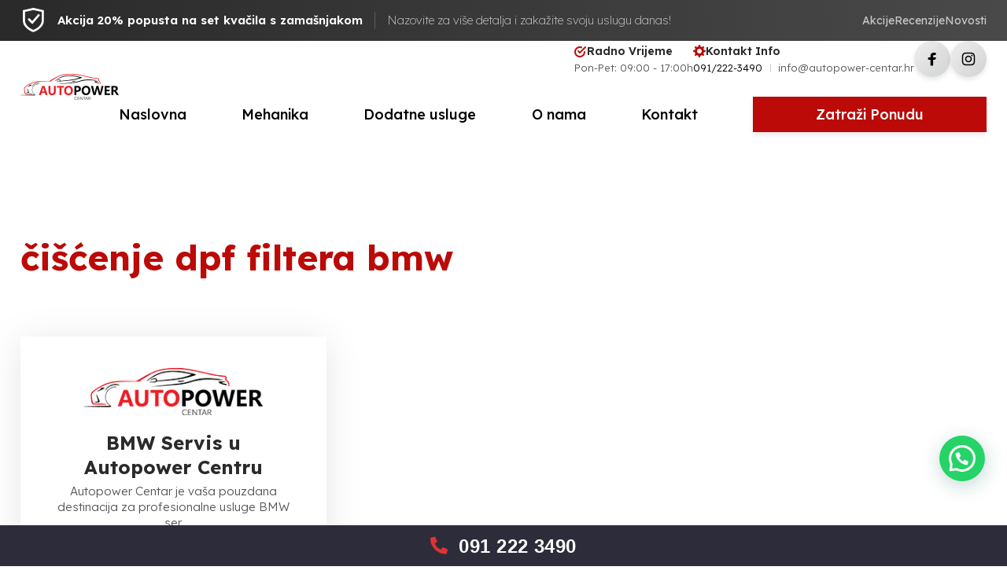

--- FILE ---
content_type: text/html; charset=UTF-8
request_url: https://autopower-centar.hr/vozila-tag/ciscenje-dpf-filtera-bmw/
body_size: 26761
content:

	
<!DOCTYPE html>
<html dir="ltr" lang="hr" prefix="og: https://ogp.me/ns#" class="no-js">
	<head>
		<meta charset="UTF-8" />
		<meta content="width=device-width, initial-scale=1.0, minimum-scale=1.0, maximum-scale=1.0" name="viewport">
		<link rel="profile" href="//gmpg.org/xfn/11" />

		<title>čišćenje dpf filtera bmw - Auto power centar | Autoservis i popravak vozila | Zagreb - Sesvete</title>
            <style>

                .bnav_bottom_nav_wrapper {
                 box-shadow: 0px 0px 0px 0px ;
                                }
                .bnav_bottom_nav_wrapper {
                                        z-index: !important;
                                    }
                .bnav_bottom_nav_wrapper {
                    -webkit-backdrop-filter: blur(5px);
                    backdrop-filter: blur(5px);
                }

                .bnav_bottom_nav_wrapper ul.bnav_main_menu {
                    justify-content: center                }
                /* main-nav-alignment */

                /* Main nav icon and text visibility */
                /*.bnav_bottom_nav_wrapper ul.bnav_main_menu li .icon_wrapper {*/
                /*    display: none;*/
                /*}*/

                /*.bnav_bottom_nav_wrapper ul.bnav_main_menu li.current_page_item .icon_wrapper.active {*/
                /*    display: flex;*/
                /*}*/

                .bnav_bottom_nav_wrapper ul.bnav_main_menu li .text_wrapper {
                    display: flex;
                }
                
                
                                                .bnav_bottom_nav_wrapper ul.bnav_main_menu li a .icon_wrapper.normal {
                    display: flex;
                }
                .bnav_bottom_nav_wrapper ul.bnav_main_menu li.current-menu-item .icon_wrapper.normal {
                    display: none;
                }

                                                
                /* Main nav text visibility */
                                .bnav_bottom_nav_wrapper ul.bnav_main_menu li a .text_wrapper {
                    display: flex;
                }

                
                
                                
                /* End icon and text visibility css */

                /* Show total number of items */
                .bnav_bottom_nav_wrapper ul.bnav_main_menu li {
                    display: none !important;
                }

                .bnav_bottom_nav_wrapper ul.bnav_main_menu li:nth-child(-n+1) {
                    display: flex !important;
                }

                /* Typography for image */
                .bnav_bottom_nav_wrapper ul.bnav_main_menu li a .bnav_menu_items .img_icon img {
                    width: 22px                }

                            .bnav_bottom_nav_wrapper ul.bnav_main_menu li .bnav_menu_items .bnav_flex {
                    flex-direction: row;
                }

                            /* Show total number of items */
            .bnav_bottom_nav_wrapper ul.bnav_main_menu li, .bnav_sub_menu_wrapper ul.sub-menu.depth-0 li, .bnav_bottom_nav_wrapper ul.sub-menu.bnav_child_sub_menu li {
                display: none !important;
            }
                .bnav_bottom_nav_wrapper ul.bnav_main_menu li:nth-child(-n+1){
                display: flex !important;
            }
                    </style>
        <style>
            .bnav_bottom_nav_wrapper {
                display: none !important;
            }

            @media only screen and (max-width: 3200px) {
                body {
                    padding-bottom: 20px !important;
                }

                .bnav_bottom_nav_wrapper {
                    display: block !important;
                }
            }
        </style>
        
		<!-- All in One SEO 4.9.2 - aioseo.com -->
	<meta name="robots" content="max-image-preview:large" />
	<link rel="canonical" href="https://autopower-centar.hr/vozila-tag/ciscenje-dpf-filtera-bmw/" />
	<meta name="generator" content="All in One SEO (AIOSEO) 4.9.2" />

		<!-- Google tag (gtag.js) -->
<script async src="https://www.googletagmanager.com/gtag/js?id=G-R128D89H7P"></script>
<script>
  window.dataLayer = window.dataLayer || [];
  function gtag(){dataLayer.push(arguments);}
  gtag('js', new Date());

  gtag('config', 'G-R128D89H7P');
</script>
		<script type="application/ld+json" class="aioseo-schema">
			{"@context":"https:\/\/schema.org","@graph":[{"@type":"BreadcrumbList","@id":"https:\/\/autopower-centar.hr\/vozila-tag\/ciscenje-dpf-filtera-bmw\/#breadcrumblist","itemListElement":[{"@type":"ListItem","@id":"https:\/\/autopower-centar.hr#listItem","position":1,"name":"Home","item":"https:\/\/autopower-centar.hr","nextItem":{"@type":"ListItem","@id":"https:\/\/autopower-centar.hr\/vozila-tag\/ciscenje-dpf-filtera-bmw\/#listItem","name":"\u010di\u0161\u0107enje dpf filtera bmw"}},{"@type":"ListItem","@id":"https:\/\/autopower-centar.hr\/vozila-tag\/ciscenje-dpf-filtera-bmw\/#listItem","position":2,"name":"\u010di\u0161\u0107enje dpf filtera bmw","previousItem":{"@type":"ListItem","@id":"https:\/\/autopower-centar.hr#listItem","name":"Home"}}]},{"@type":"CollectionPage","@id":"https:\/\/autopower-centar.hr\/vozila-tag\/ciscenje-dpf-filtera-bmw\/#collectionpage","url":"https:\/\/autopower-centar.hr\/vozila-tag\/ciscenje-dpf-filtera-bmw\/","name":"\u010di\u0161\u0107enje dpf filtera bmw - Auto power centar | Autoservis i popravak vozila | Zagreb - Sesvete","inLanguage":"hr","isPartOf":{"@id":"https:\/\/autopower-centar.hr\/#website"},"breadcrumb":{"@id":"https:\/\/autopower-centar.hr\/vozila-tag\/ciscenje-dpf-filtera-bmw\/#breadcrumblist"}},{"@type":"Organization","@id":"https:\/\/autopower-centar.hr\/#organization","name":"Auto power centar | Autoservis i popravak vozila | Zagreb - Sesvete","description":"Pouzdan i povoljan automehani\u010dar,autoservis, Servis auta, popravak vozila,auto servis, vulkanizacija i kontrola za tehni\u010dki pregled Sesvete, Sesvetski Kraljevac","url":"https:\/\/autopower-centar.hr\/","telephone":"+385912223490","logo":{"@type":"ImageObject","url":"https:\/\/autopower-centar.hr\/wp-content\/uploads\/2022\/11\/Auto-power-centar_logo.jpg","@id":"https:\/\/autopower-centar.hr\/vozila-tag\/ciscenje-dpf-filtera-bmw\/#organizationLogo","width":500,"height":500},"image":{"@id":"https:\/\/autopower-centar.hr\/vozila-tag\/ciscenje-dpf-filtera-bmw\/#organizationLogo"}},{"@type":"WebSite","@id":"https:\/\/autopower-centar.hr\/#website","url":"https:\/\/autopower-centar.hr\/","name":"Auto power centar | Autoservis i popravak vozila | Zagreb - Sesvete","description":"Pouzdan i povoljan automehani\u010dar,autoservis, Servis auta, popravak vozila,auto servis, vulkanizacija i kontrola za tehni\u010dki pregled Sesvete, Sesvetski Kraljevac","inLanguage":"hr","publisher":{"@id":"https:\/\/autopower-centar.hr\/#organization"}}]}
		</script>
		<!-- All in One SEO -->

<link rel='dns-prefetch' href='//fonts.googleapis.com' />
<link rel='dns-prefetch' href='//use.fontawesome.com' />
<link rel="alternate" type="application/rss+xml" title="Auto power centar | Autoservis i popravak vozila | Zagreb - Sesvete &raquo; Kanal" href="https://autopower-centar.hr/feed/" />
<link rel="alternate" type="application/rss+xml" title="Auto power centar | Autoservis i popravak vozila | Zagreb - Sesvete &raquo; Kanal komentara" href="https://autopower-centar.hr/comments/feed/" />
<link rel="alternate" type="application/rss+xml" title="Auto power centar | Autoservis i popravak vozila | Zagreb - Sesvete &raquo; čišćenje dpf filtera bmw Project Tag kanal" href="https://autopower-centar.hr/vozila-tag/ciscenje-dpf-filtera-bmw/feed/" />
<style id='wp-img-auto-sizes-contain-inline-css'>
img:is([sizes=auto i],[sizes^="auto," i]){contain-intrinsic-size:3000px 1500px}
/*# sourceURL=wp-img-auto-sizes-contain-inline-css */
</style>
<link rel='stylesheet' id='fixlab-fonts-css' href='https://fonts.googleapis.com/css?family=Lexend%3A100%2C200%2C300%2Cregular%2C500%2C600%2C700%2C800%2C900%7CLibre+Baskerville%3Aregular%2Citalic%2C700&#038;subset=latin%2Clatin-ext%2Cvietnamese&#038;ver=6.9' media='all' />
<link rel='stylesheet' id='fixlab-components-css' href='https://autopower-centar.hr/wp-content/themes/fixlab/assets/css/components.css?ver=1.0.0' media='all' />
<link rel='stylesheet' id='fixlab-css' href='https://autopower-centar.hr/wp-content/themes/fixlab/assets/css/style.css?ver=1.0.0' media='all' />
<style id='fixlab-inline-css'>
body { background-color: #ffffff;font-family: Lexend;font-weight: 300;color: #57575A;font-size: 16px;line-height: 160%; }
blockquote { font-family: Libre Baskerville;font-style: normal; }
.content-bottom-widgets .widget-title { color: #2a2a2a; }
.footer-widgets .widget { font-size: 16px;margin-left: 50px; }
.footer-widgets .widget-title { color: #2a2a2a;text-transform: uppercase;font-size: 16px; }
a { color: #bb0a07; }
a:hover { color: #2a2a2a; }
.wrap { width: 1280px;max-width: 92%; }
.logo.logoLight { width: auto;height: auto; }
.logo.logoDark { width: auto;height: auto; }
.button, input[type="button"], input[type="submit"], button { border: 1px solid rgba(255, 255, 255, 0); }
input:not([type="submit"]):not([type="button"]):not([type="checkbox"]):not([type="radio"]), textarea, select { background: rgba(0, 0, 0, 0.06);border: 1px solid rgba(0, 0, 0, 0); }
#site-footer .content-bottom-widgets { background-color: #ffffff;padding-bottom: 0px; }
.site-footer .footer-copyright { padding-left: 100px; }
.content-inner[data-grid] .project { padding-left: 15.000000px;padding-right: 15.000000px;margin-bottom: 30px; }
.projects .content-inner[data-grid] { margin-left: -15px;margin-right: -15px; }
.content-inner[data-grid] .post, .content-inner[data-grid-normal] .post { padding-left: 20.000000px;padding-right: 20.000000px;margin-bottom: 40px; }
.content-inner[data-grid], .content-inner[data-grid-normal] { margin-left: -20px;margin-right: -20px; }
body:not(.is-loaded):after, body:not(.is-loaded):before { content: none !important; }
::selection {
	background: #BB0A07;
}
::-moz-selection {
	background: #BB0A07;
}

.header-info-text i,
.navigator .menu-primary > li:hover > a, 
.navigator .menu-primary > li.current-menu-item > a, 
.navigator .menu-primary > li.current-menu-parent > a, 
.navigator .menu-primary > li.current-menu-ancestor > a, 
.navigator .menu-primary > li.current_page_item > a, 
.navigator .menu-primary > li.current_page_ancestor > a,
.navigator .menu-primary li .sub-menu li:hover > a, 
.navigator .menu-primary li .sub-menu li.current-menu-item > a, 
.navigator .menu-primary li .sub-menu li.current-menu-parent > a, 
.navigator .menu-primary li .sub-menu li.current-menu-ancestor > a, 
.navigator .menu-primary li .sub-menu li.current_page_item > a, 
.navigator .menu-primary li .sub-menu li.current_page_ancestor > a,
.menu-top li .sub-menu li:hover > a, 
.menu-top li .sub-menu li.current-menu-item > a, 
.menu-top li .sub-menu li.current-menu-parent > a, 
.menu-top li .sub-menu li.current-menu-ancestor > a, 
.menu-top li .sub-menu li.current_page_item > a, 
.menu-top li .sub-menu li.current_page_ancestor > a,
.page-title-inner,
.widget-title,.wp-block-group h2,
.widget a:hover,
table#wp-calendar #today,
h1 a:hover, h2 a:hover, h3 a:hover, h4 a:hover, h5 a:hover, h6 a:hover,
.woocommerce-mini-cart__total .amount,
.products li.product .woocommerce-loop-product__link .price,
.product .summary .price,
.product .woocommerce-tabs .tabs .active a,
.infoText h2,
[class*="list-style"] li:before,
.pp-second-text,
.pp-post-terms,
.site .elementor-toggle .elementor-toggle-item .elementor-toggle-title:before {
	color: #BB0A07;
}
.navigator .menu-primary li .sub-menu li:hover > a:before, 
.navigator .menu-primary li .sub-menu li.current-menu-item > a:before, 
.navigator .menu-primary li .sub-menu li.current-menu-parent > a:before, 
.navigator .menu-primary li .sub-menu li.current-menu-ancestor > a:before, 
.navigator .menu-primary li .sub-menu li.current_page_item > a:before, 
.navigator .menu-primary li .sub-menu li.current_page_ancestor > a:before,
.menu-top li .sub-menu li:hover > a:before, 
.menu-top li .sub-menu li.current-menu-item > a:before, 
.menu-top li .sub-menu li.current-menu-parent > a:before, 
.menu-top li .sub-menu li.current-menu-ancestor > a:before, 
.menu-top li .sub-menu li.current_page_item > a:before, 
.menu-top li .sub-menu li.current_page_ancestor > a:before,
table#wp-calendar tbody tr td a:after,
.navigation .page-numbers.current,
.navigation .page-numbers.current:hover,
.navigation .page-numbers.next:hover,
.blog-grid .post-inner:hover .blog-readmore,
.page-links .post-page-numbers.current,
.page-links .post-page-numbers.current:hover,
input[type="submit"]:hover, input[type="button"]:hover, button:hover, .button:not([class*="product_type_"]):hover,
.widget_shopping_cart_content .woocommerce-mini-cart__buttons .button:not(.checkout):hover,
.woocommerce-widget-layered-nav ul.woocommerce-widget-layered-nav-list li.chosen a:after,
.widget_product_categories .product-categories li.current-cat > a:after, 
.widget_product_categories .product-categories li.current-cat-parent > a:after,
.products li.product:hover .button:hover:after,
.widget_price_filter .price_slider_wrapper .price_slider .ui-slider-handle,
.woocommerce-checkout .woocommerce-checkout #order_review_heading,
[class*="header-style"] .navigator .menu-primary > li > a.paoc-popup-click,
.projects-filter ul li a:after,
.projects-style3 .project-inner:hover a.project-readmore,
.site .elementor-widget-pp-info-box .pp-info-box-container:hover .pp-info-box-button,
.site .elementor-widget-image-box.elementor-position-top:hover .elementor-image-box-description .button,
.site .pp-dual-heading:before,
.button:not([class*="product_type_"]).primary,
.site .elementor-testimonial-wrapper:after, .site .elementor-testimonial-wrapper:before,
#site .pp-slider-arrow:hover,
.site .swiper-container-wrap .swiper-pagination-bullet-active,
.site .elementor-toggle .elementor-toggle-item .elementor-tab-title.elementor-active:before {
	background-color: #BB0A07;
}
.tagcloud a:hover, .wp-block-tag-cloud a:hover,
.post-tags a:hover,
.single-post .main-content,
.blog-grid .hentry.sticky .post-inner {
	border-color: #BB0A07;
}

.navigator .menu-primary li .sub-menu li a,
.menu-top li .sub-menu li a,
.site-content .has-drop-cap:not(:focus)::first-letter {
	color: #2A2A2A;
}
.product .flex-control-thumbs li img.flex-active {
	border-color: #2A2A2A;
}
.site-topbar,
table#wp-calendar caption,
table#wp-calendar thead,
.navigation .page-numbers.next,
input[type="submit"], input[type="button"], button, .button:not([class*="product_type_"]),
.button.primary:hover,
[class*="header-style"] .navigator .menu-primary > li > a.paoc-popup-click:hover,
.projects-style3 .project-inner:hover a.project-readmore:hover,
.widget_text .paoc-popup-link:hover,
.button:not([class*="product_type_"]).primary:hover,
.wpcf7-form input[type="checkbox"]:checked,
.wpcf7-form input[type="radio"]:checked,
.site .elementor-toggle .elementor-toggle-item .elementor-tab-title:before {
	background-color: #2A2A2A;
}

table#wp-calendar tbody tr td,
.navigation .page-numbers:hover {
	border-color: #E9E9E9;
}
.navigator .menu-primary li .sub-menu:before,
.menu-top li .sub-menu:before,
.calendar_wrap,
table#wp-calendar tbody tr td.pad,
.navigation .page-numbers:hover,
.page-links .post-page-numbers:hover,
.comments-area #respond:after,
.comments-area #respond .comment-reply-title:before,
.products li.product .button:after,
.woocommerce-categories li a:hover,
.site .elementor-widget-wp-widget-tag_cloud .elementor-widget-container a {
	background-color: #E9E9E9;
}


.site-content .content-header.content-header-featured .navigation .nav-links li.disabled,
.site .elementor-widget-wp-widget-tag_cloud .elementor-widget-container a:hover {
	background-color: #B9BBBC;
}

.header-info-text ul li strong,h1,h2,h3,h4,h5,h6,
.post-meta-single,
body select,
.footer-copyright a,
.button:not([class*="product_type_"]).white,
.breadcrumbs a,
.products li.product .button,
.widget_shopping_cart_content .woocommerce-mini-cart__buttons .button:not(.checkout),
.products li.product .woocommerce-loop-product__link .price .customF,
.products li.product .woocommerce-loop-product__link .price del,
.ymm-selector.ymm-box select.ymm-select, .ymm-selector.ymm-box select.ymm-category-select,
.woocommerce-content-top .off-canvas-toggle,
.product .summary .price del,
.product .woocommerce-tabs .tabs a,
.infoList li i,
.infoList li strong,
.woocommerce-cart-form .shop_table thead th,
.infoBox i, .infoBox strong,
.projects-shortcode .widget-title,
.site .elementor-widget-pp-info-box .pp-info-box-button,
.site .elementor-widget-image-box.elementor-position-top .elementor-image-box-description .button,
.widget.ymm-horizontal .block-content .level select.ymm-select {
	color: #2A2A2A;
}
table thead,
.woocommerce-ordering + ul.products:before,
.infoText:before,
[class*="header-style"] .navigator > a:before, [class*="header-style"] .navigator > a span:after, [class*="header-style"] .navigator > a span:before,
.off-canvas-left .off-canvas-wrap .off-canvas-toggle {
	background-color: #2A2A2A;
}

.woocommerce-checkout .woocommerce-checkout .form-row.woocommerce-invalid-required-field .woocommerce-input-wrapper input.input-text,
#site .ctform .form-row .wpcf7-form-control-wrap input.wpcf7-form-control.wpcf7-not-valid,
#site .rqform .form-row .wpcf7-form-control-wrap input.wpcf7-form-control.wpcf7-not-valid {
	border-color: #DA291C;
}
.woocommerce-error {
	color: #DA291C;
}
.button.red,
span.onsale {
	background-color: #DA291C;
}

.star-rating span,
.star-rating:before,
.product .comment-respond .comment-form-rating .stars span a:before,
.product .comment-respond .comment-form-rating .stars:before {
	color: #fed700;
}

.woocommerce-message {
	color: #002ee5;
}

.helpBox {
	border-color: #12e09b;
}

.navigator .menu-primary li .sub-menu,
.menu-top li .sub-menu,
[class*="header-style"] .social-icons a,
.search-box .search-form label .screen-reader-text,
.site-footer .footer-copyright .social-icons a,
.blog-grid .blog-readmore,
.widget_shopping_cart_content,
.woocommerce-content-top .off-canvas-toggle,
.infoList,
.infoBox i,
.star-review span,
.site .elementor-widget-icon-list.elementor-icon-list--layout-inline.elementor-align-center .elementor-icon-list-item > .elementor-icon-list-icon,
[class*="header-style"] .navigator > a {
	background: linear-gradient(135deg, #E9E9E9 20%, #B9BBBC 180%);
}
/*# sourceURL=fixlab-inline-css */
</style>
<link rel='stylesheet' id='font-awesome-5-all-css' href='https://autopower-centar.hr/wp-content/plugins/elementor/assets/lib/font-awesome/css/all.min.css?ver=3.34.0' media='all' />
<link rel='stylesheet' id='font-awesome-4-shim-css' href='https://autopower-centar.hr/wp-content/plugins/elementor/assets/lib/font-awesome/css/v4-shims.min.css?ver=3.34.0' media='all' />
<style id='wp-emoji-styles-inline-css'>

	img.wp-smiley, img.emoji {
		display: inline !important;
		border: none !important;
		box-shadow: none !important;
		height: 1em !important;
		width: 1em !important;
		margin: 0 0.07em !important;
		vertical-align: -0.1em !important;
		background: none !important;
		padding: 0 !important;
	}
/*# sourceURL=wp-emoji-styles-inline-css */
</style>
<link rel='stylesheet' id='wp-block-library-css' href='https://autopower-centar.hr/wp-includes/css/dist/block-library/style.min.css?ver=6.9' media='all' />
<style id='classic-theme-styles-inline-css'>
/*! This file is auto-generated */
.wp-block-button__link{color:#fff;background-color:#32373c;border-radius:9999px;box-shadow:none;text-decoration:none;padding:calc(.667em + 2px) calc(1.333em + 2px);font-size:1.125em}.wp-block-file__button{background:#32373c;color:#fff;text-decoration:none}
/*# sourceURL=/wp-includes/css/classic-themes.min.css */
</style>
<link rel='stylesheet' id='aioseo/css/src/vue/standalone/blocks/table-of-contents/global.scss-css' href='https://autopower-centar.hr/wp-content/plugins/all-in-one-seo-pack/dist/Lite/assets/css/table-of-contents/global.e90f6d47.css?ver=4.9.2' media='all' />
<style id='joinchat-button-style-inline-css'>
.wp-block-joinchat-button{border:none!important;text-align:center}.wp-block-joinchat-button figure{display:table;margin:0 auto;padding:0}.wp-block-joinchat-button figcaption{font:normal normal 400 .6em/2em var(--wp--preset--font-family--system-font,sans-serif);margin:0;padding:0}.wp-block-joinchat-button .joinchat-button__qr{background-color:#fff;border:6px solid #25d366;border-radius:30px;box-sizing:content-box;display:block;height:200px;margin:auto;overflow:hidden;padding:10px;width:200px}.wp-block-joinchat-button .joinchat-button__qr canvas,.wp-block-joinchat-button .joinchat-button__qr img{display:block;margin:auto}.wp-block-joinchat-button .joinchat-button__link{align-items:center;background-color:#25d366;border:6px solid #25d366;border-radius:30px;display:inline-flex;flex-flow:row nowrap;justify-content:center;line-height:1.25em;margin:0 auto;text-decoration:none}.wp-block-joinchat-button .joinchat-button__link:before{background:transparent var(--joinchat-ico) no-repeat center;background-size:100%;content:"";display:block;height:1.5em;margin:-.75em .75em -.75em 0;width:1.5em}.wp-block-joinchat-button figure+.joinchat-button__link{margin-top:10px}@media (orientation:landscape)and (min-height:481px),(orientation:portrait)and (min-width:481px){.wp-block-joinchat-button.joinchat-button--qr-only figure+.joinchat-button__link{display:none}}@media (max-width:480px),(orientation:landscape)and (max-height:480px){.wp-block-joinchat-button figure{display:none}}

/*# sourceURL=https://autopower-centar.hr/wp-content/plugins/creame-whatsapp-me/gutenberg/build/style-index.css */
</style>
<style id='global-styles-inline-css'>
:root{--wp--preset--aspect-ratio--square: 1;--wp--preset--aspect-ratio--4-3: 4/3;--wp--preset--aspect-ratio--3-4: 3/4;--wp--preset--aspect-ratio--3-2: 3/2;--wp--preset--aspect-ratio--2-3: 2/3;--wp--preset--aspect-ratio--16-9: 16/9;--wp--preset--aspect-ratio--9-16: 9/16;--wp--preset--color--black: #000000;--wp--preset--color--cyan-bluish-gray: #abb8c3;--wp--preset--color--white: #ffffff;--wp--preset--color--pale-pink: #f78da7;--wp--preset--color--vivid-red: #cf2e2e;--wp--preset--color--luminous-vivid-orange: #ff6900;--wp--preset--color--luminous-vivid-amber: #fcb900;--wp--preset--color--light-green-cyan: #7bdcb5;--wp--preset--color--vivid-green-cyan: #00d084;--wp--preset--color--pale-cyan-blue: #8ed1fc;--wp--preset--color--vivid-cyan-blue: #0693e3;--wp--preset--color--vivid-purple: #9b51e0;--wp--preset--gradient--vivid-cyan-blue-to-vivid-purple: linear-gradient(135deg,rgb(6,147,227) 0%,rgb(155,81,224) 100%);--wp--preset--gradient--light-green-cyan-to-vivid-green-cyan: linear-gradient(135deg,rgb(122,220,180) 0%,rgb(0,208,130) 100%);--wp--preset--gradient--luminous-vivid-amber-to-luminous-vivid-orange: linear-gradient(135deg,rgb(252,185,0) 0%,rgb(255,105,0) 100%);--wp--preset--gradient--luminous-vivid-orange-to-vivid-red: linear-gradient(135deg,rgb(255,105,0) 0%,rgb(207,46,46) 100%);--wp--preset--gradient--very-light-gray-to-cyan-bluish-gray: linear-gradient(135deg,rgb(238,238,238) 0%,rgb(169,184,195) 100%);--wp--preset--gradient--cool-to-warm-spectrum: linear-gradient(135deg,rgb(74,234,220) 0%,rgb(151,120,209) 20%,rgb(207,42,186) 40%,rgb(238,44,130) 60%,rgb(251,105,98) 80%,rgb(254,248,76) 100%);--wp--preset--gradient--blush-light-purple: linear-gradient(135deg,rgb(255,206,236) 0%,rgb(152,150,240) 100%);--wp--preset--gradient--blush-bordeaux: linear-gradient(135deg,rgb(254,205,165) 0%,rgb(254,45,45) 50%,rgb(107,0,62) 100%);--wp--preset--gradient--luminous-dusk: linear-gradient(135deg,rgb(255,203,112) 0%,rgb(199,81,192) 50%,rgb(65,88,208) 100%);--wp--preset--gradient--pale-ocean: linear-gradient(135deg,rgb(255,245,203) 0%,rgb(182,227,212) 50%,rgb(51,167,181) 100%);--wp--preset--gradient--electric-grass: linear-gradient(135deg,rgb(202,248,128) 0%,rgb(113,206,126) 100%);--wp--preset--gradient--midnight: linear-gradient(135deg,rgb(2,3,129) 0%,rgb(40,116,252) 100%);--wp--preset--font-size--small: 13px;--wp--preset--font-size--medium: 20px;--wp--preset--font-size--large: 36px;--wp--preset--font-size--x-large: 42px;--wp--preset--spacing--20: 0.44rem;--wp--preset--spacing--30: 0.67rem;--wp--preset--spacing--40: 1rem;--wp--preset--spacing--50: 1.5rem;--wp--preset--spacing--60: 2.25rem;--wp--preset--spacing--70: 3.38rem;--wp--preset--spacing--80: 5.06rem;--wp--preset--shadow--natural: 6px 6px 9px rgba(0, 0, 0, 0.2);--wp--preset--shadow--deep: 12px 12px 50px rgba(0, 0, 0, 0.4);--wp--preset--shadow--sharp: 6px 6px 0px rgba(0, 0, 0, 0.2);--wp--preset--shadow--outlined: 6px 6px 0px -3px rgb(255, 255, 255), 6px 6px rgb(0, 0, 0);--wp--preset--shadow--crisp: 6px 6px 0px rgb(0, 0, 0);}:where(.is-layout-flex){gap: 0.5em;}:where(.is-layout-grid){gap: 0.5em;}body .is-layout-flex{display: flex;}.is-layout-flex{flex-wrap: wrap;align-items: center;}.is-layout-flex > :is(*, div){margin: 0;}body .is-layout-grid{display: grid;}.is-layout-grid > :is(*, div){margin: 0;}:where(.wp-block-columns.is-layout-flex){gap: 2em;}:where(.wp-block-columns.is-layout-grid){gap: 2em;}:where(.wp-block-post-template.is-layout-flex){gap: 1.25em;}:where(.wp-block-post-template.is-layout-grid){gap: 1.25em;}.has-black-color{color: var(--wp--preset--color--black) !important;}.has-cyan-bluish-gray-color{color: var(--wp--preset--color--cyan-bluish-gray) !important;}.has-white-color{color: var(--wp--preset--color--white) !important;}.has-pale-pink-color{color: var(--wp--preset--color--pale-pink) !important;}.has-vivid-red-color{color: var(--wp--preset--color--vivid-red) !important;}.has-luminous-vivid-orange-color{color: var(--wp--preset--color--luminous-vivid-orange) !important;}.has-luminous-vivid-amber-color{color: var(--wp--preset--color--luminous-vivid-amber) !important;}.has-light-green-cyan-color{color: var(--wp--preset--color--light-green-cyan) !important;}.has-vivid-green-cyan-color{color: var(--wp--preset--color--vivid-green-cyan) !important;}.has-pale-cyan-blue-color{color: var(--wp--preset--color--pale-cyan-blue) !important;}.has-vivid-cyan-blue-color{color: var(--wp--preset--color--vivid-cyan-blue) !important;}.has-vivid-purple-color{color: var(--wp--preset--color--vivid-purple) !important;}.has-black-background-color{background-color: var(--wp--preset--color--black) !important;}.has-cyan-bluish-gray-background-color{background-color: var(--wp--preset--color--cyan-bluish-gray) !important;}.has-white-background-color{background-color: var(--wp--preset--color--white) !important;}.has-pale-pink-background-color{background-color: var(--wp--preset--color--pale-pink) !important;}.has-vivid-red-background-color{background-color: var(--wp--preset--color--vivid-red) !important;}.has-luminous-vivid-orange-background-color{background-color: var(--wp--preset--color--luminous-vivid-orange) !important;}.has-luminous-vivid-amber-background-color{background-color: var(--wp--preset--color--luminous-vivid-amber) !important;}.has-light-green-cyan-background-color{background-color: var(--wp--preset--color--light-green-cyan) !important;}.has-vivid-green-cyan-background-color{background-color: var(--wp--preset--color--vivid-green-cyan) !important;}.has-pale-cyan-blue-background-color{background-color: var(--wp--preset--color--pale-cyan-blue) !important;}.has-vivid-cyan-blue-background-color{background-color: var(--wp--preset--color--vivid-cyan-blue) !important;}.has-vivid-purple-background-color{background-color: var(--wp--preset--color--vivid-purple) !important;}.has-black-border-color{border-color: var(--wp--preset--color--black) !important;}.has-cyan-bluish-gray-border-color{border-color: var(--wp--preset--color--cyan-bluish-gray) !important;}.has-white-border-color{border-color: var(--wp--preset--color--white) !important;}.has-pale-pink-border-color{border-color: var(--wp--preset--color--pale-pink) !important;}.has-vivid-red-border-color{border-color: var(--wp--preset--color--vivid-red) !important;}.has-luminous-vivid-orange-border-color{border-color: var(--wp--preset--color--luminous-vivid-orange) !important;}.has-luminous-vivid-amber-border-color{border-color: var(--wp--preset--color--luminous-vivid-amber) !important;}.has-light-green-cyan-border-color{border-color: var(--wp--preset--color--light-green-cyan) !important;}.has-vivid-green-cyan-border-color{border-color: var(--wp--preset--color--vivid-green-cyan) !important;}.has-pale-cyan-blue-border-color{border-color: var(--wp--preset--color--pale-cyan-blue) !important;}.has-vivid-cyan-blue-border-color{border-color: var(--wp--preset--color--vivid-cyan-blue) !important;}.has-vivid-purple-border-color{border-color: var(--wp--preset--color--vivid-purple) !important;}.has-vivid-cyan-blue-to-vivid-purple-gradient-background{background: var(--wp--preset--gradient--vivid-cyan-blue-to-vivid-purple) !important;}.has-light-green-cyan-to-vivid-green-cyan-gradient-background{background: var(--wp--preset--gradient--light-green-cyan-to-vivid-green-cyan) !important;}.has-luminous-vivid-amber-to-luminous-vivid-orange-gradient-background{background: var(--wp--preset--gradient--luminous-vivid-amber-to-luminous-vivid-orange) !important;}.has-luminous-vivid-orange-to-vivid-red-gradient-background{background: var(--wp--preset--gradient--luminous-vivid-orange-to-vivid-red) !important;}.has-very-light-gray-to-cyan-bluish-gray-gradient-background{background: var(--wp--preset--gradient--very-light-gray-to-cyan-bluish-gray) !important;}.has-cool-to-warm-spectrum-gradient-background{background: var(--wp--preset--gradient--cool-to-warm-spectrum) !important;}.has-blush-light-purple-gradient-background{background: var(--wp--preset--gradient--blush-light-purple) !important;}.has-blush-bordeaux-gradient-background{background: var(--wp--preset--gradient--blush-bordeaux) !important;}.has-luminous-dusk-gradient-background{background: var(--wp--preset--gradient--luminous-dusk) !important;}.has-pale-ocean-gradient-background{background: var(--wp--preset--gradient--pale-ocean) !important;}.has-electric-grass-gradient-background{background: var(--wp--preset--gradient--electric-grass) !important;}.has-midnight-gradient-background{background: var(--wp--preset--gradient--midnight) !important;}.has-small-font-size{font-size: var(--wp--preset--font-size--small) !important;}.has-medium-font-size{font-size: var(--wp--preset--font-size--medium) !important;}.has-large-font-size{font-size: var(--wp--preset--font-size--large) !important;}.has-x-large-font-size{font-size: var(--wp--preset--font-size--x-large) !important;}
:where(.wp-block-post-template.is-layout-flex){gap: 1.25em;}:where(.wp-block-post-template.is-layout-grid){gap: 1.25em;}
:where(.wp-block-term-template.is-layout-flex){gap: 1.25em;}:where(.wp-block-term-template.is-layout-grid){gap: 1.25em;}
:where(.wp-block-columns.is-layout-flex){gap: 2em;}:where(.wp-block-columns.is-layout-grid){gap: 2em;}
:root :where(.wp-block-pullquote){font-size: 1.5em;line-height: 1.6;}
/*# sourceURL=global-styles-inline-css */
</style>
<link rel='stylesheet' id='contact-form-7-css' href='https://autopower-centar.hr/wp-content/plugins/contact-form-7/includes/css/styles.css?ver=6.1.4' media='all' />
<link rel='stylesheet' id='gdpr-css' href='https://autopower-centar.hr/wp-content/plugins/gdpr/dist/css/public.css?ver=2.1.2' media='all' />
<link rel='stylesheet' id='fa5-css' href='https://use.fontawesome.com/releases/v5.13.0/css/all.css?ver=5.13.0' media='all' />
<link rel='stylesheet' id='fa5-v4-shims-css' href='https://use.fontawesome.com/releases/v5.13.0/css/v4-shims.css?ver=5.13.0' media='all' />
<link rel='stylesheet' id='wp-bnav-css' href='https://autopower-centar.hr/wp-content/plugins/mobile-bottom-menu-for-wp/public/css/wp-bnav-public.css?ver=1.4.5' media='all' />
<link rel='stylesheet' id='cute-alert-css' href='https://autopower-centar.hr/wp-content/plugins/metform/public/assets/lib/cute-alert/style.css?ver=4.1.0' media='all' />
<link rel='stylesheet' id='text-editor-style-css' href='https://autopower-centar.hr/wp-content/plugins/metform/public/assets/css/text-editor.css?ver=4.1.0' media='all' />
<link rel='stylesheet' id='dashicons-css' href='https://autopower-centar.hr/wp-includes/css/dashicons.min.css?ver=6.9' media='all' />
<link rel='stylesheet' id='elementor-frontend-css' href='https://autopower-centar.hr/wp-content/plugins/elementor/assets/css/frontend.min.css?ver=3.34.0' media='all' />
<link rel='stylesheet' id='eael-general-css' href='https://autopower-centar.hr/wp-content/plugins/essential-addons-for-elementor-lite/assets/front-end/css/view/general.min.css?ver=6.5.5' media='all' />
<script id="jquery-core-js-extra">
var pp = {"ajax_url":"https://autopower-centar.hr/wp-admin/admin-ajax.php"};
//# sourceURL=jquery-core-js-extra
</script>
<script src="https://autopower-centar.hr/wp-includes/js/jquery/jquery.min.js?ver=3.7.1" id="jquery-core-js"></script>
<script src="https://autopower-centar.hr/wp-includes/js/jquery/jquery-migrate.min.js?ver=3.4.1" id="jquery-migrate-js"></script>
<script src="https://autopower-centar.hr/wp-content/plugins/elementor/assets/lib/font-awesome/js/v4-shims.min.js?ver=3.34.0" id="font-awesome-4-shim-js"></script>
<script id="gdpr-js-extra">
var GDPR = {"ajaxurl":"https://autopower-centar.hr/wp-admin/admin-ajax.php","logouturl":"","i18n":{"aborting":"Prekid u tijeku","logging_out":"You are being logged out.","continue":"Nastaviti","cancel":"Otkazati","ok":"OK","close_account":"Zatvorite svoj ra\u010dun?","close_account_warning":"Va\u0161 \u0107e ra\u010dun biti zatvoren i svi \u0107e se podaci trajno izbrisati i ne mogu se vratiti. Jesi li siguran?","are_you_sure":"Jesi li siguran?","policy_disagree":"Ako se ne sla\u017eete, vi\u0161e ne\u0107ete imati pristup na\u0161oj web stranici i bit \u0107ete odjavljeni."},"is_user_logged_in":"","refresh":"1"};
//# sourceURL=gdpr-js-extra
</script>
<script src="https://autopower-centar.hr/wp-content/plugins/gdpr/dist/js/public.js?ver=2.1.2" id="gdpr-js"></script>
<link rel="https://api.w.org/" href="https://autopower-centar.hr/wp-json/" /><link rel="alternate" title="JSON" type="application/json" href="https://autopower-centar.hr/wp-json/wp/v2/nproject-tag/117" /><link rel="EditURI" type="application/rsd+xml" title="RSD" href="https://autopower-centar.hr/xmlrpc.php?rsd" />
<meta name="generator" content="WordPress 6.9" />
<style type='text/css'> .ae_data .elementor-editor-element-setting {
            display:none !important;
            }
            </style><style id="essential-blocks-global-styles">
            :root {
                --eb-global-primary-color: #101828;
--eb-global-secondary-color: #475467;
--eb-global-tertiary-color: #98A2B3;
--eb-global-text-color: #475467;
--eb-global-heading-color: #1D2939;
--eb-global-link-color: #444CE7;
--eb-global-background-color: #F9FAFB;
--eb-global-button-text-color: #FFFFFF;
--eb-global-button-background-color: #101828;
--eb-gradient-primary-color: linear-gradient(90deg, hsla(259, 84%, 78%, 1) 0%, hsla(206, 67%, 75%, 1) 100%);
--eb-gradient-secondary-color: linear-gradient(90deg, hsla(18, 76%, 85%, 1) 0%, hsla(203, 69%, 84%, 1) 100%);
--eb-gradient-tertiary-color: linear-gradient(90deg, hsla(248, 21%, 15%, 1) 0%, hsla(250, 14%, 61%, 1) 100%);
--eb-gradient-background-color: linear-gradient(90deg, rgb(250, 250, 250) 0%, rgb(233, 233, 233) 49%, rgb(244, 243, 243) 100%);

                --eb-tablet-breakpoint: 1024px;
--eb-mobile-breakpoint: 767px;

            }
            
            
        </style><meta name="generator" content="Elementor 3.34.0; features: additional_custom_breakpoints; settings: css_print_method-external, google_font-enabled, font_display-swap">
			<style>
				.e-con.e-parent:nth-of-type(n+4):not(.e-lazyloaded):not(.e-no-lazyload),
				.e-con.e-parent:nth-of-type(n+4):not(.e-lazyloaded):not(.e-no-lazyload) * {
					background-image: none !important;
				}
				@media screen and (max-height: 1024px) {
					.e-con.e-parent:nth-of-type(n+3):not(.e-lazyloaded):not(.e-no-lazyload),
					.e-con.e-parent:nth-of-type(n+3):not(.e-lazyloaded):not(.e-no-lazyload) * {
						background-image: none !important;
					}
				}
				@media screen and (max-height: 640px) {
					.e-con.e-parent:nth-of-type(n+2):not(.e-lazyloaded):not(.e-no-lazyload),
					.e-con.e-parent:nth-of-type(n+2):not(.e-lazyloaded):not(.e-no-lazyload) * {
						background-image: none !important;
					}
				}
			</style>
			<meta name="generator" content="Powered by Slider Revolution 6.6.5 - responsive, Mobile-Friendly Slider Plugin for WordPress with comfortable drag and drop interface." />
<style type="text/css">.bnav_bottom_nav_wrapper{background-color:#1e1e1e;}.bnav_bottom_nav_wrapper{padding-top:0px;padding-right:0px;padding-bottom:0px;padding-left:0px;}.bnav_main_menu_container ul.bnav_main_menu{background-color:rgba(45,45,59,0.95);}.bnav_main_menu_container ul.bnav_main_menu{padding-top:15px;padding-right:5px;padding-bottom:15px;padding-left:5px;}.bnav_main_menu_container ul.bnav_main_menu{margin-top:0px;margin-right:0px;margin-bottom:0px;margin-left:0px;}.bnav_bottom_nav_wrapper ul li > a .bnav_menu_items{padding-right:0px;padding-left:0px;}.bnav_bottom_nav_wrapper ul li a .icon_wrapper{margin-top:0px;margin-right:14px;margin-left:0px;}.bnav_bottom_nav_wrapper ul li a .icon_wrapper i{color:#dd3333;font-size:22px;}.bnav_bottom_nav_wrapper ul li > a .bnav_menu_items:hover .icon_wrapper i,.bnav_bottom_nav_wrapper ul li.current-menu-item a .icon_wrapper i,.bnav_bottom_nav_wrapper ul li.current_page_parent a .icon_wrapper i{color:#dd3333;font-size:22px;}.bnav_bottom_nav_wrapper ul li a .text_wrapper,.bnav_main_menu_container .bnav_main_menu .bnav_menu_items .cart_total{font-family:"Arial";color:#ffffff;font-weight:700;font-size:24px;line-height:17px;letter-spacing:0.48px;}.bnav_bottom_nav_wrapper ul li a .bnav_menu_items:hover .text_wrapper,.bnav_bottom_nav_wrapper ul li.active a .bnav_menu_items .text_wrapper,.bnav_bottom_nav_wrapper ul li.current-menu-item a .text_wrapper,.bnav_bottom_nav_wrapper ul li.current-menu-item a .text_wrapper,.bnav_bottom_nav_wrapper ul li.current-menu-item a .bnav_menu_items .cart_total{font-family:"Arial";color:#dd3333;font-weight:700;font-size:24px;line-height:17px;letter-spacing:.48px;}</style><link rel="icon" href="https://autopower-centar.hr/wp-content/uploads/2022/11/cropped-cropped-Auto-power-centar_logoeee-32x32.png" sizes="32x32" />
<link rel="icon" href="https://autopower-centar.hr/wp-content/uploads/2022/11/cropped-cropped-Auto-power-centar_logoeee-192x192.png" sizes="192x192" />
<link rel="apple-touch-icon" href="https://autopower-centar.hr/wp-content/uploads/2022/11/cropped-cropped-Auto-power-centar_logoeee-180x180.png" />
<meta name="msapplication-TileImage" content="https://autopower-centar.hr/wp-content/uploads/2022/11/cropped-cropped-Auto-power-centar_logoeee-270x270.png" />
<script>function setREVStartSize(e){
			//window.requestAnimationFrame(function() {
				window.RSIW = window.RSIW===undefined ? window.innerWidth : window.RSIW;
				window.RSIH = window.RSIH===undefined ? window.innerHeight : window.RSIH;
				try {
					var pw = document.getElementById(e.c).parentNode.offsetWidth,
						newh;
					pw = pw===0 || isNaN(pw) || (e.l=="fullwidth" || e.layout=="fullwidth") ? window.RSIW : pw;
					e.tabw = e.tabw===undefined ? 0 : parseInt(e.tabw);
					e.thumbw = e.thumbw===undefined ? 0 : parseInt(e.thumbw);
					e.tabh = e.tabh===undefined ? 0 : parseInt(e.tabh);
					e.thumbh = e.thumbh===undefined ? 0 : parseInt(e.thumbh);
					e.tabhide = e.tabhide===undefined ? 0 : parseInt(e.tabhide);
					e.thumbhide = e.thumbhide===undefined ? 0 : parseInt(e.thumbhide);
					e.mh = e.mh===undefined || e.mh=="" || e.mh==="auto" ? 0 : parseInt(e.mh,0);
					if(e.layout==="fullscreen" || e.l==="fullscreen")
						newh = Math.max(e.mh,window.RSIH);
					else{
						e.gw = Array.isArray(e.gw) ? e.gw : [e.gw];
						for (var i in e.rl) if (e.gw[i]===undefined || e.gw[i]===0) e.gw[i] = e.gw[i-1];
						e.gh = e.el===undefined || e.el==="" || (Array.isArray(e.el) && e.el.length==0)? e.gh : e.el;
						e.gh = Array.isArray(e.gh) ? e.gh : [e.gh];
						for (var i in e.rl) if (e.gh[i]===undefined || e.gh[i]===0) e.gh[i] = e.gh[i-1];
											
						var nl = new Array(e.rl.length),
							ix = 0,
							sl;
						e.tabw = e.tabhide>=pw ? 0 : e.tabw;
						e.thumbw = e.thumbhide>=pw ? 0 : e.thumbw;
						e.tabh = e.tabhide>=pw ? 0 : e.tabh;
						e.thumbh = e.thumbhide>=pw ? 0 : e.thumbh;
						for (var i in e.rl) nl[i] = e.rl[i]<window.RSIW ? 0 : e.rl[i];
						sl = nl[0];
						for (var i in nl) if (sl>nl[i] && nl[i]>0) { sl = nl[i]; ix=i;}
						var m = pw>(e.gw[ix]+e.tabw+e.thumbw) ? 1 : (pw-(e.tabw+e.thumbw)) / (e.gw[ix]);
						newh =  (e.gh[ix] * m) + (e.tabh + e.thumbh);
					}
					var el = document.getElementById(e.c);
					if (el!==null && el) el.style.height = newh+"px";
					el = document.getElementById(e.c+"_wrapper");
					if (el!==null && el) {
						el.style.height = newh+"px";
						el.style.display = "block";
					}
				} catch(e){
					console.log("Failure at Presize of Slider:" + e)
				}
			//});
		  };</script>
		<style id="wp-custom-css">
			.bnav_bottom_nav_wrapper ul {
  padding: 0;
  list-style: none;
  max-width: 1920px;
  width: 100%;
  display: flex;
  margin: 0 auto;
  align-items: center;
  justify-content: space-around;
}


@media only screen and (min-width: 1025px) {
  [class*="header-style"] .navigator .menu-primary li .sub-menu {
    list-style: none;
    padding: 10px 0;
    margin: 0;
    position: absolute;
    left: -30px;
    top: calc(100% + 29px);
    visibility: hidden;
    min-width: 480px;
    transition: visibility 0s linear 0.1s, transform 0.1s cubic-bezier(0.23, 1, 0.32, 1), opacity 0.1s cubic-bezier(0.23, 1, 0.32, 1);
    transform: perspective(200px) rotateX(-15deg);
    transform-origin: top center;
    backface-visibility: hidden;
    opacity: 0;
    box-shadow: 0 3px 6px rgba(0, 0, 0, 0.1);
  }
}


.site .elementor-widget-icon-list.elementor-icon-list--layout-inline.elementor-align-center a::after {
  border-radius: 17px;
}




textarea, input:not([type="submit"]):not([type="button"]):not([type="checkbox"]):not([type="radio"]) {
  font-size: 15px;
  padding: 15px 15px;
}



.flatpickr-months .flatpickr-month {
  height: 50px!important;

}


.admin-bar .site-header-sticky {
  top: 31px;
  padding: 10px 0px 15px 0px;
}


.site-footer {
	border-top: 1px solid rgba(0,0,0,.1);
	margin-top: 60px;
}
.site .style2 .pp-dual-heading:before,.site .white-icon .elementor-testimonial-wrapper:after, .site .white-icon .elementor-testimonial-wrapper:before {
	background: #fff;
}
#h-fixed {
	position: fixed;
	left: 0;
	right: 0;
}
.site .fix-box.elementor-widget-image-box.elementor-position-top .elementor-image-box-content {
	padding-left: 30px;
	padding-right: 30px
}

.site .custom.elementor-widget-icon-list.elementor-icon-list--layout-inline .elementor-icon-list-items {
	justify-content: center;
}
.site .custom.elementor-widget-icon-list.elementor-icon-list--layout-inline .elementor-icon-list-items li {
	width: auto;
	flex: 0 auto;
}
.elementor-heading-title > span {
	vertical-align: middle;
}
.shadow .pp-logo-carousel.swiper-container .swiper-slide img {
	box-shadow: 0 5px 45px rgba(0,0,0,.15)
}
.shadow .swiper-container {
	overflow: visible;
}
.shadow .swiper-container .pp-lc-logo a {
	display: block;
}
.shadow .swiper-container .pp-lc-logo a:hover {
	transform: translateY(-10px);
}
.site .elementor-widget-image-box.elementor-position-top.demo .elementor-image-box-title a:after {
	z-index: -1;
}
[class*="header-style"] .navigator .menu-primary > li.megamenu.custom > .sub-menu > li > a img {
	opacity: 1;
}
[class*="header-style"] .navigator .menu-primary > li.megamenu.custom > .sub-menu > li:after {
	display: none;
}


.elementor-widget.elementor-align-end .elementor-icon-list-item, .elementor-widget.elementor-align-end .elementor-icon-list-item a {
  justify-content: start !important;
  text-align: end;
}
		</style>
			</head>
	<body class="archive tax-nproject-tag term-ciscenje-dpf-filtera-bmw term-117 wp-theme-fixlab sliding-desktop-off sliding-slide layout-wide projects projects-style3 elementor-default elementor-kit-7" itemscope="itemscope" itemtype="https://schema.org/WebPage">
				
		<div id="site" class="site wrap">
			
	
	<div id="site-topbar" class="site-topbar">
		<div class="site-topbar-inner wrap">
							<div class="topbar-text">
					<i class="iconlab-verified"></i><strong>Akcija 20% popusta na set kvačila s zamašnjakom</strong> <a href="tel:0912223490">Nazovite za više detalja i zakažite svoju uslugu danas!</a>				</div>
				<!-- /.topbar-text -->
			
							<ul id="menu-top-menu" class="menu menu-top"><li id="menu-item-212" class="menu-item menu-item-type-post_type menu-item-object-page menu-item-212"><a href="https://autopower-centar.hr/akcije/">Akcije</a></li>
<li id="menu-item-359" class="menu-item menu-item-type-post_type menu-item-object-page menu-item-359"><a href="https://autopower-centar.hr/recenzije/">Recenzije</a></li>
<li id="menu-item-42" class="menu-item menu-item-type-post_type menu-item-object-page current_page_parent menu-item-42"><a href="https://autopower-centar.hr/blog/">Novosti</a></li>
</ul>				<!-- /.topbar-menu -->
			
					</div>
	</div>

<div id="site-header" class="site-header header-style2 header-transparent">
	<div class="site-header-inner wrap">
		<div class="header-brand">
			<a href="https://autopower-centar.hr">
				<img src="https://autopower-centar.hr/wp-content/uploads/2022/11/Auto-power-centar_logo4.png" srcset="https://autopower-centar.hr/wp-content/uploads/2022/11/Auto-power-centar_logo4.png 1x, https://autopower-centar.hr/wp-content/uploads/2022/11/Auto-power-centar_logo4.png 2x" alt="Auto power centar | Autoservis i popravak vozila | Zagreb - Sesvete" class="logo logoDefault" />			</a>	
		</div>
		
		<div class="header-content">
			<div class="extras">
									<div class="header-info-text">
						<ul> 
	
	<li><strong><i class="iconlab-n-check-1"></i> Radno Vrijeme</strong><p>Pon-Pet: 09:00 - 17:00h</p></li> 
	<li><strong><i class="iconlab-cogwheel"></i> Kontakt Info</strong><p><a href="tel:0912223490"><span>091/222-3490</a></span></a><span><a href="/cdn-cgi/l/email-protection" class="__cf_email__" data-cfemail="ec85828a83ac8d9998839c839b899ec18f8982988d9ec2849e">[email&#160;protected]</a></span></p></li> 
</ul>					</div>
				
				
				<div class="social-icons"><a href="https://www.facebook.com/autopower.centar" data-tooltip="Facebook" target="_blank"><i class="slab-logo-fb-simple"></i></a><a href="https://www.instagram.com/autopower.centar" data-tooltip="Instagram" target="_blank"><i class="slab-logo-instagram"></i></a></div>
									
	<a href="javascript:;" data-target="off-canvas-right" class="off-canvas-toggle">
		<span></span>
	</a>
					
			</div>

			<nav class="navigator" itemscope="itemscope" itemtype="https://schema.org/SiteNavigationElement">
								
									<ul id="menu-main-menu" class="menu menu-primary"><li id="menu-item-2339" class="menu-item menu-item-type-custom menu-item-object-custom menu-item-home menu-item-2339"><a href="https://autopower-centar.hr/">Naslovna</a></li>
<li id="menu-item-35" class="megamenu menu-item menu-item-type-post_type menu-item-object-page menu-item-has-children menu-item-35"><a href="https://autopower-centar.hr/services/">Mehanika</a>
<ul class="sub-menu">
	<li id="menu-item-220" class="menu-item menu-item-type-post_type menu-item-object-page menu-item-220"><a href="https://autopower-centar.hr/services/mehanicarski-popravci/"><img src="https://autopower-centar.hr/wp-content/uploads/2021/12/1.svg" alt="icon">Automehanika</a></li>
	<li id="menu-item-215" class="menu-item menu-item-type-post_type menu-item-object-page menu-item-215"><a href="https://autopower-centar.hr/services/auto-klima/"><img src="https://autopower-centar.hr/wp-content/uploads/2021/12/8.svg" alt="icon">Auto Klima</a></li>
	<li id="menu-item-216" class="menu-item menu-item-type-post_type menu-item-object-page menu-item-216"><a href="https://autopower-centar.hr/services/auto-elektrika/"><img src="https://autopower-centar.hr/wp-content/uploads/2021/12/2.svg" alt="icon">Auto Elektrika</a></li>
	<li id="menu-item-217" class="menu-item menu-item-type-post_type menu-item-object-page menu-item-217"><a href="https://autopower-centar.hr/services/kocnice/"><img src="https://autopower-centar.hr/wp-content/uploads/2021/12/3.svg" alt="icon">Kočnice</a></li>
	<li id="menu-item-218" class="menu-item menu-item-type-post_type menu-item-object-page menu-item-218"><a href="https://autopower-centar.hr/services/auto-dijagnostika/"><img src="https://autopower-centar.hr/wp-content/uploads/2021/12/7s.svg" alt="icon">Dijagnostika</a></li>
	<li id="menu-item-219" class="menu-item menu-item-type-post_type menu-item-object-page menu-item-219"><a href="https://autopower-centar.hr/services/ciscenje-dpf-a/"><img src="https://autopower-centar.hr/wp-content/uploads/2021/12/6.svg" alt="icon">Čišćenje DPF-a</a></li>
	<li id="menu-item-222" class="menu-item menu-item-type-post_type menu-item-object-page menu-item-222"><a href="https://autopower-centar.hr/services/vulkanizacija/"><img src="https://autopower-centar.hr/wp-content/uploads/2021/12/5.svg" alt="icon">Vukanizacija</a></li>
	<li id="menu-item-221" class="menu-item menu-item-type-post_type menu-item-object-page menu-item-221"><a href="https://autopower-centar.hr/services/ovjes/"><img src="https://autopower-centar.hr/wp-content/uploads/2021/12/4.svg" alt="icon">Ovjes</a></li>
</ul>
</li>
<li id="menu-item-3106" class="megamenu2 menu-item menu-item-type-custom menu-item-object-custom menu-item-has-children menu-item-3106"><a href="#">Dodatne usluge</a>
<ul class="sub-menu">
	<li id="menu-item-3213" class="menu-item menu-item-type-custom menu-item-object-custom menu-item-has-children menu-item-3213"><a href="#">Ostalo</a>
	<ul class="sub-menu">
		<li id="menu-item-2189" class="menu-item menu-item-type-post_type menu-item-object-page menu-item-2189"><a href="https://autopower-centar.hr/services/autolakiranje/">Autolakiranje i autolimarija</a></li>
		<li id="menu-item-3287" class="menu-item menu-item-type-post_type menu-item-object-page menu-item-3287"><a href="https://autopower-centar.hr/services/autolakiranje-i-limarija-po-izvidu-stete-osiguranja/">Autolakiranje i limarija po izvidu štete osiguranja</a></li>
		<li id="menu-item-2731" class="menu-item menu-item-type-post_type menu-item-object-page menu-item-2731"><a href="https://autopower-centar.hr/services/osiguranje-i-tehnicki-pregled/">Osiguranje i tehnički pregled</a></li>
		<li id="menu-item-2894" class="menu-item menu-item-type-post_type menu-item-object-page menu-item-2894"><a href="https://autopower-centar.hr/services/zastita-podvozja-automobila-i-antikorozivna-zastita/">Zaštita podvozja automobila i antikorozivna zaštita</a></li>
		<li id="menu-item-3901" class="menu-item menu-item-type-post_type menu-item-object-page menu-item-3901"><a href="https://autopower-centar.hr/services/reparacija-i-pjeskarenje-zadnjeg-mosta/">Reparacija i pjeskarenje zadnjeg mosta</a></li>
		<li id="menu-item-2188" class="menu-item menu-item-type-post_type menu-item-object-page menu-item-2188"><a href="https://autopower-centar.hr/services/pjeskarenje/">Pjeskarenje</a></li>
	</ul>
</li>
	<li id="menu-item-3187" class="menu-item menu-item-type-custom menu-item-object-custom menu-item-has-children menu-item-3187"><a href="#">Usluge</a>
	<ul class="sub-menu">
		<li id="menu-item-2801" class="menu-item menu-item-type-post_type menu-item-object-page menu-item-2801"><a href="https://autopower-centar.hr/akcije/zamjena-lanca-i-kompletnog-razvoda-za-bmw-vozila/">Zamjena lanca i kompletnog razvoda za BMW vozila</a></li>
		<li id="menu-item-2803" class="menu-item menu-item-type-post_type menu-item-object-page menu-item-2803"><a href="https://autopower-centar.hr/akcije/veliki-servis/">Zamjena zupčastog i kanalnog remena</a></li>
		<li id="menu-item-3117" class="menu-item menu-item-type-post_type menu-item-object-page menu-item-3117"><a href="https://autopower-centar.hr/services/reparacija-i-ugradnja-turbopunjaca/">Reparacija i ugradnja turbopunjača</a></li>
		<li id="menu-item-2802" class="menu-item menu-item-type-post_type menu-item-object-page menu-item-2802"><a href="https://autopower-centar.hr/akcije/set-kvacila/">Zamjena set kvačila s zamašnjakom</a></li>
		<li id="menu-item-3078" class="menu-item menu-item-type-post_type menu-item-object-page menu-item-3078"><a href="https://autopower-centar.hr/services/zamjena-i-ugradnja-motora-u-automobilu/">Ugradnja motora u automobilu</a></li>
		<li id="menu-item-3305" class="menu-item menu-item-type-post_type menu-item-object-page menu-item-3305"><a href="https://autopower-centar.hr/services/servis-bosch-pumpi/">Servis Bosch pumpi</a></li>
		<li id="menu-item-3190" class="menu-item menu-item-type-post_type menu-item-object-page menu-item-3190"><a href="https://autopower-centar.hr/services/reparacija-i-ugradnja-letve-volana/">Reparacija i ugradnja letve volana</a></li>
		<li id="menu-item-2943" class="menu-item menu-item-type-post_type menu-item-object-page menu-item-2943"><a href="https://autopower-centar.hr/akcije/zamjena-ulja-u-bmw-automatskom-zf-mjenjacu/">Izmjena ulja u BMW automatskom ZF mjenjaču</a></li>
		<li id="menu-item-3490" class="menu-item menu-item-type-post_type menu-item-object-page menu-item-3490"><a href="https://autopower-centar.hr/services/ciscenje-usisne-grane/">Čišćenje i zamjena usisne grane</a></li>
		<li id="menu-item-3498" class="menu-item menu-item-type-post_type menu-item-object-page menu-item-3498"><a href="https://autopower-centar.hr/services/ciscenje-egr-ventila/">Zamjena EGR ventila</a></li>
		<li id="menu-item-3233" class="menu-item menu-item-type-post_type menu-item-object-page menu-item-3233"><a href="https://autopower-centar.hr/services/reparacija-altenatora/">Reparacija altenatora</a></li>
		<li id="menu-item-3002" class="menu-item menu-item-type-post_type menu-item-object-page menu-item-3002"><a href="https://autopower-centar.hr/services/mali-servis/">Zamjena motornog ulja – Mali Servis</a></li>
	</ul>
</li>
</ul>
</li>
<li id="menu-item-474" class="menu-item menu-item-type-post_type menu-item-object-page menu-item-474"><a href="https://autopower-centar.hr/o-nama/">O nama</a></li>
<li id="menu-item-475" class="menu-item menu-item-type-post_type menu-item-object-page menu-item-475"><a href="https://autopower-centar.hr/kontakt/">Kontakt</a></li>
<li id="menu-item-244" class="button primary menu-item menu-item-type-post_type menu-item-object-page menu-item-244"><a href="https://autopower-centar.hr/rezervirajte-termin/">Zatraži Ponudu</a></li>
</ul>							</nav>
		</div>
	</div>
	<!-- /.site-header-inner -->
</div>
<!-- /.site-header -->

	
<div id="site-header-sticky" class=" site-header-sticky header-style1 header-shadow">
	<div class="site-header-inner wrap">
		<div class="header-brand">
			<a href="https://autopower-centar.hr" class="brand">
				<img src="https://autopower-centar.hr/wp-content/uploads/2022/11/Auto-power-centar_logo4.png" srcset="https://autopower-centar.hr/wp-content/uploads/2022/11/Auto-power-centar_logo4.png 1x, https://autopower-centar.hr/wp-content/uploads/2022/11/Auto-power-centar_logo4.png 2x" alt="Auto power centar | Autoservis i popravak vozila | Zagreb - Sesvete" class="logo logoDark" />			</a>
		</div>

		<div class="header-content">
			<div class="extras">
									<div class="header-info-text">
						<ul> 
	
	<li><strong><i class="iconlab-n-check-1"></i> Radno Vrijeme</strong><p>Pon-Pet: 09:00 - 17:00h</p></li> 
	<li><strong><i class="iconlab-cogwheel"></i> Kontakt Info</strong><p><a href="tel:0912223490"><span>091/222-3490</a></span></a><span><a href="/cdn-cgi/l/email-protection" class="__cf_email__" data-cfemail="2a43444c456a4b5f5e455a455d4f5807494f445e4b58044258">[email&#160;protected]</a></span></p></li> 
</ul>					</div>
							
				
				
				
	<a href="javascript:;" data-target="off-canvas-right" class="off-canvas-toggle">
		<span></span>
	</a>
			</div>

			<nav class="navigator" itemscope="itemscope" itemtype="https://schema.org/SiteNavigationElement">
				
									<ul id="menu-main-menu-1" class="menu menu-primary"><li class="menu-item menu-item-type-custom menu-item-object-custom menu-item-home menu-item-2339"><a href="https://autopower-centar.hr/">Naslovna</a></li>
<li class="megamenu menu-item menu-item-type-post_type menu-item-object-page menu-item-has-children menu-item-35"><a href="https://autopower-centar.hr/services/">Mehanika</a>
<ul class="sub-menu">
	<li class="menu-item menu-item-type-post_type menu-item-object-page menu-item-220"><a href="https://autopower-centar.hr/services/mehanicarski-popravci/"><img src="https://autopower-centar.hr/wp-content/uploads/2021/12/1.svg" alt="icon">Automehanika</a></li>
	<li class="menu-item menu-item-type-post_type menu-item-object-page menu-item-215"><a href="https://autopower-centar.hr/services/auto-klima/"><img src="https://autopower-centar.hr/wp-content/uploads/2021/12/8.svg" alt="icon">Auto Klima</a></li>
	<li class="menu-item menu-item-type-post_type menu-item-object-page menu-item-216"><a href="https://autopower-centar.hr/services/auto-elektrika/"><img src="https://autopower-centar.hr/wp-content/uploads/2021/12/2.svg" alt="icon">Auto Elektrika</a></li>
	<li class="menu-item menu-item-type-post_type menu-item-object-page menu-item-217"><a href="https://autopower-centar.hr/services/kocnice/"><img src="https://autopower-centar.hr/wp-content/uploads/2021/12/3.svg" alt="icon">Kočnice</a></li>
	<li class="menu-item menu-item-type-post_type menu-item-object-page menu-item-218"><a href="https://autopower-centar.hr/services/auto-dijagnostika/"><img src="https://autopower-centar.hr/wp-content/uploads/2021/12/7s.svg" alt="icon">Dijagnostika</a></li>
	<li class="menu-item menu-item-type-post_type menu-item-object-page menu-item-219"><a href="https://autopower-centar.hr/services/ciscenje-dpf-a/"><img src="https://autopower-centar.hr/wp-content/uploads/2021/12/6.svg" alt="icon">Čišćenje DPF-a</a></li>
	<li class="menu-item menu-item-type-post_type menu-item-object-page menu-item-222"><a href="https://autopower-centar.hr/services/vulkanizacija/"><img src="https://autopower-centar.hr/wp-content/uploads/2021/12/5.svg" alt="icon">Vukanizacija</a></li>
	<li class="menu-item menu-item-type-post_type menu-item-object-page menu-item-221"><a href="https://autopower-centar.hr/services/ovjes/"><img src="https://autopower-centar.hr/wp-content/uploads/2021/12/4.svg" alt="icon">Ovjes</a></li>
</ul>
</li>
<li class="megamenu2 menu-item menu-item-type-custom menu-item-object-custom menu-item-has-children menu-item-3106"><a href="#">Dodatne usluge</a>
<ul class="sub-menu">
	<li class="menu-item menu-item-type-custom menu-item-object-custom menu-item-has-children menu-item-3213"><a href="#">Ostalo</a>
	<ul class="sub-menu">
		<li class="menu-item menu-item-type-post_type menu-item-object-page menu-item-2189"><a href="https://autopower-centar.hr/services/autolakiranje/">Autolakiranje i autolimarija</a></li>
		<li class="menu-item menu-item-type-post_type menu-item-object-page menu-item-3287"><a href="https://autopower-centar.hr/services/autolakiranje-i-limarija-po-izvidu-stete-osiguranja/">Autolakiranje i limarija po izvidu štete osiguranja</a></li>
		<li class="menu-item menu-item-type-post_type menu-item-object-page menu-item-2731"><a href="https://autopower-centar.hr/services/osiguranje-i-tehnicki-pregled/">Osiguranje i tehnički pregled</a></li>
		<li class="menu-item menu-item-type-post_type menu-item-object-page menu-item-2894"><a href="https://autopower-centar.hr/services/zastita-podvozja-automobila-i-antikorozivna-zastita/">Zaštita podvozja automobila i antikorozivna zaštita</a></li>
		<li class="menu-item menu-item-type-post_type menu-item-object-page menu-item-3901"><a href="https://autopower-centar.hr/services/reparacija-i-pjeskarenje-zadnjeg-mosta/">Reparacija i pjeskarenje zadnjeg mosta</a></li>
		<li class="menu-item menu-item-type-post_type menu-item-object-page menu-item-2188"><a href="https://autopower-centar.hr/services/pjeskarenje/">Pjeskarenje</a></li>
	</ul>
</li>
	<li class="menu-item menu-item-type-custom menu-item-object-custom menu-item-has-children menu-item-3187"><a href="#">Usluge</a>
	<ul class="sub-menu">
		<li class="menu-item menu-item-type-post_type menu-item-object-page menu-item-2801"><a href="https://autopower-centar.hr/akcije/zamjena-lanca-i-kompletnog-razvoda-za-bmw-vozila/">Zamjena lanca i kompletnog razvoda za BMW vozila</a></li>
		<li class="menu-item menu-item-type-post_type menu-item-object-page menu-item-2803"><a href="https://autopower-centar.hr/akcije/veliki-servis/">Zamjena zupčastog i kanalnog remena</a></li>
		<li class="menu-item menu-item-type-post_type menu-item-object-page menu-item-3117"><a href="https://autopower-centar.hr/services/reparacija-i-ugradnja-turbopunjaca/">Reparacija i ugradnja turbopunjača</a></li>
		<li class="menu-item menu-item-type-post_type menu-item-object-page menu-item-2802"><a href="https://autopower-centar.hr/akcije/set-kvacila/">Zamjena set kvačila s zamašnjakom</a></li>
		<li class="menu-item menu-item-type-post_type menu-item-object-page menu-item-3078"><a href="https://autopower-centar.hr/services/zamjena-i-ugradnja-motora-u-automobilu/">Ugradnja motora u automobilu</a></li>
		<li class="menu-item menu-item-type-post_type menu-item-object-page menu-item-3305"><a href="https://autopower-centar.hr/services/servis-bosch-pumpi/">Servis Bosch pumpi</a></li>
		<li class="menu-item menu-item-type-post_type menu-item-object-page menu-item-3190"><a href="https://autopower-centar.hr/services/reparacija-i-ugradnja-letve-volana/">Reparacija i ugradnja letve volana</a></li>
		<li class="menu-item menu-item-type-post_type menu-item-object-page menu-item-2943"><a href="https://autopower-centar.hr/akcije/zamjena-ulja-u-bmw-automatskom-zf-mjenjacu/">Izmjena ulja u BMW automatskom ZF mjenjaču</a></li>
		<li class="menu-item menu-item-type-post_type menu-item-object-page menu-item-3490"><a href="https://autopower-centar.hr/services/ciscenje-usisne-grane/">Čišćenje i zamjena usisne grane</a></li>
		<li class="menu-item menu-item-type-post_type menu-item-object-page menu-item-3498"><a href="https://autopower-centar.hr/services/ciscenje-egr-ventila/">Zamjena EGR ventila</a></li>
		<li class="menu-item menu-item-type-post_type menu-item-object-page menu-item-3233"><a href="https://autopower-centar.hr/services/reparacija-altenatora/">Reparacija altenatora</a></li>
		<li class="menu-item menu-item-type-post_type menu-item-object-page menu-item-3002"><a href="https://autopower-centar.hr/services/mali-servis/">Zamjena motornog ulja – Mali Servis</a></li>
	</ul>
</li>
</ul>
</li>
<li class="menu-item menu-item-type-post_type menu-item-object-page menu-item-474"><a href="https://autopower-centar.hr/o-nama/">O nama</a></li>
<li class="menu-item menu-item-type-post_type menu-item-object-page menu-item-475"><a href="https://autopower-centar.hr/kontakt/">Kontakt</a></li>
<li class="button primary menu-item menu-item-type-post_type menu-item-object-page menu-item-244"><a href="https://autopower-centar.hr/rezervirajte-termin/">Zatraži Ponudu</a></li>
</ul>							</nav>
		</div>
	</div>
	<!-- /.site-header-inner -->
</div>
	<!-- /.site-header -->	
			<div id="site-content" class="site-content">
				
<div class="content-header content-header-left">
	<div class="content-header-inner wrap">
				
		<div class="page-title-wrap">
							
				<div class="page-title">
					<h1 class="page-title-inner">čišćenje dpf filtera bmw</h1>				</div>

							    </div>

		
	
		</div>
</div>

				<div id="content-body" class="content-body">
					<div class="content-body-inner wrap">
							<!-- The main content -->
							<main id="main-content" class="main-content" itemprop="mainContentOfPage">					
			
		<div class="content-inner" data-grid="{&quot;itemSelector&quot;:&quot;.project&quot;}" data-columns="3">
			
				<article class="project post-3341 nproject type-nproject status-publish hentry nproject-tag-autopower-centar nproject-tag-autopowercentar nproject-tag-bmw-baterija nproject-tag-bmw-baterija-zamjena nproject-tag-bmw-dijagnosticka-oprema nproject-tag-bmw-dijagnostika nproject-tag-bmw-dijelovi nproject-tag-bmw-filter-goriva nproject-tag-bmw-filter-zamjena nproject-tag-bmw-filter-zraka nproject-tag-bmw-filteri nproject-tag-bmw-interval-servisiranja nproject-tag-bmw-interval-zamjene nproject-tag-bmw-klima-uredaj nproject-tag-bmw-klima-uredaj-servis nproject-tag-bmw-kociona-tekucina nproject-tag-bmw-kocnice nproject-tag-bmw-kvaliteta-servisa nproject-tag-bmw-lanac-razvodnika nproject-tag-bmw-lanac-zamjena nproject-tag-bmw-mali-servis nproject-tag-bmw-mehanicar-strucnjak nproject-tag-bmw-mehanicari nproject-tag-bmw-motor nproject-tag-bmw-motor-servis nproject-tag-bmw-odrzavanje nproject-tag-bmw-performanse nproject-tag-bmw-popravak-motora nproject-tag-bmw-popravci nproject-tag-bmw-pouzdan-servis nproject-tag-bmw-pregled-motora nproject-tag-bmw-pregled-vozila nproject-tag-bmw-provjera-kocnica nproject-tag-bmw-rashladna-tekucina nproject-tag-bmw-redovno-odrzavanje nproject-tag-bmw-servis nproject-tag-bmw-servis-centar nproject-tag-bmw-servis-sesvete nproject-tag-bmw-servis-zagreb nproject-tag-bmw-servisiranje nproject-tag-bmw-servisne-usluge nproject-tag-bmw-servisni-centar nproject-tag-bmw-sigurnost-na-cesti nproject-tag-bmw-tehnicki-pregled nproject-tag-bmw-tehnicki-servis nproject-tag-bmw-ulje-servis nproject-tag-bmw-usluge nproject-tag-bmw-zamjena-dijelova nproject-tag-bmw-zamjena-filtera nproject-tag-bmw-zamjena-kocnica nproject-tag-bmw-zamjena-tekucina nproject-tag-bmw-zamjena-ulja nproject-tag-ciscenje-dpf-filtera-bmw nproject-tag-dpf-ciscenje nproject-tag-odrzavanje-bmw-vozila nproject-tag-redovan-servis-bmw nproject-tag-servis nproject-tag-zamjena-lanca nproject-tag-zamjena-lanca-razvodnika-bmw nproject-tag-zamjena-razvodnog-lanca-bmw nproject-tag-zupcasti-remen" itemscope="itemscope" itemtype="https://schema.org/CreativeWork">
					<div class="project-inner">
						<h2 class="project-title" itemprop="name headline">
							<a href="https://autopower-centar.hr/vozila/bmw-servis-u-autopower-centru/">BMW Servis u Autopower Centru</a>
						</h2>

													<div class="project-summary">
								<p>Autopower Centar je vaša pouzdana destinacija za profesionalne usluge BMW ser							</div>
						
						<div class="project-client-info">
														
															<img width="250" height="66" src="https://autopower-centar.hr/wp-content/uploads/2022/11/Auto-power-centar_logo4.png" class="attachment-full" alt="" />		
													</div>

						<figure class="project-thumbnail">
							<a href="https://autopower-centar.hr/vozila/bmw-servis-u-autopower-centru/">
															</a>
						</figure>

						<div class="project-meta">
							<a href="https://autopower-centar.hr/vozila-tag/autopower-centar/" rel="tag">Autopower Centar</a><a href="https://autopower-centar.hr/vozila-tag/autopowercentar/" rel="tag">autopowercentar</a><a href="https://autopower-centar.hr/vozila-tag/bmw-baterija/" rel="tag">BMW baterija</a><a href="https://autopower-centar.hr/vozila-tag/bmw-baterija-zamjena/" rel="tag">BMW baterija zamjena</a><a href="https://autopower-centar.hr/vozila-tag/bmw-dijagnosticka-oprema/" rel="tag">BMW dijagnostička oprema</a><a href="https://autopower-centar.hr/vozila-tag/bmw-dijagnostika/" rel="tag">BMW dijagnostika</a><a href="https://autopower-centar.hr/vozila-tag/bmw-dijelovi/" rel="tag">BMW dijelovi</a><a href="https://autopower-centar.hr/vozila-tag/bmw-filter-goriva/" rel="tag">BMW filter goriva</a><a href="https://autopower-centar.hr/vozila-tag/bmw-filter-zamjena/" rel="tag">BMW filter zamjena</a><a href="https://autopower-centar.hr/vozila-tag/bmw-filter-zraka/" rel="tag">BMW filter zraka</a><a href="https://autopower-centar.hr/vozila-tag/bmw-filteri/" rel="tag">BMW filteri</a><a href="https://autopower-centar.hr/vozila-tag/bmw-interval-servisiranja/" rel="tag">BMW interval servisiranja</a><a href="https://autopower-centar.hr/vozila-tag/bmw-interval-zamjene/" rel="tag">BMW interval zamjene</a><a href="https://autopower-centar.hr/vozila-tag/bmw-klima-uredaj/" rel="tag">BMW klima uređaj</a><a href="https://autopower-centar.hr/vozila-tag/bmw-klima-uredaj-servis/" rel="tag">BMW klima uređaj servis</a><a href="https://autopower-centar.hr/vozila-tag/bmw-kociona-tekucina/" rel="tag">BMW kočiona tekućina</a><a href="https://autopower-centar.hr/vozila-tag/bmw-kocnice/" rel="tag">BMW kočnice</a><a href="https://autopower-centar.hr/vozila-tag/bmw-kvaliteta-servisa/" rel="tag">BMW kvaliteta servisa</a><a href="https://autopower-centar.hr/vozila-tag/bmw-lanac-razvodnika/" rel="tag">BMW lanac razvodnika</a><a href="https://autopower-centar.hr/vozila-tag/bmw-lanac-zamjena/" rel="tag">BMW lanac zamjena</a><a href="https://autopower-centar.hr/vozila-tag/bmw-mali-servis/" rel="tag">bmw mali servis</a><a href="https://autopower-centar.hr/vozila-tag/bmw-mehanicar-strucnjak/" rel="tag">BMW mehaničar stručnjak</a><a href="https://autopower-centar.hr/vozila-tag/bmw-mehanicari/" rel="tag">BMW mehaničari</a><a href="https://autopower-centar.hr/vozila-tag/bmw-motor/" rel="tag">BMW motor</a><a href="https://autopower-centar.hr/vozila-tag/bmw-motor-servis/" rel="tag">BMW motor servis</a><a href="https://autopower-centar.hr/vozila-tag/bmw-odrzavanje/" rel="tag">BMW održavanje</a><a href="https://autopower-centar.hr/vozila-tag/bmw-performanse/" rel="tag">BMW performanse</a><a href="https://autopower-centar.hr/vozila-tag/bmw-popravak-motora/" rel="tag">BMW popravak motora</a><a href="https://autopower-centar.hr/vozila-tag/bmw-popravci/" rel="tag">BMW popravci</a><a href="https://autopower-centar.hr/vozila-tag/bmw-pouzdan-servis/" rel="tag">BMW pouzdan servis</a><a href="https://autopower-centar.hr/vozila-tag/bmw-pregled-motora/" rel="tag">BMW pregled motora</a><a href="https://autopower-centar.hr/vozila-tag/bmw-pregled-vozila/" rel="tag">BMW pregled vozila</a><a href="https://autopower-centar.hr/vozila-tag/bmw-provjera-kocnica/" rel="tag">BMW provjera kočnica</a><a href="https://autopower-centar.hr/vozila-tag/bmw-rashladna-tekucina/" rel="tag">BMW rashladna tekućina</a><a href="https://autopower-centar.hr/vozila-tag/bmw-redovno-odrzavanje/" rel="tag">BMW redovno održavanje</a><a href="https://autopower-centar.hr/vozila-tag/bmw-servis/" rel="tag">bmw servis</a><a href="https://autopower-centar.hr/vozila-tag/bmw-servis-centar/" rel="tag">BMW servis centar</a><a href="https://autopower-centar.hr/vozila-tag/bmw-servis-sesvete/" rel="tag">bmw servis sesvete</a><a href="https://autopower-centar.hr/vozila-tag/bmw-servis-zagreb/" rel="tag">bmw servis zagreb</a><a href="https://autopower-centar.hr/vozila-tag/bmw-servisiranje/" rel="tag">BMW servisiranje</a><a href="https://autopower-centar.hr/vozila-tag/bmw-servisne-usluge/" rel="tag">BMW servisne usluge</a><a href="https://autopower-centar.hr/vozila-tag/bmw-servisni-centar/" rel="tag">BMW servisni centar</a><a href="https://autopower-centar.hr/vozila-tag/bmw-sigurnost-na-cesti/" rel="tag">BMW sigurnost na cesti</a><a href="https://autopower-centar.hr/vozila-tag/bmw-tehnicki-pregled/" rel="tag">BMW tehnički pregled</a><a href="https://autopower-centar.hr/vozila-tag/bmw-tehnicki-servis/" rel="tag">BMW tehnički servis</a><a href="https://autopower-centar.hr/vozila-tag/bmw-ulje-servis/" rel="tag">BMW ulje servis</a><a href="https://autopower-centar.hr/vozila-tag/bmw-usluge/" rel="tag">BMW usluge</a><a href="https://autopower-centar.hr/vozila-tag/bmw-zamjena-dijelova/" rel="tag">BMW zamjena dijelova</a><a href="https://autopower-centar.hr/vozila-tag/bmw-zamjena-filtera/" rel="tag">BMW zamjena filtera</a><a href="https://autopower-centar.hr/vozila-tag/bmw-zamjena-kocnica/" rel="tag">BMW zamjena kočnica</a><a href="https://autopower-centar.hr/vozila-tag/bmw-zamjena-tekucina/" rel="tag">BMW zamjena tekućina</a><a href="https://autopower-centar.hr/vozila-tag/bmw-zamjena-ulja/" rel="tag">BMW zamjena ulja</a><a href="https://autopower-centar.hr/vozila-tag/ciscenje-dpf-filtera-bmw/" rel="tag">čišćenje dpf filtera bmw</a><a href="https://autopower-centar.hr/vozila-tag/dpf-ciscenje/" rel="tag">dpf čišćenje</a><a href="https://autopower-centar.hr/vozila-tag/odrzavanje-bmw-vozila/" rel="tag">Održavanje BMW vozila</a><a href="https://autopower-centar.hr/vozila-tag/redovan-servis-bmw/" rel="tag">Redovan servis BMW</a><a href="https://autopower-centar.hr/vozila-tag/servis/" rel="tag">servis</a><a href="https://autopower-centar.hr/vozila-tag/zamjena-lanca/" rel="tag">zamjena lanca</a><a href="https://autopower-centar.hr/vozila-tag/zamjena-lanca-razvodnika-bmw/" rel="tag">Zamjena lanca razvodnika BMW</a><a href="https://autopower-centar.hr/vozila-tag/zamjena-razvodnog-lanca-bmw/" rel="tag">zamjena razvodnog lanca bmw</a><a href="https://autopower-centar.hr/vozila-tag/zupcasti-remen/" rel="tag">zupčasti remen</a>						</div>
						
													<a class="project-readmore button white" href="https://autopower-centar.hr/vozila/bmw-servis-u-autopower-centru/"><span>View Detail</span></a>
											</div>
				</article>
					</div>

												</main>
						<!-- /.main-content -->

							
						</div>
					<!-- /.content-body-inner -->
				</div>
				<!-- /.content-body -->			
			</div>
			<!-- /.site-content -->

			<div id="site-footer" class="site-footer">
				
			<div class="content-bottom-widgets">
			<div class="content-bottom-inner wrap">
				<div class="content-bottom-aside-wrap">
										<aside data-width="6"><div id="rev-slider-widget-1" class="widget-odd widget-last widget-first widget-1 widget widget_revslider">
			<!-- START Slider Footer REVOLUTION SLIDER 6.6.5 --><p class="rs-p-wp-fix"></p>
			<rs-module-wrap id="rev_slider_1_1_wrapper" data-source="gallery" style="visibility:hidden;background:transparent;padding:0;margin:0px auto;margin-top:0;margin-bottom:0;">
				<rs-module id="rev_slider_1_1" style="" data-version="6.6.5">
					<rs-slides style="overflow: hidden; position: absolute;">
						<rs-slide style="position: absolute;" data-key="rs-1" data-title="Slide" data-in="o:0;" data-out="a:false;">
							<img src="//autopower-centar.hr/wp-content/plugins/revslider/public/assets/assets/dummy.png" alt="Slide" title="BMW Servis u Autopower Centru" class="rev-slidebg tp-rs-img rs-lazyload" data-lazyload="//autopower-centar.hr/wp-content/plugins/revslider/public/assets/assets/transparent.png" data-no-retina>
<!--
							--><rs-layer
								id="slider-1-slide-1-layer-0" 
								data-type="image"
								data-rsp_ch="on"
								data-xy="x:c;y:b;"
								data-text="w:normal;"
								data-dim="w:942px;h:447px;"
								data-frame_999="o:0;st:w;"
								style="z-index:8;"
							><img src="//autopower-centar.hr/wp-content/plugins/revslider/public/assets/assets/dummy.png" alt="5" class="tp-rs-img rs-lazyload" width="942" height="447" data-lazyload="//autopower-centar.hr/wp-content/uploads/2021/12/bg-content-bottom.jpg" data-no-retina> 
							</rs-layer><!--

							--><rs-layer
								id="slider-1-slide-1-layer-1" 
								data-type="image"
								data-rsp_ch="on"
								data-xy="x:c;xo:-21px;y:b;yo:-19px;"
								data-text="w:normal;"
								data-dim="w:315px;h:444px;"
								data-frame_999="o:0;st:w;"
								style="z-index:10;"
							><img src="//autopower-centar.hr/wp-content/plugins/revslider/public/assets/assets/dummy.png" alt="5" class="tp-rs-img rs-lazyload" width="299" height="421" data-lazyload="//autopower-centar.hr/wp-content/uploads/2021/12/img1-bt.png" data-no-retina> 
							</rs-layer><!--

							--><rs-layer
								id="slider-1-slide-1-layer-2" 
								data-type="image"
								data-rsp_ch="on"
								data-xy="x:36px;y:350px;"
								data-text="w:normal;"
								data-dim="w:133px;h:117px;"
								data-frame_999="o:0;st:w;"
								data-loop_0="y:10px;"
								data-loop_999="y:-10px;sp:6000;yym:t;"
								style="z-index:11;"
							><img src="//autopower-centar.hr/wp-content/plugins/revslider/public/assets/assets/dummy.png" alt="2" class="tp-rs-img rs-lazyload" width="201" height="177" data-lazyload="//autopower-centar.hr/wp-content/uploads/2021/12/d.png" data-no-retina> 
							</rs-layer><!--

							--><rs-layer
								id="slider-1-slide-1-layer-3" 
								data-type="image"
								data-rsp_ch="on"
								title="1"
								data-xy="x:96px;y:69px;"
								data-text="w:normal;"
								data-dim="w:90px;h:92px;"
								data-frame_999="o:0;st:w;"
								data-loop_0="y:-10px;"
								data-loop_999="y:10px;sp:6000;yym:t;"
								style="z-index:12;"
							><img src="//autopower-centar.hr/wp-content/plugins/revslider/public/assets/assets/dummy.png" alt="1" class="tp-rs-img rs-lazyload" width="135" height="138" data-lazyload="//autopower-centar.hr/wp-content/uploads/2021/12/c.png" data-no-retina> 
							</rs-layer><!--

							--><rs-layer
								id="slider-1-slide-1-layer-4" 
								data-type="image"
								data-rsp_ch="on"
								data-xy="x:350px;y:b;yo:-30px;"
								data-text="w:normal;"
								data-dim="w:194px;h:131px;"
								data-frame_999="o:0;st:w;"
								data-loop_0="y:-11px;"
								data-loop_999="y:11px;sp:6000;yym:t;"
								style="z-index:13;"
							><img src="//autopower-centar.hr/wp-content/plugins/revslider/public/assets/assets/dummy.png" alt="3" class="tp-rs-img rs-lazyload" width="295" height="199" data-lazyload="//autopower-centar.hr/wp-content/uploads/2021/12/b.png" data-no-retina> 
							</rs-layer><!--

							--><rs-layer
								id="slider-1-slide-1-layer-5" 
								data-type="image"
								data-rsp_ch="on"
								data-xy="x:274px;y:82px;"
								data-text="w:normal;"
								data-dim="w:184px;h:209px;"
								data-frame_999="o:0;st:w;"
								data-loop_0="y:8px;"
								data-loop_999="y:-8px;sp:6000;yym:t;"
								style="z-index:9;"
							><img src="//autopower-centar.hr/wp-content/plugins/revslider/public/assets/assets/dummy.png" alt="4" class="tp-rs-img rs-lazyload" width="274" height="311" data-lazyload="//autopower-centar.hr/wp-content/uploads/2021/12/a.png" data-no-retina> 
							</rs-layer><!--
-->						</rs-slide>
					</rs-slides>
				</rs-module>
				<script data-cfasync="false" src="/cdn-cgi/scripts/5c5dd728/cloudflare-static/email-decode.min.js"></script><script>
					setREVStartSize({c: 'rev_slider_1_1',rl:[1240,1024,778,480],el:[432],gw:[625],gh:[432],type:'standard',justify:'',layout:'fullwidth',mh:"0"});if (window.RS_MODULES!==undefined && window.RS_MODULES.modules!==undefined && window.RS_MODULES.modules["revslider11"]!==undefined) {window.RS_MODULES.modules["revslider11"].once = false;window.revapi1 = undefined;if (window.RS_MODULES.checkMinimal!==undefined) window.RS_MODULES.checkMinimal()}
				</script>
			</rs-module-wrap>
			<!-- END REVOLUTION SLIDER -->
</div></aside>
										<aside data-width="6"><div id="text-3" class="widget-odd widget-first widget-1 infoText widget widget_text"><h3 class="widget-title">Auto Power Centar</h3>			<div class="textwidget"><h2>Auto Servis</h2>
<p>Redovno servisiranje i popravak svih vrsta osobnih i kombi vozila, te lakiranje, limarija i pjeskarenje.</p>
</div>
		</div><div id="custom_html-1" class="widget_text widget-even widget-last widget-2 widget widget_custom_html"><div class="textwidget custom-html-widget"><ul class="infoBox">
	<li>
		<i class="iconlab-phone"></i>
		<strong>Kontakt Info</strong>
		<p>
			<span>091/222-3490</span>
			<span><a href="/cdn-cgi/l/email-protection" class="__cf_email__" data-cfemail="89e0e7efe6c9e8fcfde6f9e6feecfba4eaece7fde8fba7e1fb">[email&#160;protected]</a> </span>
		</p>
	</li>
	<li>
		<i class="iconlab-pin-3-1"></i>
		<strong>Adresa</strong>
		<p>
Strojarska cesta 10, Sesvetski Kraljevec 10361 </p> 
	</li>
</ul></div></div></aside>
									</div>
			</div>
		</div>
		
				
			<div class="footer-widgets">
			<div class="footer-widgets-inner wrap">
				<div class="footer-aside-wrap">
										<aside data-width="3"><div id="media_image-2" class="widget-odd widget-first widget-1 widget widget_media_image"><img width="300" height="79" src="https://autopower-centar.hr/wp-content/uploads/2022/11/Auto-power-centar_logo3-300x79.png" class="image wp-image-479  attachment-medium size-medium" alt="" style="max-width: 100%; height: auto;" decoding="async" srcset="https://autopower-centar.hr/wp-content/uploads/2022/11/Auto-power-centar_logo3-300x79.png 300w, https://autopower-centar.hr/wp-content/uploads/2022/11/Auto-power-centar_logo3.png 500w" sizes="(max-width: 300px) 100vw, 300px" /></div><div id="text-4" class="widget-even widget-last widget-2 widget widget_text">			<div class="textwidget"><p>Auto power centar je auto servis smješten u Sesvetskom Kraljevcu koji nudi kompletnu uslugu za Vaš automobil i održavanje vozila u Zagrebu i zagrebačkom području s dosljednom uslugom i ljubaznim osobljem.</p>
</div>
		</div></aside>
										<aside data-width="3"><div id="elementor-library-7" class="widget-odd widget-last widget-first widget-1 widget widget_elementor-library">		<div data-elementor-type="page" data-elementor-id="2301" class="elementor elementor-2301" data-elementor-post-type="elementor_library">
						<section class="elementor-section elementor-top-section elementor-element elementor-element-4f1938e elementor-section-boxed elementor-section-height-default elementor-section-height-default" data-id="4f1938e" data-element_type="section">
						<div class="elementor-container elementor-column-gap-default">
					<div class="elementor-column elementor-col-100 elementor-top-column elementor-element elementor-element-6a02abe" data-id="6a02abe" data-element_type="column">
			<div class="elementor-widget-wrap elementor-element-populated">
						<div class="elementor-element elementor-element-dafe06a elementor-widget elementor-widget-heading" data-id="dafe06a" data-element_type="widget" data-widget_type="heading.default">
				<div class="elementor-widget-container">
					<h2 class="elementor-heading-title elementor-size-default">Naše usluge</h2>				</div>
				</div>
				<section class="elementor-section elementor-inner-section elementor-element elementor-element-63a110e elementor-section-boxed elementor-section-height-default elementor-section-height-default" data-id="63a110e" data-element_type="section">
						<div class="elementor-container elementor-column-gap-default">
					<div class="elementor-column elementor-col-100 elementor-inner-column elementor-element elementor-element-71bfcb2" data-id="71bfcb2" data-element_type="column">
			<div class="elementor-widget-wrap elementor-element-populated">
						<div class="elementor-element elementor-element-97fa365 elementor-align-start elementor-icon-list--layout-traditional elementor-list-item-link-full_width elementor-widget elementor-widget-icon-list" data-id="97fa365" data-element_type="widget" data-widget_type="icon-list.default">
				<div class="elementor-widget-container">
							<ul class="elementor-icon-list-items">
							<li class="elementor-icon-list-item">
											<a href="https://autopower-centar.hr/services/mehanicarski-popravci/">

												<span class="elementor-icon-list-icon">
							<i aria-hidden="true" class="fas fa-dot-circle"></i>						</span>
										<span class="elementor-icon-list-text">Automehanika</span>
											</a>
									</li>
								<li class="elementor-icon-list-item">
											<a href="https://autopower-centar.hr/services/auto-elektrika/">

												<span class="elementor-icon-list-icon">
							<i aria-hidden="true" class="fas fa-dot-circle"></i>						</span>
										<span class="elementor-icon-list-text">Auto Elektrika</span>
											</a>
									</li>
								<li class="elementor-icon-list-item">
											<a href="https://autopower-centar.hr/services/kocnice/">

												<span class="elementor-icon-list-icon">
							<i aria-hidden="true" class="fas fa-dot-circle"></i>						</span>
										<span class="elementor-icon-list-text">Kočnice</span>
											</a>
									</li>
								<li class="elementor-icon-list-item">
											<a href="https://autopower-centar.hr/services/ovjes/">

												<span class="elementor-icon-list-icon">
							<i aria-hidden="true" class="fas fa-dot-circle"></i>						</span>
										<span class="elementor-icon-list-text">Ovjes</span>
											</a>
									</li>
								<li class="elementor-icon-list-item">
											<a href="https://autopower-centar.hr/services/vulkanizacija/">

												<span class="elementor-icon-list-icon">
							<i aria-hidden="true" class="fas fa-dot-circle"></i>						</span>
										<span class="elementor-icon-list-text">Vulkanizacija</span>
											</a>
									</li>
								<li class="elementor-icon-list-item">
											<a href="https://autopower-centar.hr/services/ciscenje-dpf-a/">

												<span class="elementor-icon-list-icon">
							<i aria-hidden="true" class="fas fa-dot-circle"></i>						</span>
										<span class="elementor-icon-list-text">Čišćenje DPF-a</span>
											</a>
									</li>
								<li class="elementor-icon-list-item">
											<a href="https://autopower-centar.hr/services/auto-dijagnostika/">

												<span class="elementor-icon-list-icon">
							<i aria-hidden="true" class="fas fa-dot-circle"></i>						</span>
										<span class="elementor-icon-list-text">Dijagnostika</span>
											</a>
									</li>
								<li class="elementor-icon-list-item">
											<a href="https://autopower-centar.hr/services/auto-klima/">

												<span class="elementor-icon-list-icon">
							<i aria-hidden="true" class="fas fa-dot-circle"></i>						</span>
										<span class="elementor-icon-list-text">Auto Klima</span>
											</a>
									</li>
						</ul>
						</div>
				</div>
					</div>
		</div>
					</div>
		</section>
					</div>
		</div>
					</div>
		</section>
				</div>
		</div></aside>
										<aside data-width="3"><div id="elementor-library-6" class="widget-odd widget-last widget-first widget-1 widget widget_elementor-library">		<div data-elementor-type="page" data-elementor-id="2298" class="elementor elementor-2298" data-elementor-post-type="elementor_library">
						<section class="elementor-section elementor-top-section elementor-element elementor-element-8aea586 elementor-section-boxed elementor-section-height-default elementor-section-height-default" data-id="8aea586" data-element_type="section">
						<div class="elementor-container elementor-column-gap-default">
					<div class="elementor-column elementor-col-100 elementor-top-column elementor-element elementor-element-0e919ea" data-id="0e919ea" data-element_type="column">
			<div class="elementor-widget-wrap elementor-element-populated">
						<div class="elementor-element elementor-element-8d01097 elementor-widget elementor-widget-heading" data-id="8d01097" data-element_type="widget" data-widget_type="heading.default">
				<div class="elementor-widget-container">
					<h2 class="elementor-heading-title elementor-size-default">Radno vrijeme</h2>				</div>
				</div>
				<div class="elementor-element elementor-element-d008ed0 elementor-widget elementor-widget-text-editor" data-id="d008ed0" data-element_type="widget" data-widget_type="text-editor.default">
				<div class="elementor-widget-container">
									<p><strong>Ponedjeljak:</strong> 9:00 &#8211; 17:00<br /><strong>Utorak:</strong> 9:00 &#8211; 17:00<br /><strong>Srijeda:</strong> 9:00 &#8211; 17:00<br /><strong>Četvrtak:</strong> 9:00 &#8211; 17:00<br /><strong>Petak:</strong> 9:00 &#8211; 17:00<br /><strong>Subota:</strong> 9:00 &#8211; 13:00<br /><strong>Nedjelja:</strong> Zatvoreno</p>								</div>
				</div>
					</div>
		</div>
					</div>
		</section>
				</div>
		</div></aside>
										<aside data-width="3"><div id="elementor-library-5" class="widget-odd widget-last widget-first widget-1 widget widget_elementor-library">		<section data-elementor-type="section" data-elementor-id="2295" class="elementor elementor-2295" data-elementor-post-type="elementor_library">
					<section class="elementor-section elementor-top-section elementor-element elementor-element-24982e4 elementor-section-full_width elementor-section-height-default elementor-section-height-default" data-id="24982e4" data-element_type="section">
						<div class="elementor-container elementor-column-gap-default">
					<div class="elementor-column elementor-col-100 elementor-top-column elementor-element elementor-element-99c0a7f" data-id="99c0a7f" data-element_type="column">
			<div class="elementor-widget-wrap elementor-element-populated">
						<div class="elementor-element elementor-element-a022747 elementor-widget elementor-widget-heading" data-id="a022747" data-element_type="widget" data-widget_type="heading.default">
				<div class="elementor-widget-container">
					<h2 class="elementor-heading-title elementor-size-default">Kontakt podaci:</h2>				</div>
				</div>
				<div class="elementor-element elementor-element-086055d elementor-icon-list--layout-traditional elementor-list-item-link-full_width elementor-widget elementor-widget-icon-list" data-id="086055d" data-element_type="widget" data-widget_type="icon-list.default">
				<div class="elementor-widget-container">
							<ul class="elementor-icon-list-items">
							<li class="elementor-icon-list-item">
											<a href="tel:+385%2091%20222%203490">

												<span class="elementor-icon-list-icon">
							<i aria-hidden="true" class="fas fa-phone-alt"></i>						</span>
										<span class="elementor-icon-list-text">+385 91 222 3490</span>
											</a>
									</li>
								<li class="elementor-icon-list-item">
											<a href="/cdn-cgi/l/email-protection#71181f171e311004051e011e0614035c12141f0510035f1903">

												<span class="elementor-icon-list-icon">
							<i aria-hidden="true" class="fas fa-envelope"></i>						</span>
										<span class="elementor-icon-list-text"><span class="__cf_email__" data-cfemail="523b3c343d123327263d223d2537207f31373c2633207c3a20">[email&#160;protected]</span></span>
											</a>
									</li>
								<li class="elementor-icon-list-item">
											<a href="https://goo.gl/maps/qqzgCCpJVLbQN2x48">

												<span class="elementor-icon-list-icon">
							<i aria-hidden="true" class="fas fa-map-marker-alt"></i>						</span>
										<span class="elementor-icon-list-text">Strojarska cesta 10<br>10361 Sesvetski Kraljevec</span>
											</a>
									</li>
						</ul>
						</div>
				</div>
				<div class="elementor-element elementor-element-1c309d1 elementor-widget elementor-widget-heading" data-id="1c309d1" data-element_type="widget" data-widget_type="heading.default">
				<div class="elementor-widget-container">
					<h2 class="elementor-heading-title elementor-size-default">Načini plaćanja:</h2>				</div>
				</div>
				<div class="elementor-element elementor-element-e35aace gallery-spacing-custom elementor-widget elementor-widget-image-gallery" data-id="e35aace" data-element_type="widget" data-widget_type="image-gallery.default">
				<div class="elementor-widget-container">
							<div class="elementor-image-gallery">
			<div id='gallery-1' class='gallery galleryid-2969 gallery-columns-6 gallery-size-thumbnail'><figure class='gallery-item'>
			<div class='gallery-icon landscape'>
				<img width="64" height="42" src="https://autopower-centar.hr/wp-content/uploads/2022/11/mastercard.png" class="attachment-thumbnail size-thumbnail" alt="" decoding="async" />
			</div></figure><figure class='gallery-item'>
			<div class='gallery-icon landscape'>
				<img width="64" height="42" src="https://autopower-centar.hr/wp-content/uploads/2022/11/maestro.png" class="attachment-thumbnail size-thumbnail" alt="" decoding="async" />
			</div></figure><figure class='gallery-item'>
			<div class='gallery-icon landscape'>
				<img width="64" height="42" src="https://autopower-centar.hr/wp-content/uploads/2022/11/visa.png" class="attachment-thumbnail size-thumbnail" alt="" decoding="async" />
			</div></figure>
		</div>
		</div>
						</div>
				</div>
				<div class="elementor-element elementor-element-4ec915a elementor-widget elementor-widget-text-editor" data-id="4ec915a" data-element_type="widget" data-widget_type="text-editor.default">
				<div class="elementor-widget-container">
									<p>Mogućnost plaćanja do <strong>24</strong> rate</p>								</div>
				</div>
					</div>
		</div>
					</div>
		</section>
				</section>
		</div></aside>
									</div>
			</div>
		</div>
					
	<div class="footer-copyright">
		<div class="footer-copyright-inner wrap">
							<div class="go-to-top">
					<a href="javascript:;"><span>Go to Top</span></a>
				</div>
			
			<div class="copyright-bar">
				<div class="copyright-content">
					<span style="font-size: 14px;">©2022 <a href="https://www.autopower-centar.hr/o-nama/">Auto power centar d.o.o.</a> · Sva prava pridržana. | <a href="https://www.autopower-centar.hr/pravila-o-zastiti-privatnosti/">Pravila o zaštiti privatnosti</a> 				</div>

				<div class="social-icons"><a href="https://www.facebook.com/autopower.centar" data-tooltip="Facebook" target="_blank"><i class="slab-logo-fb-simple"></i></a><a href="https://www.instagram.com/autopower.centar" data-tooltip="Instagram" target="_blank"><i class="slab-logo-instagram"></i></a></div>			</div>
		</div>
	</div>
				</div>
			<!-- /#site-footer -->

			


	<div id="off-canvas-right" class="off-canvas sliding-menu">
		<div class="off-canvas-wrap">
			<a href="javascript:;" data-target="off-canvas-right" class="off-canvas-toggle">
				<span></span>
			</a>
			<ul id="menu-main-menu-2" class="menu menu-sliding"><li class="menu-item menu-item-type-custom menu-item-object-custom menu-item-home menu-item-2339"><a href="https://autopower-centar.hr/">Naslovna</a></li>
<li class="megamenu menu-item menu-item-type-post_type menu-item-object-page menu-item-has-children menu-item-35"><a href="https://autopower-centar.hr/services/">Mehanika</a>
<ul class="sub-menu">
	<li class="menu-item menu-item-type-post_type menu-item-object-page menu-item-220"><a href="https://autopower-centar.hr/services/mehanicarski-popravci/"><img src="https://autopower-centar.hr/wp-content/uploads/2021/12/1.svg" alt="icon">Automehanika</a></li>
	<li class="menu-item menu-item-type-post_type menu-item-object-page menu-item-215"><a href="https://autopower-centar.hr/services/auto-klima/"><img src="https://autopower-centar.hr/wp-content/uploads/2021/12/8.svg" alt="icon">Auto Klima</a></li>
	<li class="menu-item menu-item-type-post_type menu-item-object-page menu-item-216"><a href="https://autopower-centar.hr/services/auto-elektrika/"><img src="https://autopower-centar.hr/wp-content/uploads/2021/12/2.svg" alt="icon">Auto Elektrika</a></li>
	<li class="menu-item menu-item-type-post_type menu-item-object-page menu-item-217"><a href="https://autopower-centar.hr/services/kocnice/"><img src="https://autopower-centar.hr/wp-content/uploads/2021/12/3.svg" alt="icon">Kočnice</a></li>
	<li class="menu-item menu-item-type-post_type menu-item-object-page menu-item-218"><a href="https://autopower-centar.hr/services/auto-dijagnostika/"><img src="https://autopower-centar.hr/wp-content/uploads/2021/12/7s.svg" alt="icon">Dijagnostika</a></li>
	<li class="menu-item menu-item-type-post_type menu-item-object-page menu-item-219"><a href="https://autopower-centar.hr/services/ciscenje-dpf-a/"><img src="https://autopower-centar.hr/wp-content/uploads/2021/12/6.svg" alt="icon">Čišćenje DPF-a</a></li>
	<li class="menu-item menu-item-type-post_type menu-item-object-page menu-item-222"><a href="https://autopower-centar.hr/services/vulkanizacija/"><img src="https://autopower-centar.hr/wp-content/uploads/2021/12/5.svg" alt="icon">Vukanizacija</a></li>
	<li class="menu-item menu-item-type-post_type menu-item-object-page menu-item-221"><a href="https://autopower-centar.hr/services/ovjes/"><img src="https://autopower-centar.hr/wp-content/uploads/2021/12/4.svg" alt="icon">Ovjes</a></li>
</ul>
</li>
<li class="megamenu2 menu-item menu-item-type-custom menu-item-object-custom menu-item-has-children menu-item-3106"><a href="#">Dodatne usluge</a>
<ul class="sub-menu">
	<li class="menu-item menu-item-type-custom menu-item-object-custom menu-item-has-children menu-item-3213"><a href="#">Ostalo</a>
	<ul class="sub-menu">
		<li class="menu-item menu-item-type-post_type menu-item-object-page menu-item-2189"><a href="https://autopower-centar.hr/services/autolakiranje/">Autolakiranje i autolimarija</a></li>
		<li class="menu-item menu-item-type-post_type menu-item-object-page menu-item-3287"><a href="https://autopower-centar.hr/services/autolakiranje-i-limarija-po-izvidu-stete-osiguranja/">Autolakiranje i limarija po izvidu štete osiguranja</a></li>
		<li class="menu-item menu-item-type-post_type menu-item-object-page menu-item-2731"><a href="https://autopower-centar.hr/services/osiguranje-i-tehnicki-pregled/">Osiguranje i tehnički pregled</a></li>
		<li class="menu-item menu-item-type-post_type menu-item-object-page menu-item-2894"><a href="https://autopower-centar.hr/services/zastita-podvozja-automobila-i-antikorozivna-zastita/">Zaštita podvozja automobila i antikorozivna zaštita</a></li>
		<li class="menu-item menu-item-type-post_type menu-item-object-page menu-item-3901"><a href="https://autopower-centar.hr/services/reparacija-i-pjeskarenje-zadnjeg-mosta/">Reparacija i pjeskarenje zadnjeg mosta</a></li>
		<li class="menu-item menu-item-type-post_type menu-item-object-page menu-item-2188"><a href="https://autopower-centar.hr/services/pjeskarenje/">Pjeskarenje</a></li>
	</ul>
</li>
	<li class="menu-item menu-item-type-custom menu-item-object-custom menu-item-has-children menu-item-3187"><a href="#">Usluge</a>
	<ul class="sub-menu">
		<li class="menu-item menu-item-type-post_type menu-item-object-page menu-item-2801"><a href="https://autopower-centar.hr/akcije/zamjena-lanca-i-kompletnog-razvoda-za-bmw-vozila/">Zamjena lanca i kompletnog razvoda za BMW vozila</a></li>
		<li class="menu-item menu-item-type-post_type menu-item-object-page menu-item-2803"><a href="https://autopower-centar.hr/akcije/veliki-servis/">Zamjena zupčastog i kanalnog remena</a></li>
		<li class="menu-item menu-item-type-post_type menu-item-object-page menu-item-3117"><a href="https://autopower-centar.hr/services/reparacija-i-ugradnja-turbopunjaca/">Reparacija i ugradnja turbopunjača</a></li>
		<li class="menu-item menu-item-type-post_type menu-item-object-page menu-item-2802"><a href="https://autopower-centar.hr/akcije/set-kvacila/">Zamjena set kvačila s zamašnjakom</a></li>
		<li class="menu-item menu-item-type-post_type menu-item-object-page menu-item-3078"><a href="https://autopower-centar.hr/services/zamjena-i-ugradnja-motora-u-automobilu/">Ugradnja motora u automobilu</a></li>
		<li class="menu-item menu-item-type-post_type menu-item-object-page menu-item-3305"><a href="https://autopower-centar.hr/services/servis-bosch-pumpi/">Servis Bosch pumpi</a></li>
		<li class="menu-item menu-item-type-post_type menu-item-object-page menu-item-3190"><a href="https://autopower-centar.hr/services/reparacija-i-ugradnja-letve-volana/">Reparacija i ugradnja letve volana</a></li>
		<li class="menu-item menu-item-type-post_type menu-item-object-page menu-item-2943"><a href="https://autopower-centar.hr/akcije/zamjena-ulja-u-bmw-automatskom-zf-mjenjacu/">Izmjena ulja u BMW automatskom ZF mjenjaču</a></li>
		<li class="menu-item menu-item-type-post_type menu-item-object-page menu-item-3490"><a href="https://autopower-centar.hr/services/ciscenje-usisne-grane/">Čišćenje i zamjena usisne grane</a></li>
		<li class="menu-item menu-item-type-post_type menu-item-object-page menu-item-3498"><a href="https://autopower-centar.hr/services/ciscenje-egr-ventila/">Zamjena EGR ventila</a></li>
		<li class="menu-item menu-item-type-post_type menu-item-object-page menu-item-3233"><a href="https://autopower-centar.hr/services/reparacija-altenatora/">Reparacija altenatora</a></li>
		<li class="menu-item menu-item-type-post_type menu-item-object-page menu-item-3002"><a href="https://autopower-centar.hr/services/mali-servis/">Zamjena motornog ulja – Mali Servis</a></li>
	</ul>
</li>
</ul>
</li>
<li class="menu-item menu-item-type-post_type menu-item-object-page menu-item-474"><a href="https://autopower-centar.hr/o-nama/">O nama</a></li>
<li class="menu-item menu-item-type-post_type menu-item-object-page menu-item-475"><a href="https://autopower-centar.hr/kontakt/">Kontakt</a></li>
<li class="button primary menu-item menu-item-type-post_type menu-item-object-page menu-item-244"><a href="https://autopower-centar.hr/rezervirajte-termin/">Zatraži Ponudu</a></li>
</ul>		</div>
	</div>		</div>
		<!-- /.site-wrapper -->
		
		<script data-cfasync="false" src="/cdn-cgi/scripts/5c5dd728/cloudflare-static/email-decode.min.js"></script><script>
			window.RS_MODULES = window.RS_MODULES || {};
			window.RS_MODULES.modules = window.RS_MODULES.modules || {};
			window.RS_MODULES.waiting = window.RS_MODULES.waiting || [];
			window.RS_MODULES.defered = true;
			window.RS_MODULES.moduleWaiting = window.RS_MODULES.moduleWaiting || {};
			window.RS_MODULES.type = 'compiled';
		</script>
		<script type="speculationrules">
{"prefetch":[{"source":"document","where":{"and":[{"href_matches":"/*"},{"not":{"href_matches":["/wp-*.php","/wp-admin/*","/wp-content/uploads/*","/wp-content/*","/wp-content/plugins/*","/wp-content/themes/fixlab/*","/*\\?(.+)"]}},{"not":{"selector_matches":"a[rel~=\"nofollow\"]"}},{"not":{"selector_matches":".no-prefetch, .no-prefetch a"}}]},"eagerness":"conservative"}]}
</script>
<div class="gdpr gdpr-overlay"></div>
<div class="gdpr gdpr-general-confirmation">
	<div class="gdpr-wrapper">
		<header>
			<div class="gdpr-box-title">
				<h3></h3>
				<span class="gdpr-close"></span>
			</div>
		</header>
		<div class="gdpr-content">
			<p></p>
		</div>
		<footer>
			<button class="gdpr-ok" data-callback="closeNotification">OK</button>
		</footer>
	</div>
</div>

<div class="joinchat joinchat--right" data-settings='{"telephone":"385912223490","mobile_only":false,"button_delay":3,"whatsapp_web":false,"qr":false,"message_views":2,"message_delay":-10,"message_badge":false,"message_send":"","message_hash":"e2cbffae"}' hidden aria-hidden="false">
	<div class="joinchat__button" role="button" tabindex="0" aria-label="Open chat">
							</div>
					<div class="joinchat__chatbox" role="dialog" aria-labelledby="joinchat__label" aria-modal="true">
			<div class="joinchat__header">
				<div id="joinchat__label">
											<svg class="joinchat__wa" width="120" height="28" viewBox="0 0 120 28"><title>WhatsApp</title><path d="M117.2 17c0 .4-.2.7-.4 1-.1.3-.4.5-.7.7l-1 .2c-.5 0-.9 0-1.2-.2l-.7-.7a3 3 0 0 1-.4-1 5.4 5.4 0 0 1 0-2.3c0-.4.2-.7.4-1l.7-.7a2 2 0 0 1 1.1-.3 2 2 0 0 1 1.8 1l.4 1a5.3 5.3 0 0 1 0 2.3m2.5-3c-.1-.7-.4-1.3-.8-1.7a4 4 0 0 0-1.3-1.2c-.6-.3-1.3-.4-2-.4-.6 0-1.2.1-1.7.4a3 3 0 0 0-1.2 1.1V11H110v13h2.7v-4.5c.4.4.8.8 1.3 1 .5.3 1 .4 1.6.4a4 4 0 0 0 3.2-1.5c.4-.5.7-1 .8-1.6.2-.6.3-1.2.3-1.9s0-1.3-.3-2zm-13.1 3c0 .4-.2.7-.4 1l-.7.7-1.1.2c-.4 0-.8 0-1-.2-.4-.2-.6-.4-.8-.7a3 3 0 0 1-.4-1 5.4 5.4 0 0 1 0-2.3c0-.4.2-.7.4-1 .1-.3.4-.5.7-.7a2 2 0 0 1 1-.3 2 2 0 0 1 1.9 1l.4 1a5.4 5.4 0 0 1 0 2.3m1.7-4.7a4 4 0 0 0-3.3-1.6c-.6 0-1.2.1-1.7.4a3 3 0 0 0-1.2 1.1V11h-2.6v13h2.7v-4.5c.3.4.7.8 1.2 1 .6.3 1.1.4 1.7.4a4 4 0 0 0 3.2-1.5c.4-.5.6-1 .8-1.6s.3-1.2.3-1.9-.1-1.3-.3-2c-.2-.6-.4-1.2-.8-1.6m-17.5 3.2 1.7-5 1.7 5zm.2-8.2-5 13.4h3l1-3h5l1 3h3L94 7.3zm-5.3 9.1-.6-.8-1-.5a11.6 11.6 0 0 0-2.3-.5l-1-.3a2 2 0 0 1-.6-.3.7.7 0 0 1-.3-.6c0-.2 0-.4.2-.5l.3-.3h.5l.5-.1c.5 0 .9 0 1.2.3.4.1.6.5.6 1h2.5c0-.6-.2-1.1-.4-1.5a3 3 0 0 0-1-1 4 4 0 0 0-1.3-.5 7.7 7.7 0 0 0-3 0c-.6.1-1 .3-1.4.5l-1 1a3 3 0 0 0-.4 1.5 2 2 0 0 0 1 1.8l1 .5 1.1.3 2.2.6c.6.2.8.5.8 1l-.1.5-.4.4a2 2 0 0 1-.6.2 2.8 2.8 0 0 1-1.4 0 2 2 0 0 1-.6-.3l-.5-.5-.2-.8H77c0 .7.2 1.2.5 1.6.2.5.6.8 1 1 .4.3.9.5 1.4.6a8 8 0 0 0 3.3 0c.5 0 1-.2 1.4-.5a3 3 0 0 0 1-1c.3-.5.4-1 .4-1.6 0-.5 0-.9-.3-1.2M74.7 8h-2.6v3h-1.7v1.7h1.7v5.8c0 .5 0 .9.2 1.2l.7.7 1 .3a7.8 7.8 0 0 0 2 0h.7v-2.1a3.4 3.4 0 0 1-.8 0l-1-.1-.2-1v-4.8h2V11h-2zm-7.6 9v.5l-.3.8-.7.6c-.2.2-.7.2-1.2.2h-.6l-.5-.2a1 1 0 0 1-.4-.4l-.1-.6.1-.6.4-.4.5-.3a4.8 4.8 0 0 1 1.2-.2 8 8 0 0 0 1.2-.2l.4-.3v1zm2.6 1.5v-5c0-.6 0-1.1-.3-1.5l-1-.8-1.4-.4a10.9 10.9 0 0 0-3.1 0l-1.5.6c-.4.2-.7.6-1 1a3 3 0 0 0-.5 1.5h2.7c0-.5.2-.9.5-1a2 2 0 0 1 1.3-.4h.6l.6.2.3.4.2.7c0 .3 0 .5-.3.6-.1.2-.4.3-.7.4l-1 .1a22 22 0 0 0-2.4.4l-1 .5c-.3.2-.6.5-.8.9-.2.3-.3.8-.3 1.3s.1 1 .3 1.3c.1.4.4.7.7 1l1 .4c.4.2.9.2 1.3.2a6 6 0 0 0 1.8-.2c.6-.2 1-.5 1.5-1a4 4 0 0 0 .2 1H70l-.3-1zm-11-6.7c-.2-.4-.6-.6-1-.8-.5-.2-1-.3-1.8-.3-.5 0-1 .1-1.5.4a3 3 0 0 0-1.3 1.2v-5h-2.7v13.4H53v-5.1c0-1 .2-1.7.5-2.2.3-.4.9-.6 1.6-.6.6 0 1 .2 1.3.6s.4 1 .4 1.8v5.5h2.7v-6c0-.6 0-1.2-.2-1.6 0-.5-.3-1-.5-1.3zm-14 4.7-2.3-9.2h-2.8l-2.3 9-2.2-9h-3l3.6 13.4h3l2.2-9.2 2.3 9.2h3l3.6-13.4h-3zm-24.5.2L18 15.6c-.3-.1-.6-.2-.8.2A20 20 0 0 1 16 17c-.2.2-.4.3-.7.1-.4-.2-1.5-.5-2.8-1.7-1-1-1.7-2-2-2.4-.1-.4 0-.5.2-.7l.5-.6.4-.6v-.6L10.4 8c-.3-.6-.6-.5-.8-.6H9c-.2 0-.6.1-.9.5C7.8 8.2 7 9 7 10.7s1.3 3.4 1.4 3.6c.2.3 2.5 3.7 6 5.2l1.9.8c.8.2 1.6.2 2.2.1s2-.8 2.3-1.6c.3-.9.3-1.5.2-1.7l-.7-.4zM14 25.3c-2 0-4-.5-5.8-1.6l-.4-.2-4.4 1.1 1.2-4.2-.3-.5A11.5 11.5 0 0 1 22.1 5.7 11.5 11.5 0 0 1 14 25.3M14 0A13.8 13.8 0 0 0 2 20.7L0 28l7.3-2A13.8 13.8 0 1 0 14 0"/></svg>
									</div>
				<div class="joinchat__close" role="button" tabindex="0" aria-label="Zatvori"></div>
			</div>
			<div class="joinchat__scroll">
				<div class="joinchat__content">
					<div class="joinchat__chat"><div class="joinchat__bubble">Pozdrav 👋<br>Kako Vam možemo pomoći ?</div></div>
					<div class="joinchat__open" role="button" tabindex="0">
													<div class="joinchat__open__text">Otvori chat</div>
												<svg class="joinchat__open__icon" width="60" height="60" viewbox="0 0 400 400">
							<path class="joinchat__pa" d="M168.83 200.504H79.218L33.04 44.284a1 1 0 0 1 1.386-1.188L365.083 199.04a1 1 0 0 1 .003 1.808L34.432 357.903a1 1 0 0 1-1.388-1.187l29.42-99.427"/>
							<path class="joinchat__pb" d="M318.087 318.087c-52.982 52.982-132.708 62.922-195.725 29.82l-80.449 10.18 10.358-80.112C18.956 214.905 28.836 134.99 81.913 81.913c65.218-65.217 170.956-65.217 236.174 0 42.661 42.661 57.416 102.661 44.265 157.316"/>
						</svg>
					</div>
				</div>
			</div>
		</div>
	</div>
			<script>
				const lazyloadRunObserver = () => {
					const lazyloadBackgrounds = document.querySelectorAll( `.e-con.e-parent:not(.e-lazyloaded)` );
					const lazyloadBackgroundObserver = new IntersectionObserver( ( entries ) => {
						entries.forEach( ( entry ) => {
							if ( entry.isIntersecting ) {
								let lazyloadBackground = entry.target;
								if( lazyloadBackground ) {
									lazyloadBackground.classList.add( 'e-lazyloaded' );
								}
								lazyloadBackgroundObserver.unobserve( entry.target );
							}
						});
					}, { rootMargin: '200px 0px 200px 0px' } );
					lazyloadBackgrounds.forEach( ( lazyloadBackground ) => {
						lazyloadBackgroundObserver.observe( lazyloadBackground );
					} );
				};
				const events = [
					'DOMContentLoaded',
					'elementor/lazyload/observe',
				];
				events.forEach( ( event ) => {
					document.addEventListener( event, lazyloadRunObserver );
				} );
			</script>
			
            <div class="bnav_bottom_nav_wrapper">
                <div class="bnav_placeholder_outter_wrap">
                    <div class="bnav_sub_menu_wrapper"></div>
					                </div>
				<div class="bnav_main_menu_container"><ul id="menu-bottom" class="bnav_main_menu"><li id="menu-item-3473" class="menu-item menu-item-type-custom menu-item-object-custom menu-item-3473"><a href="tel:0912223490"><div class="bnav_menu_items "><div class="bnav_flex bnav_left"><div class="icon_wrapper normal" ><i class="fas fa-phone-alt"></i></div><div class="icon_wrapper active" ><i class="fas fa-phone-alt"></i></div><div class="text_wrapper">091 222 3490</div></div></div></a></li>
</ul></div>            </div>
            <div class="bnav_overlay_close_all"></div>
					<link href="https://fonts.googleapis.com/css?family=Roboto:400&display=swap" rel="stylesheet" property="stylesheet" media="all" type="text/css" >

<script>
		if(typeof revslider_showDoubleJqueryError === "undefined") {function revslider_showDoubleJqueryError(sliderID) {console.log("You have some jquery.js library include that comes after the Slider Revolution files js inclusion.");console.log("To fix this, you can:");console.log("1. Set 'Module General Options' -> 'Advanced' -> 'jQuery & OutPut Filters' -> 'Put JS to Body' to on");console.log("2. Find the double jQuery.js inclusion and remove it");return "Double Included jQuery Library";}}
</script>
<link rel='stylesheet' id='elementor-post-2301-css' href='https://autopower-centar.hr/wp-content/uploads/elementor/css/post-2301.css?ver=1767773699' media='all' />
<link rel='stylesheet' id='widget-heading-css' href='https://autopower-centar.hr/wp-content/plugins/elementor/assets/css/widget-heading.min.css?ver=3.34.0' media='all' />
<link rel='stylesheet' id='elementor-post-2298-css' href='https://autopower-centar.hr/wp-content/uploads/elementor/css/post-2298.css?ver=1767773699' media='all' />
<link rel='stylesheet' id='elementor-post-2295-css' href='https://autopower-centar.hr/wp-content/uploads/elementor/css/post-2295.css?ver=1767773699' media='all' />
<link rel='stylesheet' id='widget-image-gallery-css' href='https://autopower-centar.hr/wp-content/plugins/elementor/assets/css/widget-image-gallery.min.css?ver=3.34.0' media='all' />
<link rel='stylesheet' id='joinchat-css' href='https://autopower-centar.hr/wp-content/plugins/creame-whatsapp-me/public/css/joinchat.min.css?ver=6.0.9' media='all' />
<style id='joinchat-inline-css'>
.joinchat{--bottom:100px;--s:58px}
/*# sourceURL=joinchat-inline-css */
</style>
<link rel='stylesheet' id='elementor-icons-css' href='https://autopower-centar.hr/wp-content/plugins/elementor/assets/lib/eicons/css/elementor-icons.min.css?ver=5.45.0' media='all' />
<link rel='stylesheet' id='elementor-post-7-css' href='https://autopower-centar.hr/wp-content/uploads/elementor/css/post-7.css?ver=1767773699' media='all' />
<link rel='stylesheet' id='elementor-gf-local-poppins-css' href='https://autopower-centar.hr/wp-content/uploads/elementor/google-fonts/css/poppins.css?ver=1742973981' media='all' />
<link rel='stylesheet' id='elementor-gf-local-roboto-css' href='https://autopower-centar.hr/wp-content/uploads/elementor/google-fonts/css/roboto.css?ver=1742973987' media='all' />
<link rel='stylesheet' id='elementor-gf-local-robotoslab-css' href='https://autopower-centar.hr/wp-content/uploads/elementor/google-fonts/css/robotoslab.css?ver=1742973989' media='all' />
<link rel='stylesheet' id='elementor-icons-shared-0-css' href='https://autopower-centar.hr/wp-content/plugins/elementor/assets/lib/font-awesome/css/fontawesome.min.css?ver=5.15.3' media='all' />
<link rel='stylesheet' id='elementor-icons-fa-solid-css' href='https://autopower-centar.hr/wp-content/plugins/elementor/assets/lib/font-awesome/css/solid.min.css?ver=5.15.3' media='all' />
<link rel='stylesheet' id='rs-plugin-settings-css' href='https://autopower-centar.hr/wp-content/plugins/revslider/public/assets/css/rs6.css?ver=6.6.5' media='all' />
<style id='rs-plugin-settings-inline-css'>
#rs-demo-id {}
/*# sourceURL=rs-plugin-settings-inline-css */
</style>
<script src="https://autopower-centar.hr/wp-includes/js/imagesloaded.min.js?ver=5.0.0" id="imagesloaded-js"></script>
<script id="essential-blocks-blocks-localize-js-extra">
var eb_conditional_localize = [];
var EssentialBlocksLocalize = {"eb_plugins_url":"https://autopower-centar.hr/wp-content/plugins/essential-blocks/","image_url":"https://autopower-centar.hr/wp-content/plugins/essential-blocks/assets/images","eb_wp_version":"6.9","eb_version":"5.9.1","eb_admin_url":"https://autopower-centar.hr/wp-admin/","rest_rootURL":"https://autopower-centar.hr/wp-json/","ajax_url":"https://autopower-centar.hr/wp-admin/admin-ajax.php","nft_nonce":"adf922fd9f","post_grid_pagination_nonce":"dd4ef2d681","placeholder_image":"https://autopower-centar.hr/wp-content/plugins/essential-blocks/assets/images/placeholder.png","is_pro_active":"false","upgrade_pro_url":"https://essential-blocks.com/upgrade","responsiveBreakpoints":{"tablet":1024,"mobile":767},"wp_timezone":"+00:00","gmt_offset":"0"};
//# sourceURL=essential-blocks-blocks-localize-js-extra
</script>
<script src="https://autopower-centar.hr/wp-content/plugins/essential-blocks/assets/js/eb-blocks-localize.js?ver=31d6cfe0d16ae931b73c" id="essential-blocks-blocks-localize-js"></script>
<script src="https://autopower-centar.hr/wp-content/themes/fixlab/assets/js/libs/isotope.js?ver=6.9" id="isotope-js"></script>
<script src="https://autopower-centar.hr/wp-content/themes/fixlab/assets/js/libs/packery.js?ver=6.9" id="packery-js"></script>
<script src="https://autopower-centar.hr/wp-content/themes/fixlab/assets/js/libs/isotope.packery.js?ver=6.9" id="isotope-packery-js"></script>
<script src="https://autopower-centar.hr/wp-content/themes/fixlab/assets/js/theme.js?ver=1.0.0" id="fixlab-js"></script>
<script type="module" src="https://autopower-centar.hr/wp-content/plugins/all-in-one-seo-pack/dist/Lite/assets/table-of-contents.95d0dfce.js?ver=4.9.2" id="aioseo/js/src/vue/standalone/blocks/table-of-contents/frontend.js-js"></script>
<script src="https://autopower-centar.hr/wp-includes/js/dist/hooks.min.js?ver=dd5603f07f9220ed27f1" id="wp-hooks-js"></script>
<script src="https://autopower-centar.hr/wp-includes/js/dist/i18n.min.js?ver=c26c3dc7bed366793375" id="wp-i18n-js"></script>
<script id="wp-i18n-js-after">
wp.i18n.setLocaleData( { 'text direction\u0004ltr': [ 'ltr' ] } );
//# sourceURL=wp-i18n-js-after
</script>
<script src="https://autopower-centar.hr/wp-content/plugins/contact-form-7/includes/swv/js/index.js?ver=6.1.4" id="swv-js"></script>
<script id="contact-form-7-js-translations">
( function( domain, translations ) {
	var localeData = translations.locale_data[ domain ] || translations.locale_data.messages;
	localeData[""].domain = domain;
	wp.i18n.setLocaleData( localeData, domain );
} )( "contact-form-7", {"translation-revision-date":"2025-11-30 11:46:17+0000","generator":"GlotPress\/4.0.3","domain":"messages","locale_data":{"messages":{"":{"domain":"messages","plural-forms":"nplurals=3; plural=(n % 10 == 1 && n % 100 != 11) ? 0 : ((n % 10 >= 2 && n % 10 <= 4 && (n % 100 < 12 || n % 100 > 14)) ? 1 : 2);","lang":"hr"},"This contact form is placed in the wrong place.":["Ovaj obrazac za kontaktiranje postavljen je na krivo mjesto."],"Error:":["Gre\u0161ka:"]}},"comment":{"reference":"includes\/js\/index.js"}} );
//# sourceURL=contact-form-7-js-translations
</script>
<script id="contact-form-7-js-before">
var wpcf7 = {
    "api": {
        "root": "https:\/\/autopower-centar.hr\/wp-json\/",
        "namespace": "contact-form-7\/v1"
    }
};
//# sourceURL=contact-form-7-js-before
</script>
<script src="https://autopower-centar.hr/wp-content/plugins/contact-form-7/includes/js/index.js?ver=6.1.4" id="contact-form-7-js"></script>
<script src="https://autopower-centar.hr/wp-content/plugins/revslider/public/assets/js/rbtools.min.js?ver=6.6.5" defer async id="tp-tools-js"></script>
<script src="https://autopower-centar.hr/wp-content/plugins/revslider/public/assets/js/rs6.min.js?ver=6.6.5" defer async id="revmin-js"></script>
<script src="https://autopower-centar.hr/wp-content/plugins/mobile-bottom-menu-for-wp/public/js/wp-bnav-public.js?ver=1.4.5" id="wp-bnav-js"></script>
<script src="https://autopower-centar.hr/wp-content/plugins/metform/public/assets/lib/cute-alert/cute-alert.js?ver=4.1.0" id="cute-alert-js"></script>
<script src="https://autopower-centar.hr/wp-content/plugins/creame-whatsapp-me/public/js/joinchat.min.js?ver=6.0.9" id="joinchat-js" defer data-wp-strategy="defer" fetchpriority="low"></script>
<script id="eael-general-js-extra">
var localize = {"ajaxurl":"https://autopower-centar.hr/wp-admin/admin-ajax.php","nonce":"0c407cd704","i18n":{"added":"Added ","compare":"Compare","loading":"Loading..."},"eael_translate_text":{"required_text":"is a required field","invalid_text":"Invalid","billing_text":"Billing","shipping_text":"Shipping","fg_mfp_counter_text":"of"},"page_permalink":"https://autopower-centar.hr/vozila/bmw-servis-u-autopower-centru/","cart_redirectition":"","cart_page_url":"","el_breakpoints":{"mobile":{"label":"Mobilni portret","value":767,"default_value":767,"direction":"max","is_enabled":true},"mobile_extra":{"label":"Mobilni krajolik","value":880,"default_value":880,"direction":"max","is_enabled":false},"tablet":{"label":"Tablet Portrait","value":1024,"default_value":1024,"direction":"max","is_enabled":true},"tablet_extra":{"label":"Tablet Landscape","value":1200,"default_value":1200,"direction":"max","is_enabled":false},"laptop":{"label":"Laptop","value":1366,"default_value":1366,"direction":"max","is_enabled":false},"widescreen":{"label":"\u0160iroki zaslon","value":2400,"default_value":2400,"direction":"min","is_enabled":false}}};
//# sourceURL=eael-general-js-extra
</script>
<script src="https://autopower-centar.hr/wp-content/plugins/essential-addons-for-elementor-lite/assets/front-end/js/view/general.min.js?ver=6.5.5" id="eael-general-js"></script>
<script src="https://autopower-centar.hr/wp-content/plugins/elementor/assets/js/webpack.runtime.min.js?ver=3.34.0" id="elementor-webpack-runtime-js"></script>
<script src="https://autopower-centar.hr/wp-content/plugins/elementor/assets/js/frontend-modules.min.js?ver=3.34.0" id="elementor-frontend-modules-js"></script>
<script src="https://autopower-centar.hr/wp-includes/js/jquery/ui/core.min.js?ver=1.13.3" id="jquery-ui-core-js"></script>
<script id="elementor-frontend-js-extra">
var EAELImageMaskingConfig = {"svg_dir_url":"https://autopower-centar.hr/wp-content/plugins/essential-addons-for-elementor-lite/assets/front-end/img/image-masking/svg-shapes/"};
//# sourceURL=elementor-frontend-js-extra
</script>
<script id="elementor-frontend-js-before">
var elementorFrontendConfig = {"environmentMode":{"edit":false,"wpPreview":false,"isScriptDebug":false},"i18n":{"shareOnFacebook":"Podijeli na Facebooku ","shareOnTwitter":"Podijeli na Twitter","pinIt":"Prikva\u010di","download":"Preuzmi","downloadImage":"Preuzmi sliku","fullscreen":"Prikaz na cijelom zaslonu","zoom":"Uve\u0107anje","share":"Podijeli ","playVideo":"Pokreni video","previous":"Prethodno","next":"Sljede\u0107e","close":"Zatvori","a11yCarouselPrevSlideMessage":"Prethodni slajd","a11yCarouselNextSlideMessage":"Sljede\u0107i slajd","a11yCarouselFirstSlideMessage":"Ovo je prvi slajd","a11yCarouselLastSlideMessage":"Ovo je posljednji slajd","a11yCarouselPaginationBulletMessage":"Idi na slajd"},"is_rtl":false,"breakpoints":{"xs":0,"sm":480,"md":768,"lg":1025,"xl":1440,"xxl":1600},"responsive":{"breakpoints":{"mobile":{"label":"Mobilni portret","value":767,"default_value":767,"direction":"max","is_enabled":true},"mobile_extra":{"label":"Mobilni krajolik","value":880,"default_value":880,"direction":"max","is_enabled":false},"tablet":{"label":"Tablet Portrait","value":1024,"default_value":1024,"direction":"max","is_enabled":true},"tablet_extra":{"label":"Tablet Landscape","value":1200,"default_value":1200,"direction":"max","is_enabled":false},"laptop":{"label":"Laptop","value":1366,"default_value":1366,"direction":"max","is_enabled":false},"widescreen":{"label":"\u0160iroki zaslon","value":2400,"default_value":2400,"direction":"min","is_enabled":false}},"hasCustomBreakpoints":false},"version":"3.34.0","is_static":false,"experimentalFeatures":{"additional_custom_breakpoints":true,"theme_builder_v2":true,"home_screen":true,"global_classes_should_enforce_capabilities":true,"e_variables":true,"cloud-library":true,"e_opt_in_v4_page":true,"e_interactions":true,"import-export-customization":true,"e_pro_variables":true},"urls":{"assets":"https:\/\/autopower-centar.hr\/wp-content\/plugins\/elementor\/assets\/","ajaxurl":"https:\/\/autopower-centar.hr\/wp-admin\/admin-ajax.php","uploadUrl":"https:\/\/autopower-centar.hr\/wp-content\/uploads"},"nonces":{"floatingButtonsClickTracking":"6249ea759a"},"swiperClass":"swiper","settings":{"editorPreferences":[]},"kit":{"active_breakpoints":["viewport_mobile","viewport_tablet"],"global_image_lightbox":"yes","lightbox_enable_counter":"yes","lightbox_enable_fullscreen":"yes","lightbox_enable_zoom":"yes","lightbox_enable_share":"yes","lightbox_title_src":"title","lightbox_description_src":"description"},"post":{"id":0,"title":"\u010di\u0161\u0107enje dpf filtera bmw - Auto power centar | Autoservis i popravak vozila | Zagreb - Sesvete","excerpt":""}};
//# sourceURL=elementor-frontend-js-before
</script>
<script src="https://autopower-centar.hr/wp-content/plugins/elementor/assets/js/frontend.min.js?ver=3.34.0" id="elementor-frontend-js"></script>
<script src="https://autopower-centar.hr/wp-content/plugins/pro-elements/assets/js/webpack-pro.runtime.min.js?ver=3.34.0" id="elementor-pro-webpack-runtime-js"></script>
<script id="elementor-pro-frontend-js-before">
var ElementorProFrontendConfig = {"ajaxurl":"https:\/\/autopower-centar.hr\/wp-admin\/admin-ajax.php","nonce":"c14ea04d63","urls":{"assets":"https:\/\/autopower-centar.hr\/wp-content\/plugins\/pro-elements\/assets\/","rest":"https:\/\/autopower-centar.hr\/wp-json\/"},"settings":{"lazy_load_background_images":true},"popup":{"hasPopUps":true},"shareButtonsNetworks":{"facebook":{"title":"Facebook","has_counter":true},"twitter":{"title":"Twitter"},"linkedin":{"title":"LinkedIn","has_counter":true},"pinterest":{"title":"Pinterest","has_counter":true},"reddit":{"title":"Reddit","has_counter":true},"vk":{"title":"VK","has_counter":true},"odnoklassniki":{"title":"OK","has_counter":true},"tumblr":{"title":"Tumblr"},"digg":{"title":"Digg"},"skype":{"title":"Skype"},"stumbleupon":{"title":"StumbleUpon","has_counter":true},"mix":{"title":"Mix"},"telegram":{"title":"Telegram"},"pocket":{"title":"Pocket","has_counter":true},"xing":{"title":"XING","has_counter":true},"whatsapp":{"title":"WhatsApp"},"email":{"title":"Email"},"print":{"title":"Print"},"x-twitter":{"title":"X"},"threads":{"title":"Threads"}},"facebook_sdk":{"lang":"hr","app_id":""},"lottie":{"defaultAnimationUrl":"https:\/\/autopower-centar.hr\/wp-content\/plugins\/pro-elements\/modules\/lottie\/assets\/animations\/default.json"}};
//# sourceURL=elementor-pro-frontend-js-before
</script>
<script src="https://autopower-centar.hr/wp-content/plugins/pro-elements/assets/js/frontend.min.js?ver=3.34.0" id="elementor-pro-frontend-js"></script>
<script src="https://autopower-centar.hr/wp-content/plugins/pro-elements/assets/js/elements-handlers.min.js?ver=3.34.0" id="pro-elements-handlers-js"></script>
<script id="wp-emoji-settings" type="application/json">
{"baseUrl":"https://s.w.org/images/core/emoji/17.0.2/72x72/","ext":".png","svgUrl":"https://s.w.org/images/core/emoji/17.0.2/svg/","svgExt":".svg","source":{"concatemoji":"https://autopower-centar.hr/wp-includes/js/wp-emoji-release.min.js?ver=6.9"}}
</script>
<script type="module">
/*! This file is auto-generated */
const a=JSON.parse(document.getElementById("wp-emoji-settings").textContent),o=(window._wpemojiSettings=a,"wpEmojiSettingsSupports"),s=["flag","emoji"];function i(e){try{var t={supportTests:e,timestamp:(new Date).valueOf()};sessionStorage.setItem(o,JSON.stringify(t))}catch(e){}}function c(e,t,n){e.clearRect(0,0,e.canvas.width,e.canvas.height),e.fillText(t,0,0);t=new Uint32Array(e.getImageData(0,0,e.canvas.width,e.canvas.height).data);e.clearRect(0,0,e.canvas.width,e.canvas.height),e.fillText(n,0,0);const a=new Uint32Array(e.getImageData(0,0,e.canvas.width,e.canvas.height).data);return t.every((e,t)=>e===a[t])}function p(e,t){e.clearRect(0,0,e.canvas.width,e.canvas.height),e.fillText(t,0,0);var n=e.getImageData(16,16,1,1);for(let e=0;e<n.data.length;e++)if(0!==n.data[e])return!1;return!0}function u(e,t,n,a){switch(t){case"flag":return n(e,"\ud83c\udff3\ufe0f\u200d\u26a7\ufe0f","\ud83c\udff3\ufe0f\u200b\u26a7\ufe0f")?!1:!n(e,"\ud83c\udde8\ud83c\uddf6","\ud83c\udde8\u200b\ud83c\uddf6")&&!n(e,"\ud83c\udff4\udb40\udc67\udb40\udc62\udb40\udc65\udb40\udc6e\udb40\udc67\udb40\udc7f","\ud83c\udff4\u200b\udb40\udc67\u200b\udb40\udc62\u200b\udb40\udc65\u200b\udb40\udc6e\u200b\udb40\udc67\u200b\udb40\udc7f");case"emoji":return!a(e,"\ud83e\u1fac8")}return!1}function f(e,t,n,a){let r;const o=(r="undefined"!=typeof WorkerGlobalScope&&self instanceof WorkerGlobalScope?new OffscreenCanvas(300,150):document.createElement("canvas")).getContext("2d",{willReadFrequently:!0}),s=(o.textBaseline="top",o.font="600 32px Arial",{});return e.forEach(e=>{s[e]=t(o,e,n,a)}),s}function r(e){var t=document.createElement("script");t.src=e,t.defer=!0,document.head.appendChild(t)}a.supports={everything:!0,everythingExceptFlag:!0},new Promise(t=>{let n=function(){try{var e=JSON.parse(sessionStorage.getItem(o));if("object"==typeof e&&"number"==typeof e.timestamp&&(new Date).valueOf()<e.timestamp+604800&&"object"==typeof e.supportTests)return e.supportTests}catch(e){}return null}();if(!n){if("undefined"!=typeof Worker&&"undefined"!=typeof OffscreenCanvas&&"undefined"!=typeof URL&&URL.createObjectURL&&"undefined"!=typeof Blob)try{var e="postMessage("+f.toString()+"("+[JSON.stringify(s),u.toString(),c.toString(),p.toString()].join(",")+"));",a=new Blob([e],{type:"text/javascript"});const r=new Worker(URL.createObjectURL(a),{name:"wpTestEmojiSupports"});return void(r.onmessage=e=>{i(n=e.data),r.terminate(),t(n)})}catch(e){}i(n=f(s,u,c,p))}t(n)}).then(e=>{for(const n in e)a.supports[n]=e[n],a.supports.everything=a.supports.everything&&a.supports[n],"flag"!==n&&(a.supports.everythingExceptFlag=a.supports.everythingExceptFlag&&a.supports[n]);var t;a.supports.everythingExceptFlag=a.supports.everythingExceptFlag&&!a.supports.flag,a.supports.everything||((t=a.source||{}).concatemoji?r(t.concatemoji):t.wpemoji&&t.twemoji&&(r(t.twemoji),r(t.wpemoji)))});
//# sourceURL=https://autopower-centar.hr/wp-includes/js/wp-emoji-loader.min.js
</script>
<script id="rs-initialisation-scripts">
		var	tpj = jQuery;

		var	revapi1;

		if(window.RS_MODULES === undefined) window.RS_MODULES = {};
		if(RS_MODULES.modules === undefined) RS_MODULES.modules = {};
		RS_MODULES.modules["revslider11"] = {once: RS_MODULES.modules["revslider11"]!==undefined ? RS_MODULES.modules["revslider11"].once : undefined, init:function() {
			window.revapi1 = window.revapi1===undefined || window.revapi1===null || window.revapi1.length===0  ? document.getElementById("rev_slider_1_1") : window.revapi1;
			if(window.revapi1 === null || window.revapi1 === undefined || window.revapi1.length==0) { window.revapi1initTry = window.revapi1initTry ===undefined ? 0 : window.revapi1initTry+1; if (window.revapi1initTry<20) requestAnimationFrame(function() {RS_MODULES.modules["revslider11"].init()}); return;}
			window.revapi1 = jQuery(window.revapi1);
			if(window.revapi1.revolution==undefined){ revslider_showDoubleJqueryError("rev_slider_1_1"); return;}
			revapi1.revolutionInit({
					revapi:"revapi1",
					DPR:"dpr",
					visibilityLevels:"1240,1024,778,480",
					gridwidth:625,
					gridheight:432,
					lazyType:"smart",
					forceOverflow:true,
					perspective:600,
					perspectiveType:"global",
					editorheight:"432,768,960,720",
					responsiveLevels:"1240,1024,778,480",
					progressBar:{disableProgressBar:true},
					navigation: {
						onHoverStop:false
					},
					viewPort: {
						global:true,
						globalDist:"-200px",
						enable:false
					},
					fallbacks: {
						allowHTML5AutoPlayOnAndroid:true
					},
			});
			
		}} // End of RevInitScript

		if (window.RS_MODULES.checkMinimal!==undefined) { window.RS_MODULES.checkMinimal();};
	</script>
	<script defer src="https://static.cloudflareinsights.com/beacon.min.js/vcd15cbe7772f49c399c6a5babf22c1241717689176015" integrity="sha512-ZpsOmlRQV6y907TI0dKBHq9Md29nnaEIPlkf84rnaERnq6zvWvPUqr2ft8M1aS28oN72PdrCzSjY4U6VaAw1EQ==" data-cf-beacon='{"version":"2024.11.0","token":"1ccc34900d834eee97df4477a9fa2534","r":1,"server_timing":{"name":{"cfCacheStatus":true,"cfEdge":true,"cfExtPri":true,"cfL4":true,"cfOrigin":true,"cfSpeedBrain":true},"location_startswith":null}}' crossorigin="anonymous"></script>
</body>
</html>



--- FILE ---
content_type: text/css
request_url: https://autopower-centar.hr/wp-content/themes/fixlab/assets/css/components.css?ver=1.0.0
body_size: 3326
content:
/*! normalize.css v8.0.1 | MIT License | github.com/necolas/normalize.css */

/* Document
   ========================================================================== */

/**
 * 1. Correct the line height in all browsers.
 * 2. Prevent adjustments of font size after orientation changes in iOS.
 */

html {
  line-height: 1.15; /* 1 */
  -webkit-text-size-adjust: 100%; /* 2 */
}

/* Sections
   ========================================================================== */

/**
 * Remove the margin in all browsers.
 */

body {
  margin: 0;
}

/**
 * Render the `main` element consistently in IE.
 */

main {
  display: block;
}

/**
 * Correct the font size and margin on `h1` elements within `section` and
 * `article` contexts in Chrome, Firefox, and Safari.
 */

h1 {
  font-size: 2em;
  margin: 0.67em 0;
}

/* Grouping content
   ========================================================================== */

/**
 * 1. Add the correct box sizing in Firefox.
 * 2. Show the overflow in Edge and IE.
 */

hr {
  box-sizing: content-box; /* 1 */
  height: 0; /* 1 */
  overflow: visible; /* 2 */
}

/**
 * 1. Correct the inheritance and scaling of font size in all browsers.
 * 2. Correct the odd `em` font sizing in all browsers.
 */

pre {
  font-family: monospace, monospace; /* 1 */
  font-size: 1em; /* 2 */
}

/* Text-level semantics
   ========================================================================== */

/**
 * Remove the gray background on active links in IE 10.
 */

a {
  background-color: transparent;
}

/**
 * 1. Remove the bottom border in Chrome 57-
 * 2. Add the correct text decoration in Chrome, Edge, IE, Opera, and Safari.
 */

abbr[title] {
  border-bottom: none; /* 1 */
  text-decoration: underline; /* 2 */
  text-decoration: underline dotted; /* 2 */
}

/**
 * Add the correct font weight in Chrome, Edge, and Safari.
 */

b,
strong {
  font-weight: bolder;
}

/**
 * 1. Correct the inheritance and scaling of font size in all browsers.
 * 2. Correct the odd `em` font sizing in all browsers.
 */

code,
kbd,
samp {
  font-family: monospace, monospace; /* 1 */
  font-size: 1em; /* 2 */
}

/**
 * Add the correct font size in all browsers.
 */

small {
  font-size: 80%;
}

/**
 * Prevent `sub` and `sup` elements from affecting the line height in
 * all browsers.
 */

sub,
sup {
  font-size: 75%;
  line-height: 0;
  position: relative;
  vertical-align: baseline;
}

sub {
  bottom: -0.25em;
}

sup {
  top: -0.5em;
}

/* Embedded content
   ========================================================================== */

/**
 * Remove the border on images inside links in IE 10.
 */

img {
  border-style: none;
}

/* Forms
   ========================================================================== */

/**
 * 1. Change the font styles in all browsers.
 * 2. Remove the margin in Firefox and Safari.
 */

button,
input,
optgroup,
select,
textarea {
  font-family: inherit; /* 1 */
  font-size: 100%; /* 1 */
  line-height: 1.15; /* 1 */
  margin: 0; /* 2 */
}

/**
 * Show the overflow in IE.
 * 1. Show the overflow in Edge.
 */

button,
input { /* 1 */
  overflow: visible;
}

/**
 * Remove the inheritance of text transform in Edge, Firefox, and IE.
 * 1. Remove the inheritance of text transform in Firefox.
 */

button,
select { /* 1 */
  text-transform: none;
}

/**
 * Correct the inability to style clickable types in iOS and Safari.
 */

button,
[type="button"],
[type="reset"],
[type="submit"] {
  -webkit-appearance: button;
}

/**
 * Remove the inner border and padding in Firefox.
 */

button::-moz-focus-inner,
[type="button"]::-moz-focus-inner,
[type="reset"]::-moz-focus-inner,
[type="submit"]::-moz-focus-inner {
  border-style: none;
  padding: 0;
}

/**
 * Restore the focus styles unset by the previous rule.
 */

button:-moz-focusring,
[type="button"]:-moz-focusring,
[type="reset"]:-moz-focusring,
[type="submit"]:-moz-focusring {
  outline: 1px dotted ButtonText;
}

/**
 * Correct the padding in Firefox.
 */

fieldset {
  padding: 0.35em 0.75em 0.625em;
}

/**
 * 1. Correct the text wrapping in Edge and IE.
 * 2. Correct the color inheritance from `fieldset` elements in IE.
 * 3. Remove the padding so developers are not caught out when they zero out
 *    `fieldset` elements in all browsers.
 */

legend {
  box-sizing: border-box; /* 1 */
  color: inherit; /* 2 */
  display: table; /* 1 */
  max-width: 100%; /* 1 */
  padding: 0; /* 3 */
  white-space: normal; /* 1 */
}

/**
 * Add the correct vertical alignment in Chrome, Firefox, and Opera.
 */

progress {
  vertical-align: baseline;
}

/**
 * Remove the default vertical scrollbar in IE 10+.
 */

textarea {
  overflow: auto;
}

/**
 * 1. Add the correct box sizing in IE 10.
 * 2. Remove the padding in IE 10.
 */

[type="checkbox"],
[type="radio"] {
  box-sizing: border-box; /* 1 */
  padding: 0; /* 2 */
}

/**
 * Correct the cursor style of increment and decrement buttons in Chrome.
 */

[type="number"]::-webkit-inner-spin-button,
[type="number"]::-webkit-outer-spin-button {
  height: auto;
}

/**
 * 1. Correct the odd appearance in Chrome and Safari.
 * 2. Correct the outline style in Safari.
 */

[type="search"] {
  -webkit-appearance: textfield; /* 1 */
  outline-offset: -2px; /* 2 */
}

/**
 * Remove the inner padding in Chrome and Safari on macOS.
 */
 
[type="search"]::-webkit-search-cancel-button,
[type="search"]::-webkit-search-decoration {
  -webkit-appearance: none;
}

/**
 * 1. Correct the inability to style clickable types in iOS and Safari.
 * 2. Change font properties to `inherit` in Safari.
 */

::-webkit-file-upload-button {
  -webkit-appearance: button; /* 1 */
  font: inherit; /* 2 */
}

/* Interactive
   ========================================================================== */

/*
 * Add the correct display in Edge, IE 10+, and Firefox.
 */

details {
  display: block;
}

/*
 * Add the correct display in all browsers.
 */

summary {
  display: list-item;
}

/* Misc
   ========================================================================== */

/**
 * Add the correct display in IE 10+.
 */

template {
  display: none;
}

/**
 * Add the correct display in IE 10.
 */

[hidden] {
  display: none;
}

/*--------------------------------

Nucleo Web Font
Generated using nucleoapp.com

-------------------------------- */
@font-face {
  font-family: 'SocialLab';
  src: url('../fonts/SocialLab.eot');
  src: url('../fonts/SocialLab.eot') format('embedded-opentype'), url('../fonts/SocialLab.woff2') format('woff2'), url('../fonts/SocialLab.woff') format('woff'), url('../fonts/SocialLab.ttf') format('truetype'), url('../fonts/SocialLab.svg') format('svg');
  font-weight: normal;
  font-style: normal;
}
/*------------------------
  base class definition
-------------------------*/
[class*="slab-"] {
  display: inline-block;
  font: normal normal normal 14px/1 'SocialLab';
  color: inherit;
  flex-shrink: 0;
  speak: none;
  text-transform: none;
  /* Better Font Rendering */
  -webkit-font-smoothing: antialiased;
  -moz-osx-font-smoothing: grayscale;
}

.slab-devto::before {
  content: "\ea01";
}
.slab-discord::before {
  content: "\ea02";
}
.slab-google::before {
  content: "\ea03";
}
.slab-logo-500px::before {
  content: "\ea04";
}
.slab-logo-angellist::before {
  content: "\ea05";
}
.slab-logo-behance::before {
  content: "\ea07";
}
.slab-logo-blogger::before {
  content: "\ea06";
}
.slab-logo-buffer::before {
  content: "\ea08";
}
.slab-logo-buysellads::before {
  content: "\ea09";
}
.slab-logo-codepen::before {
  content: "\ea0a";
}
.slab-logo-creative-market::before {
  content: "\ea0b";
}
.slab-logo-crunchbase::before {
  content: "\ea0c";
}
.slab-logo-deviantart::before {
  content: "\ea0d";
}
.slab-logo-dribbble::before {
  content: "\ea0e";
}
.slab-logo-dropbox::before {
  content: "\ea0f";
}
.slab-logo-envato::before {
  content: "\ea10";
}
.slab-logo-evernote::before {
  content: "\ea11";
}
.slab-logo-facebook::before {
  content: "\ea12";
}
.slab-logo-fb-simple::before {
  content: "\ea13";
}
.slab-logo-feedly::before {
  content: "\ea14";
}
.slab-logo-flickr::before {
  content: "\ea15";
}
.slab-logo-github::before {
  content: "\ea16";
}
.slab-logo-google-plus::before {
  content: "\ea17";
}
.slab-logo-instagram::before {
  content: "\ea18";
}
.slab-logo-lastfm::before {
  content: "\ea19";
}
.slab-logo-linkedin::before {
  content: "\ea1a";
}
.slab-logo-medium::before {
  content: "\ea1b";
}
.slab-logo-meetup::before {
  content: "\ea1c";
}
.slab-logo-messenger::before {
  content: "\ea1d";
}
.slab-logo-mixer::before {
  content: "\ea1e";
}
.slab-logo-myspace::before {
  content: "\ea1f";
}
.slab-logo-paypal::before {
  content: "\ea20";
}
.slab-logo-pinterest::before {
  content: "\ea21";
}
.slab-logo-product-hunt::before {
  content: "\ea22";
}
.slab-logo-qq::before {
  content: "\ea23";
}
.slab-logo-reddit::before {
  content: "\ea24";
}
.slab-logo-rss::before {
  content: "\ea25";
}
.slab-logo-shopify::before {
  content: "\ea26";
}
.slab-logo-skype::before {
  content: "\ea27";
}
.slab-logo-slack::before {
  content: "\ea28";
}
.slab-logo-snapchat::before {
  content: "\ea29";
}
.slab-logo-soundcloud::before {
  content: "\ea2a";
}
.slab-logo-spotify::before {
  content: "\ea2b";
}
.slab-logo-squarespace::before {
  content: "\ea2c";
}
.slab-logo-trello::before {
  content: "\ea2d";
}
.slab-logo-tumblr::before {
  content: "\ea2e";
}
.slab-logo-twitter::before {
  content: "\ea2f";
}
.slab-logo-unsplash::before {
  content: "\ea30";
}
.slab-logo-vimeo::before {
  content: "\ea31";
}
.slab-logo-vine::before {
  content: "\ea32";
}
.slab-logo-vk::before {
  content: "\ea33";
}
.slab-logo-wechat::before {
  content: "\ea34";
}
.slab-logo-weibo::before {
  content: "\ea35";
}
.slab-logo-whatsapp::before {
  content: "\ea36";
}
.slab-logo-wikipedia::before {
  content: "\ea37";
}
.slab-logo-wordpress::before {
  content: "\ea38";
}
.slab-logo-yelp::before {
  content: "\ea39";
}
.slab-logo-youtube::before {
  content: "\ea3a";
}
.slab-microsoft-onenote::before {
  content: "\ea3b";
}
.slab-spectrum::before {
  content: "\ea3c";
}
.slab-telegram::before {
  content: "\ea3d";
}
.slab-tiktok::before {
  content: "\ea3e";
}
.slab-twitch::before {
  content: "\ea3f";
}

@font-face {
  font-family: 'Nucleo';
  src: url('../fonts/Nucleo.eot');
  src: url('../fonts/Nucleo.eot') format('embedded-opentype'), url('../fonts/Nucleo.woff2') format('woff2'), url('../fonts/Nucleo.woff') format('woff'), url('../fonts/Nucleo.ttf') format('truetype'), url('../fonts/Nucleo.svg') format('svg');
  font-weight: normal;
  font-style: normal;
}
/*------------------------
  base class definition
-------------------------*/
[class*="iconlab-"] {
  display: inline-block;
  font: normal normal normal 1em/1 'Nucleo';
  color: inherit;
  flex-shrink: 0;
  speak: none;
  text-transform: none;
  /* Better Font Rendering */
  -webkit-font-smoothing: antialiased;
  -moz-osx-font-smoothing: grayscale;
}
/*------------------------
  change icon size
-------------------------*/
/* relative units */
.iconlab-sm {
  font-size: 0.8em;
}
.iconlab-lg {
  font-size: 1.2em;
}
/* absolute units */
.iconlab-16 {
  font-size: 16px;
}
.iconlab-32 {
  font-size: 32px;
}

/*------------------------
  spinning icons
-------------------------*/
.iconlab-is-spinning {
  animation: iconlab-spin 1s infinite linear;
}
@keyframes iconlab-spin {
  0% {
    transform: rotate(0deg);
  }
  100% {
    transform: rotate(360deg);
  }
}
/*------------------------
  rotated/flipped icons
-------------------------*/
.iconlab-rotate-90 {
  transform: rotate(90deg);
}
.iconlab-rotate-180 {
  transform: rotate(180deg);
}
.iconlab-rotate-270 {
  transform: rotate(270deg);
}
.iconlab-flip-y {
  transform: scaleY(-1);
}
.iconlab-flip-x {
  transform: scaleX(-1);
}
/*------------------------
  icons
-------------------------*/
.iconlab-ctrl-down::before {
  content: "\ea02";
}
.iconlab-arrow-right::before {
  content: "\ea03";
}
.iconlab-arrow-left::before {
  content: "\ea04";
}
.iconlab-arrow-down::before {
  content: "\ea05";
}
.iconlab-arrow-up::before {
  content: "\ea06";
}
.iconlab-ctrl-left::before {
  content: "\ea07";
}
.iconlab-ctrl-right::before {
  content: "\ea08";
}
.iconlab-ctrl-up::before {
  content: "\ea09";
}
.iconlab-upload-file::before {
  content: "\ea0a";
}
.iconlab-launch::before {
  content: "\ea0b";
}
.iconlab-refresh::before {
  content: "\ea0e";
}
.iconlab-log-in::before {
  content: "\ea0f";
}
.iconlab-logout::before {
  content: "\ea10";
}
.iconlab-attachment::before {
  content: "\ea12";
}
.iconlab-settings-gear::before {
  content: "\ea13";
}
.iconlab-pen-2::before {
  content: "\ea15";
}
.iconlab-d-edit::before {
  content: "\ea16";
}
.iconlab-s-edit::before {
  content: "\ea19";
}
.iconlab-pen::before {
  content: "\ea1a";
}
.iconlab-settings-gear-1::before {
  content: "\ea1b";
}
.iconlab-d-check::before {
  content: "\ea1c";
}
.iconlab-n-check::before {
  content: "\ea1d";
}
.iconlab-verified::before {
  content: "\ea1e";
}
.iconlab-e-remove::before {
  content: "\ea21";
}
.iconlab-e-add::before {
  content: "\ea22";
}
.iconlab-c-check::before {
  content: "\ea26";
}
.iconlab-star-rate::before {
  content: "\ea29";
}
.iconlab-heart::before {
  content: "\ea2a";
}
.iconlab-eye::before {
  content: "\ea2d";
}
.iconlab-c-remove::before {
  content: "\ea2f";
}
.iconlab-star-rate-1::before {
  content: "\ea31";
}
.iconlab-c-check-1::before {
  content: "\ea35";
}
.iconlab-c-remove-1::before {
  content: "\ea37";
}
.iconlab-like::before {
  content: "\ea3b";
}
.iconlab-arrow-sm-down::before {
  content: "\ea3f";
}
.iconlab-arrow-sm-left::before {
  content: "\ea40";
}
.iconlab-arrow-sm-right::before {
  content: "\ea41";
}
.iconlab-caret-sm-up::before {
  content: "\ea42";
}
.iconlab-cycle::before {
  content: "\ea43";
}
.iconlab-img-stack::before {
  content: "\ea45";
}
.iconlab-dashboard::before {
  content: "\ea47";
}
.iconlab-box-2::before {
  content: "\ea48";
}
.iconlab-a-edit::before {
  content: "\ea4a";
}
.iconlab-triangle-sm-down::before {
  content: "\ea4b";
}
.iconlab-arrow-e::before {
  content: "\ea50";
}
.iconlab-arrow-w-1::before {
  content: "\ea53";
}
.iconlab-triangle-sm-right::before {
  content: "\ea54";
}
.iconlab-zoom-1::before {
  content: "\ea55";
}
.iconlab-bag-20::before {
  content: "\ea56";
}
.iconlab-phone::before {
  content: "\ea57";
}
.iconlab-pin-3-1::before {
  content: "\ea59";
}
.iconlab-n-check-1::before {
  content: "\ea5a";
}
.iconlab-cogwheel::before {
  content: "\ea5b";
}
.iconlab-mail::before {
  content: "\ea5c";
}
.iconlab-letter::before {
  content: "\ea5d";
}
.iconlab-email::before {
  content: "\ea5e";
}

--- FILE ---
content_type: text/css
request_url: https://autopower-centar.hr/wp-content/themes/fixlab/assets/css/style.css?ver=1.0.0
body_size: 35546
content:
/*============================================================ 
                        CSS OVERVIEWS
                1. GENERAL
                2. LAYOUT
                3. HEADER
                    3.1. Topbar
                    3.2. Header
                    3.3. Header Sticky
                    3.4. Off-Canvas
                          3.4.1. Off-Canvas Left/For Sliding Widget
                          3.4.2. Off-Canvas Right/For Mobile Menu
                    3.5. Extras Menu    
                4. CONTENT
                	4.1. Content Header/Title Bar
                    4.2. Content Body/Gutenberg
                5. WIDGET
                    5.1. Archives/Categories
                    5.2. Calendar
                    5.3. Recent Comments
                    5.4. Recent Posts
                    5.5. RSS
                    5.6. Search
                    5.7. Tag
                    5.8. Menu
                    5.8. Other
                6. FOOTER
                    6.1. Content Bottom
                    6.2. Footer Widget
                    6.3. Copyright
                7. OTHER
                	7.1. Comments
                	7.2. Page Navigation
                	7.3. Page Search/404
                    7.4. Page Author
                    7.5. Social
                    7.6. Gallery
                8. BLOG
                    8.1. Blog Grid
                    8.2. Blog List
                    8.3. Blog Single
                    8.4. Blog Related
                9. WOOCOMMERCE
                    9.1. Widget
                    9.2. Off-Canvas/Filter
                    9.3. Shop Page
                    9.4. Product Single
                    9.5. Cart
                    9.6. Checkout
                    9.7. Other
               10. ELEMENTS
               11. RTL
               12. PROJECT
============================================================*/
/* ============================================================ 
    1. GENERAL
=============================================================*/
*,
*:after,
*:before {
  -webkit-box-sizing: border-box;
  -moz-box-sizing: border-box;
  box-sizing: border-box;
  text-rendering: optimizeLegibility;
  outline: 0;
}
*:focus,
*:after:focus,
*:before:focus {
  outline: 0;
}
*:after,
*:before {
  -moz-osx-font-smoothing: grayscale;
  -webkit-font-smoothing: antialiased;
}
::selection {
  color: #ffffff;
}
::-moz-selection {
  color: #ffffff;
}
.transition,
a,
a.link:after,
textarea,
input:not([type="submit"]):not([type="button"]):not([type="checkbox"]):not([type="radio"]),
input[type="submit"],
input[type="button"],
button,
.button:not([class*="product_type_"]),
body.is-loaded:after,
body.is-loaded:before,
table#wp-calendar tbody tr td a:before,
.navigation .nav-links li a:before,
.navigation .nav-links li a span.meta-nav,
.search-results .main-content .search-results .post a:before,
.search-no-results .main-content .search-results .post a:before,
.error404 .main-content .search-results .post a:before,
.gallery-caption,
.blog-grid .post-inner,
.blog-grid .hentry,
.projects-style2 .project-inner,
.widget_product_categories .product-categories li a:before,
.woocommerce-widget-layered-nav ul.woocommerce-widget-layered-nav-list li a:before,
.woocommerce-categories li img,
.site .elementor-widget-icon-list.elementor-icon-list--layout-inline.elementor-align-center .elementor-icon-list-item > .elementor-icon-list-icon,
.site .elementor-widget-icon-list.elementor-icon-list--layout-traditional.elementor-align-right a:after,
.site .elementor-widget-icon-list.elementor-icon-list--layout-traditional.elementor-align-right a .elementor-icon-list-icon,
.site .elementor-widget-wp-widget-nav_menu .menu li a:before,
.site .elementor-image-gallery .gallery .gallery-item,
.site .elementor-custom-embed-image-overlay .elementor-custom-embed-play i:after,
.site .elementor-toggle .elementor-toggle-item .elementor-tab-title:before,
.wpcf7-form div.form-row .wpcf7-form-control-wrap,
.button:not([class*="product_type_"]).outline:after,
.star-review a:after,
[class*="header-style"] .search-box .widget_search,
[class*="header-style"] .shopping-cart .sub-menu,
.sliding-menu .off-canvas-toggle:before,
.menu-sliding li .menu-item-toggle:after,
.menu-sliding li .sub-menu,
.menu-sliding li .children {
  transition: all 0.2s ease-in-out 0s;
}
.wp-caption {
  max-width: 100%;
}
.wp-caption-text,
figcaption {
  font-size: 13px;
  line-height: 1.3;
  text-align: center;
  opacity: 0.7;
}
.alignleft {
  float: left;
  margin: 0 30px 30px 0;
  clear: left;
}
.alignright {
  float: right;
  margin: 0 0 30px 30px;
  clear: right;
}
.aligncenter {
  text-align: center;
  margin-left: auto;
  margin-right: auto;
  display: block;
  clear: both;
}
.bypostauthor {
  opacity: 1;
}
.sub-menu li a:empty:after {
  display: none;
}
.wrap {
  margin: 0 auto;
  position: relative;
}
.wrap:after {
  clear: both;
  content: "";
  display: table;
}
html {
  overflow-x: hidden;
}
a {
  text-decoration: none;
}
a.link {
  position: relative;
}
a.link:after {
  content: "";
  height: 0;
  position: absolute;
  left: 0;
  width: 100%;
  bottom: -2px;
  border-bottom: 1px solid;
  opacity: 0.5;
}
a.link:hover:after {
  right: 0;
  left: auto;
  width: 0;
}
p {
  margin-top: 0;
  margin-bottom: 20px;
}
p:last-child {
  margin-bottom: 0;
}
h1,
h2,
h3,
h4,
h5,
h6 {
  margin-bottom: 20px;
  margin-top: 40px;
}
h1 a,
h2 a,
h3 a,
h4 a,
h5 a,
h6 a {
  color: inherit;
}
h1.no-margin-top,
h2.no-margin-top,
h3.no-margin-top,
h4.no-margin-top,
h5.no-margin-top,
h6.no-margin-top {
  margin-top: 0;
}
h6 {
  font-size: 14px;
  text-transform: uppercase;
  font-weight: 500;
}
h5 {
  font-size: 16px;
  font-weight: 500;
}
h4 {
  font-size: 18px;
  font-weight: 500;
}
h3 {
  font-size: 20px;
  font-weight: 600;
}
h2 {
  font-size: 24px;
  font-weight: 700;
}
h1 {
  font-weight: 700;
}
img {
  border: medium none;
  height: auto;
  max-width: 100%;
  vertical-align: top;
}
b,
strong {
  font-weight: 600;
}
::-webkit-input-placeholder {
  /* Chrome/Opera/Safari */
  color: rgba(0, 0, 0, 0.6);
}
::-moz-placeholder {
  /* Firefox 19+ */
  color: rgba(0, 0, 0, 0.6);
}
:-ms-input-placeholder {
  /* IE 10+ */
  color: rgba(0, 0, 0, 0.6);
}
:-moz-placeholder {
  /* Firefox 18- */
  color: rgba(0, 0, 0, 0.6);
}
textarea,
input:not([type="submit"]):not([type="button"]):not([type="checkbox"]):not([type="radio"]) {
  position: relative;
  max-width: 100%;
  box-sizing: border-box;
  font-size: 14px;
  line-height: 18px;
  padding: 15px 20px;
  font-family: inherit;
  font-weight: inherit;
}
textarea:disabled,
input:not([type="submit"]):not([type="button"]):not([type="checkbox"]):not([type="radio"]):disabled {
  cursor: no-drop;
}
textarea:focus,
input:not([type="submit"]):not([type="button"]):not([type="checkbox"]):not([type="radio"]):focus {
  background: #ffffff;
  box-shadow: 0 5px 45px rgba(0, 0, 0, 0.1);
}
input[type="submit"],
input[type="button"],
button,
.button:not([class*="product_type_"]) {
  font-family: inherit;
  background-image: none;
  cursor: pointer;
  white-space: nowrap;
  line-height: 18px;
  font-size: 15px;
  font-weight: 600;
  padding: 15px 50px;
  text-align: center;
  border: 1px solid transparent;
  color: #ffffff;
  box-shadow: 0 3px 6px rgba(0, 0, 0, 0.1);
}
input[type="submit"]:hover,
input[type="button"]:hover,
button:hover,
.button:not([class*="product_type_"]):hover {
  box-shadow: 0 1px 10px rgba(0, 0, 0, 0.1);
}
input[type="submit"]:disabled,
input[type="button"]:disabled,
button:disabled,
.button:not([class*="product_type_"]):disabled {
  background-color: #eee;
  box-shadow: none;
}
input[type="checkbox"] {
  height: auto;
  line-height: inherit;
}
textarea {
  line-height: inherit;
  padding-top: 15px;
  padding-bottom: 15px;
}
input:-webkit-autofill,
input:-webkit-autofill:hover,
input:-webkit-autofill:focus,
input:-webkit-autofill:active {
  transition: background-color 5000s ease-in-out 0s;
  -webkit-text-fill-color: red;
}
input[type="date"] {
  max-height: 50px;
}
input[type="date"]::-webkit-calendar-picker-indicator {
  position: absolute;
  left: 0;
  top: 0;
  width: 100%;
  height: 100%;
  margin: 0;
  padding: 0;
  cursor: pointer;
  line-height: 1;
  opacity: 0;
}
body select {
  outline: 0;
  max-width: 100%;
  position: relative;
  text-indent: 0.01px;
  text-overflow: '';
  cursor: pointer;
  font-size: 14px;
  line-height: 18px;
  padding: 15px 20px;
  font-family: inherit;
  font-weight: 500;
  appearance: none;
  box-sizing: border-box;
}
body select:-moz-focusring {
  color: transparent;
  text-shadow: 0 0 0 #2a2a2a;
}
code {
  font-size: 12px;
  line-height: 20px;
  opacity: 0.7;
}
blockquote {
  margin: 0 0 30px 0;
  padding: 0 5%;
  border-left: 1px solid;
  font-size: 24px;
  line-height: 1.625;
}
cite {
  margin: 15px 0 0 0;
  font-size: 12px;
  line-height: 1.3;
  font-style: normal;
}
table {
  width: 100%;
  border-collapse: separate;
  font-size: 15px;
  border-spacing: 0;
  border: 1px solid rgba(0, 0, 0, 0.1);
  font-family: inherit !important;
}
table th {
  font-weight: 500;
}
table thead {
  color: #ffffff;
}
table thead th {
  padding: 15px 30px;
  text-align: left;
}
table tbody tr td,
table tbody tr th {
  padding: 15px 30px;
  text-align: left;
  border-bottom: 1px solid rgba(0, 0, 0, 0.1);
}
table tbody tr:last-child td,
table tbody tr:last-child th {
  border: none;
}
table tfoot tr th,
table tfoot tr td {
  padding: 15px 30px;
}
table a.button {
  display: block;
  padding: 10px;
  text-align: center;
}
dl dt {
  font-weight: 700;
}
dl dd {
  margin: 0 0 20px 40px;
}
pre {
  font-size: 12px;
  overflow: auto;
  background-image: linear-gradient(#ffffff 50%, rgba(0, 0, 0, 0.1) 50%);
  background-size: 40px 40px;
  border: 1px solid rgba(0, 0, 0, 0.1);
  display: block;
  line-height: 20px;
  padding: 0 0 0 7px;
}
pre h1,
pre h2,
pre h3,
pre h4,
pre h5,
pre h6 {
  margin-top: 0;
  line-height: 40px;
  margin-bottom: 20px;
}
pre cite {
  margin: 20px 0;
}
figure {
  margin: 30px 0;
}
figcaption {
  margin: 10px 0;
}
article:after {
  clear: both;
  content: "";
  display: table;
}
/* ============================================================ 
    2. LAYOUT
=============================================================*/
body {
  font-family: -apple-system, BlinkMacSystemFont, "Segoe UI", Roboto, Helvetica, Arial, sans-serif, "Apple Color Emoji", "Segoe UI Emoji", "Segoe UI Symbol";
  font-size: 16px;
  line-height: 160%;
}
body:not(.is-loaded):after,
body:not(.is-loaded):before {
  position: fixed;
  visibility: visible;
  opacity: 1;
}
body.is-loaded:after,
body.is-loaded:before {
  position: fixed;
  visibility: hidden;
  opacity: 0;
}
body:after {
  content: "";
  top: 0;
  left: 0;
  width: 100%;
  height: 100%;
  z-index: 999999;
  background: #ffffff;
}
body:before {
  content: "\ea1b";
  font-family: "Nucleo";
  font-size: 64px;
  left: 50%;
  top: 50%;
  display: block;
  z-index: 9999999;
  width: 64px;
  height: 64px;
  text-align: center;
  line-height: 64px;
  margin-left: -32px;
  margin-top: -32px;
  animation: iconlab-spin 1s infinite linear;
}
body:not(.page-template-template-fullwidth) .content-body {
  padding-bottom: 20px;
}
@media only screen and (min-width: 1024px) and (max-width: 1366px) {
  body .wrap {
    max-width: 96%;
  }
}
.page-template-template-fullwidth .content-body-inner.wrap,
.elementor-template-full-width .content-body-inner.wrap {
  width: 100%;
  max-width: 100%;
}
.page-template-default .comments-area {
  padding-top: 60px;
}
.page-template-default:not([class*="sidebar-"]) .comments-area #respond {
  padding: 60px 0 0 0;
  border-top: 1px solid rgba(0, 0, 0, 0.1);
}
.page-template-default:not([class*="sidebar-"]) .comments-area #respond:before,
.page-template-default:not([class*="sidebar-"]) .comments-area #respond:after,
.page-template-default:not([class*="sidebar-"]) .comments-area #respond .comment-reply-title:before {
  display: none;
}
.page-template-default:not([class*="sidebar-"]) .comments-area .comment-list #respond {
  padding: 40px 30px;
  background-color: #f2f2f2;
}
.layout-wide .site.wrap {
  width: 100%;
  max-width: 100%;
}
.layout-boxed .site {
  overflow: hidden;
}
.layout-boxed .site .site-content {
  background: #ffffff;
}
@media only screen and (min-width: 769px) {
  .sidebar-right .content-body-inner:before,
  .sidebar-left .content-body-inner:before {
    position: absolute;
    background: rgba(0, 0, 0, 0.1);
    top: 0;
    width: 1px;
    bottom: 0;
  }
}
.sidebar-right #main-content {
  float: left;
}
@media only screen and (max-width: 768px) {
  .sidebar-right #main-content {
    float: none;
    width: 100%;
    padding: 0;
  }
}
.sidebar-right .main-sidebar {
  float: right;
}
@media only screen and (max-width: 768px) {
  .sidebar-right .main-sidebar {
    float: none;
    width: 100%;
    padding: 0;
    margin-top: 80px;
  }
}
.sidebar-left #main-content {
  float: right;
}
@media only screen and (max-width: 768px) {
  .sidebar-left #main-content {
    float: none;
    width: 100%;
    padding: 0;
  }
}
.sidebar-left .main-sidebar {
  float: left;
}
@media only screen and (max-width: 768px) {
  .sidebar-left .main-sidebar {
    float: none;
    width: 100%;
    padding: 0;
    margin-top: 80px;
  }
}
.post-content-extras .edit-link {
  text-align: right;
  border-top: 1px solid rgba(0, 0, 0, 0.1);
  padding-top: 10px;
  margin-top: 30px;
}
.post-content-extras .edit-link a {
  border-bottom: 1px solid;
  padding-bottom: 3px;
  display: inline-block;
}
[data-grid-normal]:after,
[data-grid]:after {
  content: "";
  display: table;
  clear: both;
}
[data-grid-normal] .post,
[data-grid] .post,
[data-grid-normal] .product,
[data-grid] .product,
[data-grid-normal] .project,
[data-grid] .project {
  float: left;
}
[data-grid-normal][data-columns="2"] .post,
[data-grid][data-columns="2"] .post,
[data-grid-normal][data-columns="3"] .post,
[data-grid][data-columns="3"] .post,
[data-grid-normal][data-columns="4"] .post,
[data-grid][data-columns="4"] .post,
[data-grid-normal][data-columns="5"] .post,
[data-grid][data-columns="5"] .post,
[data-grid-normal][data-columns="2"] .product,
[data-grid][data-columns="2"] .product,
[data-grid-normal][data-columns="3"] .product,
[data-grid][data-columns="3"] .product,
[data-grid-normal][data-columns="4"] .product,
[data-grid][data-columns="4"] .product,
[data-grid-normal][data-columns="5"] .product,
[data-grid][data-columns="5"] .product,
[data-grid-normal][data-columns="2"] .project,
[data-grid][data-columns="2"] .project,
[data-grid-normal][data-columns="3"] .project,
[data-grid][data-columns="3"] .project,
[data-grid-normal][data-columns="4"] .project,
[data-grid][data-columns="4"] .project,
[data-grid-normal][data-columns="5"] .project,
[data-grid][data-columns="5"] .project {
  width: 100%;
}
@media only screen and (min-width: 544px) and (max-width: 768px) {
  [data-grid-normal][data-columns="2"] .post,
  [data-grid][data-columns="2"] .post,
  [data-grid-normal][data-columns="3"] .post,
  [data-grid][data-columns="3"] .post,
  [data-grid-normal][data-columns="4"] .post,
  [data-grid][data-columns="4"] .post,
  [data-grid-normal][data-columns="5"] .post,
  [data-grid][data-columns="5"] .post,
  [data-grid-normal][data-columns="2"] .product,
  [data-grid][data-columns="2"] .product,
  [data-grid-normal][data-columns="3"] .product,
  [data-grid][data-columns="3"] .product,
  [data-grid-normal][data-columns="4"] .product,
  [data-grid][data-columns="4"] .product,
  [data-grid-normal][data-columns="5"] .product,
  [data-grid][data-columns="5"] .product,
  [data-grid-normal][data-columns="2"] .project,
  [data-grid][data-columns="2"] .project,
  [data-grid-normal][data-columns="3"] .project,
  [data-grid][data-columns="3"] .project,
  [data-grid-normal][data-columns="4"] .project,
  [data-grid][data-columns="4"] .project,
  [data-grid-normal][data-columns="5"] .project,
  [data-grid][data-columns="5"] .project {
    width: 50%;
  }
}
@media only screen and (min-width: 768px) and (max-width: 992px) {
  [data-grid-normal][data-columns="2"] .post,
  [data-grid][data-columns="2"] .post,
  [data-grid-normal][data-columns="3"] .post,
  [data-grid][data-columns="3"] .post,
  [data-grid-normal][data-columns="4"] .post,
  [data-grid][data-columns="4"] .post,
  [data-grid-normal][data-columns="5"] .post,
  [data-grid][data-columns="5"] .post,
  [data-grid-normal][data-columns="2"] .product,
  [data-grid][data-columns="2"] .product,
  [data-grid-normal][data-columns="3"] .product,
  [data-grid][data-columns="3"] .product,
  [data-grid-normal][data-columns="4"] .product,
  [data-grid][data-columns="4"] .product,
  [data-grid-normal][data-columns="5"] .product,
  [data-grid][data-columns="5"] .product,
  [data-grid-normal][data-columns="2"] .project,
  [data-grid][data-columns="2"] .project,
  [data-grid-normal][data-columns="3"] .project,
  [data-grid][data-columns="3"] .project,
  [data-grid-normal][data-columns="4"] .project,
  [data-grid][data-columns="4"] .project,
  [data-grid-normal][data-columns="5"] .project,
  [data-grid][data-columns="5"] .project {
    width: 50%;
  }
}
@media only screen and (min-width: 992px) and (max-width: 1024px) {
  [data-grid-normal][data-columns="2"] .post,
  [data-grid][data-columns="2"] .post,
  [data-grid-normal][data-columns="3"] .post,
  [data-grid][data-columns="3"] .post,
  [data-grid-normal][data-columns="4"] .post,
  [data-grid][data-columns="4"] .post,
  [data-grid-normal][data-columns="5"] .post,
  [data-grid][data-columns="5"] .post,
  [data-grid-normal][data-columns="2"] .product,
  [data-grid][data-columns="2"] .product,
  [data-grid-normal][data-columns="3"] .product,
  [data-grid][data-columns="3"] .product,
  [data-grid-normal][data-columns="4"] .product,
  [data-grid][data-columns="4"] .product,
  [data-grid-normal][data-columns="5"] .product,
  [data-grid][data-columns="5"] .product,
  [data-grid-normal][data-columns="2"] .project,
  [data-grid][data-columns="2"] .project,
  [data-grid-normal][data-columns="3"] .project,
  [data-grid][data-columns="3"] .project,
  [data-grid-normal][data-columns="4"] .project,
  [data-grid][data-columns="4"] .project,
  [data-grid-normal][data-columns="5"] .project,
  [data-grid][data-columns="5"] .project {
    width: 33.3333333%;
  }
}
[data-grid-normal][data-columns="2"] .product,
[data-grid][data-columns="2"] .product,
[data-grid-normal][data-columns="3"] .product,
[data-grid][data-columns="3"] .product,
[data-grid-normal][data-columns="4"] .product,
[data-grid][data-columns="4"] .product,
[data-grid-normal][data-columns="5"] .product,
[data-grid][data-columns="5"] .product {
  width: 50%;
}
@media only screen and (min-width: 768px) and (max-width: 1024px) {
  [data-grid-normal][data-columns="2"] .product,
  [data-grid][data-columns="2"] .product,
  [data-grid-normal][data-columns="3"] .product,
  [data-grid][data-columns="3"] .product,
  [data-grid-normal][data-columns="4"] .product,
  [data-grid][data-columns="4"] .product,
  [data-grid-normal][data-columns="5"] .product,
  [data-grid][data-columns="5"] .product {
    width: 33.3333333%;
  }
}
@media only screen and (min-width: 544px) and (max-width: 768px) {
  [data-grid-normal][data-columns="2"] + .navigation.pager-numeric .page-numbers.next,
  [data-grid][data-columns="2"] + .navigation.pager-numeric .page-numbers.next,
  [data-grid-normal][data-columns="3"] + .navigation.pager-numeric .page-numbers.next,
  [data-grid][data-columns="3"] + .navigation.pager-numeric .page-numbers.next,
  [data-grid-normal][data-columns="4"] + .navigation.pager-numeric .page-numbers.next,
  [data-grid][data-columns="4"] + .navigation.pager-numeric .page-numbers.next,
  [data-grid-normal][data-columns="5"] + .navigation.pager-numeric .page-numbers.next,
  [data-grid][data-columns="5"] + .navigation.pager-numeric .page-numbers.next {
    display: block;
    width: calc(50% - 20px);
  }
}
@media only screen and (min-width: 768px) and (max-width: 992px) {
  [data-grid-normal][data-columns="2"] + .navigation.pager-numeric .page-numbers.next,
  [data-grid][data-columns="2"] + .navigation.pager-numeric .page-numbers.next,
  [data-grid-normal][data-columns="3"] + .navigation.pager-numeric .page-numbers.next,
  [data-grid][data-columns="3"] + .navigation.pager-numeric .page-numbers.next,
  [data-grid-normal][data-columns="4"] + .navigation.pager-numeric .page-numbers.next,
  [data-grid][data-columns="4"] + .navigation.pager-numeric .page-numbers.next,
  [data-grid-normal][data-columns="5"] + .navigation.pager-numeric .page-numbers.next,
  [data-grid][data-columns="5"] + .navigation.pager-numeric .page-numbers.next {
    display: block;
    width: calc(50% - 20px);
  }
}
@media only screen and (min-width: 992px) and (max-width: 1024px) {
  [data-grid-normal][data-columns="2"] + .navigation.pager-numeric .page-numbers.next,
  [data-grid][data-columns="2"] + .navigation.pager-numeric .page-numbers.next,
  [data-grid-normal][data-columns="3"] + .navigation.pager-numeric .page-numbers.next,
  [data-grid][data-columns="3"] + .navigation.pager-numeric .page-numbers.next,
  [data-grid-normal][data-columns="4"] + .navigation.pager-numeric .page-numbers.next,
  [data-grid][data-columns="4"] + .navigation.pager-numeric .page-numbers.next,
  [data-grid-normal][data-columns="5"] + .navigation.pager-numeric .page-numbers.next,
  [data-grid][data-columns="5"] + .navigation.pager-numeric .page-numbers.next {
    display: block;
    width: calc(33.3333333% - 53px/2);
  }
}
@media only screen and (min-width: 1025px) {
  [data-grid-normal][data-columns="2"] .post,
  [data-grid][data-columns="2"] .post,
  [data-grid-normal][data-columns="2"] .product,
  [data-grid][data-columns="2"] .product,
  [data-grid-normal][data-columns="2"] .project,
  [data-grid][data-columns="2"] .project {
    width: 50%;
  }
}
[data-grid-normal][data-columns="2"] .post:nth-of-type(n),
[data-grid][data-columns="2"] .post:nth-of-type(n),
[data-grid-normal][data-columns="2"] .product:nth-of-type(n),
[data-grid][data-columns="2"] .product:nth-of-type(n),
[data-grid-normal][data-columns="2"] .project:nth-of-type(n),
[data-grid][data-columns="2"] .project:nth-of-type(n) {
  clear: none;
}
[data-grid-normal][data-columns="2"] .post:nth-of-type(2n+1),
[data-grid][data-columns="2"] .post:nth-of-type(2n+1),
[data-grid-normal][data-columns="2"] .product:nth-of-type(2n+1),
[data-grid][data-columns="2"] .product:nth-of-type(2n+1),
[data-grid-normal][data-columns="2"] .project:nth-of-type(2n+1),
[data-grid][data-columns="2"] .project:nth-of-type(2n+1) {
  clear: both;
}
@media only screen and (min-width: 1025px) {
  [data-grid-normal][data-columns="2"] + .navigation.pager-numeric .page-numbers.next,
  [data-grid][data-columns="2"] + .navigation.pager-numeric .page-numbers.next {
    display: block;
    width: calc(50% - 20px);
  }
}
@media only screen and (min-width: 1025px) {
  [data-grid-normal][data-columns="3"] .post,
  [data-grid][data-columns="3"] .post,
  [data-grid-normal][data-columns="3"] .product,
  [data-grid][data-columns="3"] .product,
  [data-grid-normal][data-columns="3"] .project,
  [data-grid][data-columns="3"] .project {
    width: 33.3333333%;
  }
}
[data-grid-normal][data-columns="3"] .post:nth-of-type(n),
[data-grid][data-columns="3"] .post:nth-of-type(n),
[data-grid-normal][data-columns="3"] .product:nth-of-type(n),
[data-grid][data-columns="3"] .product:nth-of-type(n),
[data-grid-normal][data-columns="3"] .project:nth-of-type(n),
[data-grid][data-columns="3"] .project:nth-of-type(n) {
  clear: none;
}
[data-grid-normal][data-columns="3"] .post:nth-of-type(3n+1),
[data-grid][data-columns="3"] .post:nth-of-type(3n+1),
[data-grid-normal][data-columns="3"] .product:nth-of-type(3n+1),
[data-grid][data-columns="3"] .product:nth-of-type(3n+1),
[data-grid-normal][data-columns="3"] .project:nth-of-type(3n+1),
[data-grid][data-columns="3"] .project:nth-of-type(3n+1) {
  clear: both;
}
@media only screen and (min-width: 1025px) {
  [data-grid-normal][data-columns="3"] + .navigation.pager-numeric .page-numbers.next,
  [data-grid][data-columns="3"] + .navigation.pager-numeric .page-numbers.next {
    display: block;
    width: calc(33.3333333% - 33px/2 - 10px);
  }
}
@media only screen and (min-width: 1025px) {
  [data-grid-normal][data-columns="4"] .post,
  [data-grid][data-columns="4"] .post,
  [data-grid-normal][data-columns="4"] .product,
  [data-grid][data-columns="4"] .product,
  [data-grid-normal][data-columns="4"] .project,
  [data-grid][data-columns="4"] .project {
    width: 25%;
  }
}
[data-grid-normal][data-columns="4"] .post:nth-of-type(n),
[data-grid][data-columns="4"] .post:nth-of-type(n),
[data-grid-normal][data-columns="4"] .product:nth-of-type(n),
[data-grid][data-columns="4"] .product:nth-of-type(n),
[data-grid-normal][data-columns="4"] .project:nth-of-type(n),
[data-grid][data-columns="4"] .project:nth-of-type(n) {
  clear: none;
}
[data-grid-normal][data-columns="4"] .post:nth-of-type(4n+1),
[data-grid][data-columns="4"] .post:nth-of-type(4n+1),
[data-grid-normal][data-columns="4"] .product:nth-of-type(4n+1),
[data-grid][data-columns="4"] .product:nth-of-type(4n+1),
[data-grid-normal][data-columns="4"] .project:nth-of-type(4n+1),
[data-grid][data-columns="4"] .project:nth-of-type(4n+1) {
  clear: both;
}
@media only screen and (min-width: 1025px) {
  [data-grid-normal][data-columns="4"] + .navigation.pager-numeric .page-numbers.next,
  [data-grid][data-columns="4"] + .navigation.pager-numeric .page-numbers.next {
    display: block;
    width: calc(25% - 30px);
  }
}
@media only screen and (min-width: 1025px) {
  [data-grid-normal][data-columns="5"] .post,
  [data-grid][data-columns="5"] .post,
  [data-grid-normal][data-columns="5"] .product,
  [data-grid][data-columns="5"] .product,
  [data-grid-normal][data-columns="5"] .project,
  [data-grid][data-columns="5"] .project {
    width: 20%;
  }
}
[data-grid-normal][data-columns="5"] .post:nth-of-type(n),
[data-grid][data-columns="5"] .post:nth-of-type(n),
[data-grid-normal][data-columns="5"] .product:nth-of-type(n),
[data-grid][data-columns="5"] .product:nth-of-type(n),
[data-grid-normal][data-columns="5"] .project:nth-of-type(n),
[data-grid][data-columns="5"] .project:nth-of-type(n) {
  clear: none;
}
[data-grid-normal][data-columns="5"] .post:nth-of-type(5n+1),
[data-grid][data-columns="5"] .post:nth-of-type(5n+1),
[data-grid-normal][data-columns="5"] .product:nth-of-type(5n+1),
[data-grid][data-columns="5"] .product:nth-of-type(5n+1),
[data-grid-normal][data-columns="5"] .project:nth-of-type(5n+1),
[data-grid][data-columns="5"] .project:nth-of-type(5n+1) {
  clear: both;
}
@media only screen and (min-width: 1025px) {
  [data-grid-normal][data-columns="5"] + .navigation.pager-numeric .page-numbers.next,
  [data-grid][data-columns="5"] + .navigation.pager-numeric .page-numbers.next {
    display: block;
    width: calc(20% - 30px);
  }
}
aside {
  float: left;
}
aside[data-width="1"],
aside[data-width="2"],
aside[data-width="3"],
aside[data-width="4"],
aside[data-width="5"],
aside[data-width="6"],
aside[data-width="7"],
aside[data-width="8"],
aside[data-width="9"],
aside[data-width="10"],
aside[data-width="11"],
aside[data-width="12"] {
  width: 100%;
}
aside[data-width="1"]:last-child,
aside[data-width="2"]:last-child,
aside[data-width="3"]:last-child,
aside[data-width="4"]:last-child,
aside[data-width="5"]:last-child,
aside[data-width="6"]:last-child,
aside[data-width="7"]:last-child,
aside[data-width="8"]:last-child,
aside[data-width="9"]:last-child,
aside[data-width="10"]:last-child,
aside[data-width="11"]:last-child,
aside[data-width="12"]:last-child {
  margin-bottom: 0;
}
@media only screen and (min-width: 1024px) {
  aside[data-width="1"] {
    width: 8.33333333%;
    margin-bottom: 0;
  }
}
@media only screen and (min-width: 1024px) {
  aside[data-width="2"] {
    width: 16.6666666%;
    margin-bottom: 0;
  }
}
@media only screen and (min-width: 1024px) {
  aside[data-width="3"] {
    width: 25%;
    margin-bottom: 0;
  }
}
@media only screen and (min-width: 1024px) {
  aside[data-width="4"] {
    width: 33.3333333%;
    margin-bottom: 0;
  }
}
@media only screen and (min-width: 1024px) {
  aside[data-width="5"] {
    width: 41.6666666%;
    margin-bottom: 0;
  }
}
@media only screen and (min-width: 1024px) {
  aside[data-width="6"] {
    width: 50%;
    margin-bottom: 0;
  }
}
@media only screen and (min-width: 1024px) {
  aside[data-width="7"] {
    width: 58.3333333%;
    margin-bottom: 0;
  }
}
@media only screen and (min-width: 1024px) {
  aside[data-width="8"] {
    width: 66.6666666%;
    margin-bottom: 0;
  }
}
@media only screen and (min-width: 1024px) {
  aside[data-width="9"] {
    width: 75%;
    margin-bottom: 0;
  }
}
@media only screen and (min-width: 1024px) {
  aside[data-width="10"] {
    width: 83.3333333%;
    margin-bottom: 0;
  }
}
@media only screen and (min-width: 1024px) {
  aside[data-width="11"] {
    width: 91.6666666%;
    margin-bottom: 0;
  }
}
@media only screen and (min-width: 1024px) {
  aside[data-width="12"] {
    width: 100%;
    margin-bottom: 0;
  }
}
.content:after {
  content: "";
  display: table;
  clear: both;
}
@media only screen and (min-width: 1025px) {
  .single:not([class*="sidebar-"]) .alignwide {
    margin-left: 0;
    margin-right: 0;
    position: relative;
    left: -25%;
    clear: both;
    width: 150%;
    max-width: 150%;
  }
}
@media only screen and (min-width: 1025px) {
  .single:not([class*="sidebar-"]) .alignfull {
    margin-left: 0;
    margin-right: 0;
    position: relative;
    left: calc(calc(-50vw + (200% / 2) - 50%));
    clear: both;
    width: 100vw;
    max-width: 100vw;
  }
}
/* ============================================================ 
    3. HEADER
=============================================================*/
/* ============================================================ 
    3.1. Topbar
=============================================================*/
.site-topbar {
  z-index: 10;
  position: relative;
  font-size: 14px;
  line-height: 20px;
  color: #ffffff;
}
.site-topbar a {
  color: rgba(255, 255, 255, 0.7);
}
@media only screen and (min-width: 769px) {
  .site-topbar {
    font-size: 15px;
    line-height: 22px;
  }
}
@media only screen and (min-width: 1281px) {
  .site-topbar {
    font-size: 17px;
    line-height: 26px;
  }
}
.site-topbar:after {
  content: "";
  position: absolute;
  left: 0;
  right: 0;
  top: 0;
  bottom: 0;
  background: linear-gradient(90deg, rgba(255, 255, 255, 0) 0%, #ffffff 100%);
  z-index: -1;
  opacity: 0.15;
}
.site-topbar .site-topbar-inner {
  align-items: center;
  display: flex;
  flex-direction: row;
  justify-content: space-between;
}
.site-topbar .site-topbar-inner:after {
  display: none;
}
.site-topbar .menu-top {
  display: none;
  font-size: 14px;
}
@media only screen and (min-width: 1025px) {
  .site-topbar .menu-top {
    display: flex;
    margin: 0;
    padding: 0;
    list-style: none;
    gap: 30px;
  }
  .site-topbar .menu-top li {
    position: relative;
  }
  .site-topbar .menu-top li .sub-menu {
    position: absolute;
    margin: 0;
    padding: 10px 0;
    min-width: 180px;
    top: 100%;
    left: -30px;
    list-style: none;
    visibility: hidden;
    transition: visibility 0s linear 0.1s, transform 0.1s cubic-bezier(0.23, 1, 0.32, 1), opacity 0.1s cubic-bezier(0.23, 1, 0.32, 1);
    transform: perspective(200px) rotateX(-15deg);
    transform-origin: top center;
    backface-visibility: hidden;
    box-shadow: 0 1px 10px rgba(0, 0, 0, 0.1);
    opacity: 0;
    transition: all 0.2s ease-in-out 0s;
  }
  .site-topbar .menu-top li .sub-menu:before {
    content: "";
    width: 8px;
    height: 8px;
    clip-path: polygon(0 0, 0% 100%, 100% 100%);
    position: absolute;
    bottom: 100%;
    left: 30px;
  }
  .site-topbar .menu-top li .sub-menu li {
    padding: 0;
    margin: 0;
  }
  .site-topbar .menu-top li .sub-menu li:after {
    content: "";
    position: absolute;
    left: 30px;
    right: 30px;
    bottom: 0;
    z-index: -2;
    background: rgba(0, 0, 0, 0.1);
    height: 1px;
    transition: all 0.2s ease-in-out 0s;
  }
  .site-topbar .menu-top li .sub-menu li:last-child:after {
    display: none;
  }
  .site-topbar .menu-top li .sub-menu li:hover:after,
  .site-topbar .menu-top li .sub-menu li.current-menu-item:after,
  .site-topbar .menu-top li .sub-menu li.current-menu-parent:after,
  .site-topbar .menu-top li .sub-menu li.current-menu-ancestor:after,
  .site-topbar .menu-top li .sub-menu li.current_page_item:after,
  .site-topbar .menu-top li .sub-menu li.current_page_parent:after,
  .site-topbar .menu-top li .sub-menu li.current_page_ancestor:after {
    opacity: 0;
  }
  .site-topbar .menu-top li .sub-menu li:hover > a:after,
  .site-topbar .menu-top li .sub-menu li.current-menu-item > a:after,
  .site-topbar .menu-top li .sub-menu li.current-menu-parent > a:after,
  .site-topbar .menu-top li .sub-menu li.current-menu-ancestor > a:after,
  .site-topbar .menu-top li .sub-menu li.current_page_item > a:after,
  .site-topbar .menu-top li .sub-menu li.current_page_parent > a:after,
  .site-topbar .menu-top li .sub-menu li.current_page_ancestor > a:after {
    opacity: 1;
  }
  .site-topbar .menu-top li .sub-menu li a {
    white-space: nowrap;
    display: block;
    padding: 8px 55px;
    position: relative;
    z-index: 1;
    line-height: 1.6;
  }
  .site-topbar .menu-top li .sub-menu li a:before {
    content: "";
    position: absolute;
    top: 50%;
    left: 30px;
    width: 5px;
    height: 5px;
    transform: translateY(-50%) rotate(45deg);
    background: rgba(0, 0, 0, 0.3);
    transition: all 0.2s ease-in-out 0s;
  }
  .site-topbar .menu-top li .sub-menu li a:after {
    content: "";
    position: absolute;
    left: 9px;
    right: 9px;
    top: -1px;
    bottom: 0;
    background: #ffffff;
    z-index: -1;
    box-shadow: 0 1px 10px rgba(0, 0, 0, 0.1);
    opacity: 0;
    transition: all 0.2s ease-in-out 0s;
  }
  .site-topbar .menu-top li .sub-menu li .sub-menu {
    left: 100%;
    top: -10px;
  }
  .site-topbar .menu-top li .sub-menu li .sub-menu:before {
    display: none;
  }
  .site-topbar .menu-top li:hover > .sub-menu {
    visibility: visible;
    transition: visibility 0s linear 0s, transform 0.48s cubic-bezier(0.23, 1, 0.32, 1), opacity 0.24s cubic-bezier(0.23, 1, 0.32, 1);
    transform: perspective(200px) rotateX(0);
    opacity: 1;
  }
  .site-topbar .menu-top > li > a {
    padding: 15px 0;
    display: block;
    position: relative;
    white-space: nowrap;
    font-weight: normal;
  }
  .site-topbar .menu-top > li:hover > a {
    color: #ffffff;
  }
  .site-topbar .menu-top > li:hover > a,
  .site-topbar .menu-top > li.current-menu-item > a,
  .site-topbar .menu-top > li.current-menu-parent > a,
  .site-topbar .menu-top > li.current-menu-ancestor > a,
  .site-topbar .menu-top > li.current_page_item > a,
  .site-topbar .menu-top > li.current_page_ancestor > a {
    color: #ffffff;
  }
}
.site-topbar .social-icons {
  display: none;
}
@media only screen and (min-width: 361px) {
  .site-topbar .social-icons {
    display: flex;
    margin-left: 30px;
    gap: 20px;
    padding: 15px 0;
  }
  .site-topbar .social-icons a {
    width: auto;
    height: auto;
    background: transparent;
  }
  .site-topbar .social-icons a i {
    font-size: 16px;
  }
  .site-topbar .social-icons a:hover {
    color: inherit;
  }
}
.site-topbar .topbar-text {
  flex-grow: 1;
  padding: 15px 0;
  display: flex;
  align-items: center;
  flex-direction: column;
}
.site-topbar .topbar-text a {
  font-weight: 200;
}
.site-topbar .topbar-text a:hover {
  color: #ffffff;
}
.site-topbar .topbar-text i {
  font-size: 24px;
  line-height: 0;
  margin-right: 15px;
  vertical-align: text-top;
  display: none;
}
@media only screen and (min-width: 605px) {
  .site-topbar .topbar-text i {
    display: inline-block;
  }
}
@media only screen and (min-width: 1025px) {
  .site-topbar .topbar-text i {
    font-size: 32px;
  }
}
@media only screen and (min-width: 605px) {
  .site-topbar .topbar-text {
    flex-direction: row;
  }
  .site-topbar .topbar-text a {
    border-left: 1px solid rgba(255, 255, 255, 0.2);
    padding: 0 0 0 15px;
    margin-left: 15px;
  }
}
/* ============================================================ 
    4. CONTENT
=============================================================*/
.site-content {
  clear: both;
  /* ============================================================ 
	    4.1. Content Header
	=============================================================*/
  /* ============================================================ 
	    4.2. Content Body/Gutenberg
	=============================================================*/
}
.site-content .content-header {
  position: relative;
  display: flex;
  flex-direction: column;
  padding: 35px 0;
}
@media only screen and (min-width: 1025px) {
  .site-content .content-header {
    padding: 75px 0;
  }
}
.site-content .content-header.content-header-full .wrap {
  width: 100%;
}
.site-content .content-header.content-header-featured {
  background-size: cover;
  background-repeat: no-repeat;
  background-position: center;
  padding-bottom: 40px;
  margin-bottom: 40px;
}
@media only screen and (min-width: 376px) {
  .site-content .content-header.content-header-featured {
    padding-bottom: 45px;
  }
}
@media only screen and (min-width: 769px) and (max-width: 1024px) {
  .site-content .content-header.content-header-featured {
    padding-bottom: 50px;
    margin-bottom: 50px;
  }
}
@media only screen and (min-width: 1025px) {
  .site-content .content-header.content-header-featured {
    padding-bottom: 80px;
    margin-bottom: 80px;
  }
}
.site-content .content-header.content-header-featured:before {
  content: "";
  position: absolute;
  background: linear-gradient(-90deg, rgba(255, 255, 255, 0) 0%, #f2f2f2 65%);
  left: 0;
  top: 0;
  bottom: 0;
  right: 0;
  opacity: 0.98;
}
.site-content .content-header.content-header-featured .content-header-inner {
  z-index: 2;
}
.site-content .content-header.content-header-featured .navigation .nav-links li a {
  border: none;
  background-color: #ffffff;
  box-shadow: 0 3px 6px rgba(0, 0, 0, 0.1);
}
.site-content .content-header .navigation {
  padding: 0;
}
.site-content .content-header .post-meta-single {
  margin: 45px 0 0 0;
  padding: 0;
  list-style: none;
  display: flex;
  align-items: center;
  font-size: 16px;
  line-height: 22px;
  font-weight: 500;
}
.site-content .content-header .post-meta-single li {
  margin-right: 30px;
}
@media only screen and (min-width: 605px) {
  .site-content .content-header .post-meta-single li {
    margin-right: 50px;
  }
}
.site-content .content-header .post-meta-single li:first-child {
  margin-right: 15px;
  flex-shrink: 0;
  display: none;
}
@media only screen and (min-width: 605px) {
  .site-content .content-header .post-meta-single li:first-child {
    display: block;
  }
}
.site-content .content-header .post-meta-single .prefix {
  display: block;
  font-size: 12px;
  font-weight: 500;
  text-transform: uppercase;
  line-height: 20px;
  opacity: 0.7;
}
.site-content .content-header .post-meta-single .prefix a:hover {
  color: inherit;
}
.site-content .content-header .post-meta-single .avatar {
  border-radius: 50%;
}
.site-content .content-header .post-meta-single a {
  color: inherit;
}
.site-content .content-header .project-client-info {
  position: relative;
  margin-bottom: 20px;
  display: inline-block;
  z-index: 2;
}
.site-content .content-header .project-client-info .project-client-color {
  position: absolute;
  top: 0;
  left: 0;
  right: 0;
  bottom: 0;
  text-indent: -9999px;
  z-index: -1;
}
.site-content .content-header .project-client-info .project-client-color + img {
  padding: 10px;
}
.site-content .breadcrumbs {
  font-size: 13px;
  line-height: 1.7;
  position: relative;
  color: #7d7d7d;
}
.site-content .breadcrumbs .breadcrumbs-inner {
  display: flex;
  gap: 10px;
  white-space: nowrap;
}
.site-content .breadcrumbs .breadcrumbs-inner > span:last-child {
  overflow: hidden;
  text-overflow: ellipsis;
}
.site-content .breadcrumbs .breadcrumbs-inner .separator {
  opacity: 0.4;
}
.site-content .page-title-inner {
  margin: 0;
  font-weight: 700;
  line-height: 1.142;
  font-size: 1.875rem;
  word-break: break-word;
}
@media only screen and (min-width: 769px) {
  .site-content .page-title-inner {
    font-size: 2.25rem;
  }
}
@media only screen and (min-width: 1025px) {
  .site-content .page-title-inner {
    font-size: 2.8rem;
  }
}
@media only screen and (min-width: 1281px) {
  .site-content .page-title-inner {
    font-size: 70px;
    letter-spacing: -1.94px;
  }
}
.site-content .subtitle {
  line-height: 1.5;
  margin-top: 15px;
  width: 70%;
}
.site-content .subtitle span {
  display: block;
}
.site-content .subtitle .button {
  margin-top: 40px;
}
@media only screen and (min-width: 992px) {
  .site-content .subtitle {
    font-size: 18px;
  }
}
@media only screen and (min-width: 769px) {
  .site-content .subtitle {
    width: 50%;
  }
}
@media only screen and (min-width: 1025px) {
  .site-content .subtitle {
    width: 40%;
  }
}
.site-content .down-arrow a {
  position: relative;
  top: 20px;
  color: inherit;
}
@media only screen and (min-width: 1025px) {
  .site-content .down-arrow a {
    display: block;
    margin-top: 30px;
    width: 45px;
    height: 45px;
    top: 0;
  }
  .site-content .down-arrow a span {
    display: none;
  }
  .site-content .down-arrow a:before {
    content: "\ea05";
    font-family: "Nucleo";
    font-size: 24px;
    position: absolute;
    left: 50%;
    top: 50%;
    z-index: 2;
    text-shadow: none;
    transform: translate(-50%, -50%);
  }
  .site-content .down-arrow a:after {
    content: "";
    position: absolute;
    background: #ffffff;
    left: 50%;
    top: 50%;
    transform: translate(-50%, -50%);
    width: 45px;
    height: 45px;
    border-radius: 50%;
    box-shadow: 0 5px 45px rgba(0, 0, 0, 0.1);
    transition: 0.5s cubic-bezier(0.25, 0.8, 0.25, 1) 0s;
  }
  .site-content .down-arrow a:hover:after {
    box-shadow: 0 1px 10px rgba(0, 0, 0, 0.1);
    transform: translate(-50%, -50%) scale(1.4);
  }
}
@media only screen and (min-width: 769px) {
  .site-content .content-header-left .page-title-wrap {
    width: 80%;
  }
}
.site-content .content-header-left .breadcrumbs {
  margin-bottom: 15px;
}
@media only screen and (min-width: 801px) {
  .site-content .content-header-left .breadcrumbs {
    position: absolute;
    top: -50px;
  }
}
@media only screen and (min-width: 1025px) {
  .site-content .content-header-left .breadcrumbs + .page-title-wrap {
    margin-top: 40px;
  }
}
.site-content .content-header-center {
  text-align: center;
}
.site-content .content-header-center .content-header-inner {
  display: flex;
  flex-direction: column-reverse;
}
@media only screen and (min-width: 769px) {
  .site-content .content-header-center .page-title-inner {
    width: 70%;
    margin-left: auto;
    margin-right: auto;
  }
}
.site-content .content-header-center .breadcrumbs {
  margin-top: 20px;
}
.site-content .content-header-center .breadcrumbs .breadcrumbs-inner {
  justify-content: center;
}
.site-content .content-header-center .subtitle {
  margin-left: auto;
  margin-right: auto;
}
.site-content .content-header-center.content-header-featured {
  padding-bottom: 0;
}
.site-content .content-header-center.content-header-featured:after {
  content: "";
  position: absolute;
  background: linear-gradient(180deg, rgba(255, 255, 255, 0) 0%, #ffffff 100%);
  left: 0;
  height: 300%;
  bottom: 0;
  right: 0;
}
.site-content .content-header-center.content-header-featured:before {
  background: linear-gradient(0deg, rgba(255, 255, 255, 0) 0%, #f2f2f2 70%);
  bottom: auto;
  height: 30%;
}
.site-content span[id*="more-"] {
  margin: 30px 0;
  display: inline-block;
}
.site-content .post-password-form {
  position: relative;
}
.site-content .post-password-form p:last-child {
  display: flex;
  align-items: flex-end;
}
.site-content .post-password-form label {
  display: flex;
  flex-direction: column;
  gap: 10px;
  font-size: 13px;
}
.site-content .wp-block-spacer {
  margin-bottom: 0;
}
.site-content .wp-block-button {
  margin-bottom: 30px;
}
.site-content .wp-block-button.is-style-squared .wp-block-button__link {
  border-radius: 0;
}
.site-content .wp-block-button.is-style-outline .wp-block-button__link {
  line-height: 14px;
}
.site-content .wp-block-button__link {
  padding: 15px 40px;
  font-size: 15px;
  font-weight: 500;
  line-height: 18px;
  background-image: none;
}
.site-content .wp-block-preformatted,
.site-content .wp-block-code,
.site-content .wp-block-verse {
  font-size: 12px;
  line-height: 20px;
}
.site-content .wp-block-group.has-background {
  padding: 5%;
}
.site-content .wp-block-table.is-style-stripes {
  border-bottom: none;
}
.site-content .wp-block-table.is-style-stripes table {
  border: none;
}
.site-content .wp-block-table.is-style-stripes .has-fixed-layout {
  border: none;
}
.site-content .wp-block-table.is-style-regular tr:hover {
  background: rgba(0, 0, 0, 0.06);
}
.site-content .wp-block-cover.alignleft,
.site-content .wp-block-cover-image.alignleft,
.site-content .wp-block-video.alignleft,
.site-content .wp-block-audio.alignleft,
.site-content .wp-block-embed.alignleft,
.site-content .wp-block-pullquote.alignleft {
  margin-right: 30px;
}
.site-content .wp-block-cover.alignright,
.site-content .wp-block-cover-image.alignright,
.site-content .wp-block-video.alignright,
.site-content .wp-block-audio.alignright,
.site-content .wp-block-embed.alignright,
.site-content .wp-block-pullquote.alignright {
  margin-left: 30px;
}
.site-content .wp-block-cover .wp-block-cover-text {
  color: #ffffff;
}
.site-content .has-drop-cap:not(:focus)::first-letter {
  margin: 10px 20px 10px 0;
  font-size: 3.15rem;
  font-weight: 200;
}
.site-content .has-small-font-size {
  font-size: 14px;
  line-height: 1.5rem;
}
.site-content .has-medium-font-size {
  line-height: 1.425;
  font-size: 1.125rem;
}
.site-content .has-large-font-size {
  line-height: 1.5;
  font-size: 1.25rem;
}
.site-content .has-larger-font-size {
  line-height: 1.3;
}
.site-content .has-huge-font-size,
.site-content [style="font-size:46px"] {
  line-height: 1.25;
}
.site-content blockquote.is-style-large {
  padding: 0;
  margin: 30px 0 45px 0;
  border: none;
  text-align: center;
}
.site-content blockquote.is-style-large p {
  line-height: 1.5;
  font-style: normal;
  font-size: 1.5rem;
}
.site-content blockquote.is-style-large cite {
  text-align: inherit;
  font-size: 15px;
  position: relative;
}
.site-content blockquote.is-style-large cite:before {
  content: "";
  position: absolute;
  border-top: 1px solid;
  width: 50px;
  top: 0;
  left: 50%;
  transform: translateX(-50%);
  opacity: 0.3;
}
.site-content blockquote[style*="text-align:right"],
.site-content blockquote[style*="text-align: right"],
.site-content blockquote.has-text-align-right {
  border-right-width: 1px;
  border-style: solid;
  border-top: none;
  border-bottom: none;
  border-left: none;
}
.site-content blockquote p + cite {
  margin-top: -10px;
  display: block;
}
.site-content .wp-block-pullquote:not(.is-style-solid-color) {
  border-top: 3px solid;
  border-bottom: 3px solid;
  padding: 30px 12%;
}
.site-content .wp-block-pullquote:not(.is-style-solid-color).alignleft,
.site-content .wp-block-pullquote:not(.is-style-solid-color).alignright {
  padding-left: 0;
  padding-right: 0;
  border-top-width: 1px;
  border-bottom-width: 1px;
  padding: 25px 0;
}
.site-content .wp-block-pullquote:not(.is-style-solid-color).alignleft p,
.site-content .wp-block-pullquote:not(.is-style-solid-color).alignright p {
  font-size: 17px;
  line-height: 160%;
}
.site-content .wp-block-pullquote:not(.is-style-solid-color) blockquote {
  margin: 0;
  padding: 0;
  border: none;
}
.site-content .wp-block-pullquote.is-style-solid-color {
  padding: 0;
}
.site-content .wp-block-pullquote.is-style-solid-color blockquote {
  padding: 30px 12%;
  margin: 0;
  max-width: 100%;
  border: none;
  text-align: center;
}
.site-content .wp-block-pullquote p {
  font-size: 2.25rem;
  line-height: 1.2;
}
.site-content .wp-block-pullquote cite {
  margin-top: 15px;
}
.site-content p.wp-block-subhead {
  font-size: 1rem;
}
.site-content .wp-block-image {
  margin: 40px 0;
}
.site-content .wp-block-image figcaption {
  margin: 15px 0;
}
.site-content .wp-block-image .alignleft {
  margin-right: 30px;
}
.site-content .wp-block-image .alignright {
  margin-left: 30px;
}
.site-content .wp-block-gallery .blocks-gallery-image,
.site-content .wp-block-gallery .blocks-gallery-item {
  margin-bottom: 1em;
  overflow: hidden;
}
.site-content .wp-block-gallery .blocks-gallery-caption {
  margin-bottom: 45px;
}
.site-content .wp-block-gallery.alignleft {
  margin-right: 30px;
}
.site-content .wp-block-gallery.alignright {
  margin-left: 30px;
}
.site-content .wp-block-gallery.rounded img {
  border-radius: 4px;
}
.site-content .is-grid[class*="columns-"] {
  width: 100%;
}
.site-content .wp-block-gallery[class*="columns-"]:not(.alignfull):not(.alignwide),
.site-content .wp-block-text-columns[class*="columns-"]:not(.alignfull):not(.alignwide) {
  width: 100%;
}
.site-content .wp-block-columns {
  margin-bottom: 30px;
}
.site-content .wp-block-columns .wp-block-column {
  margin-bottom: 30px;
}
.site-content .wp-block-embed__wrapper {
  margin-bottom: 10px;
}
.site-content hr,
.site-content .wp-block-separator {
  border: none;
  height: 1px;
  background: rgba(0, 0, 0, 0.1);
}
.site-content iframe {
  width: 100%;
}
.site-content .wp-block-embed iframe {
  max-width: 100%;
}
/* ============================================================ 
    5. WIDGET
=============================================================*/
.main-sidebar {
  position: relative;
}
.main-sidebar:after {
  content: "";
  position: absolute;
}
.main-sidebar:before {
  content: "";
}
.widget {
  font-size: 15px;
}
.widget a {
  color: #2a2a2a;
}
.widget.widget_media_image img[src$=".svg"] {
  width: auto;
}
.widget .widget-title,
.widget .wp-block-group h2 {
  position: relative;
  margin: 0 0 20px 0;
  font-size: 21px;
  text-transform: uppercase;
  font-weight: 800;
}
.widget .widget-title a,
.widget .wp-block-group h2 a {
  color: inherit;
}
.widget ul {
  margin: 0;
}
.widget ul li .children,
.widget ul li .sub-menu {
  margin: 10px 0 10px 20px;
}
.widget select[name="monster-widget-just-testing"] option {
  width: 297px;
}
.widget.menu-style1 div > ul,
.widget.menu-style1 > ul {
  display: flex;
  flex-wrap: wrap;
}
.widget.menu-style1 div > ul > li,
.widget.menu-style1 > ul > li {
  width: 50%;
  padding: 0 15px 0 0;
  margin-bottom: 10px;
}
.widget.menu-style1 div > ul > li:nth-of-type(2n),
.widget.menu-style1 > ul > li:nth-of-type(2n) {
  padding: 0 0 0 15px;
}
.widget.menu-style1 div > ul > li .sub-menu,
.widget.menu-style1 > ul > li .sub-menu {
  margin: 12px 0 0;
  padding: 0;
}
.widget.menu-style1 div > ul > li .sub-menu > li,
.widget.menu-style1 > ul > li .sub-menu > li {
  margin-bottom: 10px;
}
.widget.menu-style1 div > ul > li .sub-menu > li:last-child,
.widget.menu-style1 > ul > li .sub-menu > li:last-child {
  margin-bottom: 0;
}
.widget.menu-style2 div > ul > li,
.widget.menu-style2 > ul > li {
  margin-bottom: 15px;
}
.widget.menu-style2 div > ul > li > a,
.widget.menu-style2 > ul > li > a {
  font-weight: normal;
  font-size: 24px;
}
/* ============================================================ 
    5.1 Archives/Categories
=============================================================*/
.widget,
[class*="wp-block-"] {
  position: relative;
  margin-bottom: 60px;
  z-index: 1;
}
.widget:last-child,
[class*="wp-block-"]:last-child {
  margin-bottom: 0;
}
.widget select,
[class*="wp-block-"] select {
  width: 100%;
}
.widget ul,
[class*="wp-block-"] ul,
.widget.wp-block-archives,
[class*="wp-block-"].wp-block-archives {
  padding: 0;
  margin-top: 0;
}
.widget ul li,
[class*="wp-block-"] ul li,
.widget.wp-block-archives li,
[class*="wp-block-"].wp-block-archives li {
  margin-bottom: 5px;
  list-style: none;
}
.widget ul li:last-child,
[class*="wp-block-"] ul li:last-child,
.widget.wp-block-archives li:last-child,
[class*="wp-block-"].wp-block-archives li:last-child {
  margin-bottom: 0;
}
.widget .grBtn a,
[class*="wp-block-"] .grBtn a {
  background-image: none;
}
.widget_archive .screen-reader-text,
.widget_categories .screen-reader-text,
.wp-block-archives-dropdown .screen-reader-text {
  overflow: visible;
  clip: inherit;
  clip-path: inherit;
  position: absolute;
  z-index: -1;
  top: auto;
  bottom: 0;
  right: 0;
  width: 50px;
  height: 50px;
  margin: 0;
  text-indent: -9999px;
}
.widget_archive .screen-reader-text:before,
.widget_categories .screen-reader-text:before,
.wp-block-archives-dropdown .screen-reader-text:before {
  text-indent: 0;
  content: "\ea4b";
  font-family: "Nucleo";
  font-size: 16px;
  position: absolute;
  left: 50%;
  top: 50%;
  transform: translate(-50%, -50%);
}
.wp-block-categories-dropdown:before {
  content: "\ea4b";
  font-family: "Nucleo";
  font-size: 16px;
  position: absolute;
  right: 0;
  width: 50px;
  text-align: center;
  top: 50%;
  z-index: -1;
  transform: translateY(-50%);
}
/* ============================================================ 
    5.2. Calendar
=============================================================*/
.calendar_wrap {
  position: relative;
}
table#wp-calendar {
  font-size: 14px;
  border-collapse: separate;
  border: none;
}
table#wp-calendar caption {
  line-height: 18px;
  font-weight: 600;
  padding: 6px;
  color: #ffffff;
}
table#wp-calendar thead th {
  padding: 0;
  font-weight: 500;
  text-align: center;
  background: none;
  border: none;
  font-size: 13px;
  color: rgba(255, 255, 255, 0.7);
}
table#wp-calendar tbody tr td {
  padding: 2px 5px 15px 5px;
  border: none;
  border-bottom: 1px solid;
  border-right: 1px solid;
  background: #ffffff;
  position: relative;
}
table#wp-calendar tbody tr td:first-child {
  border-left: 1px solid rgba(0, 0, 0, 0.1);
}
table#wp-calendar tbody tr td:last-child.pad {
  border-right: none;
  border-bottom: none;
}
table#wp-calendar tbody tr td.pad {
  border-left: none;
}
table#wp-calendar tbody tr td a {
  position: static;
  background: none;
  font-weight: 500;
}
table#wp-calendar tbody tr td a:after {
  content: "";
  position: absolute;
  width: 6px;
  height: 6px;
  left: 5px;
  bottom: 5px;
  border-radius: 5px;
}
table#wp-calendar tbody tr td a:before {
  content: "";
  position: absolute;
  left: 0;
  right: 0;
  bottom: 0;
  top: 0;
}
table#wp-calendar tbody tr td a:hover:before {
  z-index: 3;
  box-shadow: 0 2px 2px rgba(0, 0, 0, 0.06), 0 4px 4px rgba(0, 0, 0, 0.06), 0 8px 8px rgba(0, 0, 0, 0.06), 0 16px 16px rgba(0, 0, 0, 0.06), 0 32px 32px rgba(0, 0, 0, 0.06);
}
table#wp-calendar #today {
  position: relative;
  font-weight: 500;
}
.wp-calendar-nav {
  position: absolute;
  left: 0;
  right: 0;
  top: 0;
  height: 30px;
}
.wp-calendar-nav span[class*="wp-calendar-nav"] a {
  font-weight: normal;
  text-indent: -9999px;
  position: absolute;
  width: 45px;
  height: 30px;
  left: 0;
  top: 0;
  background: none;
  color: #ffffff;
}
.wp-calendar-nav span[class*="wp-calendar-nav"] a:before {
  content: "\ea54";
  text-indent: 0;
  font-family: "Nucleo";
  font-size: 13px;
  position: absolute;
  left: 50%;
  top: 50%;
  transform: translate(-50%, -50%) rotate(180deg);
}
.wp-calendar-nav span[class*="wp-calendar-nav"] a:hover {
  background-color: rgba(255, 255, 255, 0.1);
}
.wp-calendar-nav span.wp-calendar-nav-next a {
  left: auto;
  right: 0;
}
.wp-calendar-nav span.wp-calendar-nav-next a:before {
  transform: translate(-50%, -50%) rotate(0);
}
.wp-block-calendar {
  position: relative;
}
.wp-block-calendar .wp-calendar-table a {
  text-decoration: none;
}
/* ============================================================ 
    5.3. Recent Comments
=============================================================*/
.widget_recent_comments ul li {
  margin-bottom: 15px;
}
.widget_recent_comments ul li > a {
  font-weight: 500;
}
.widget_recent_comments .comment-author-link a {
  color: inherit;
}
.wp-block-latest-comments {
  padding: 0;
  margin-top: 0;
}
.wp-block-latest-comments [class*="wp-block-"] {
  margin-bottom: 15px;
  line-height: 160%;
}
.wp-block-latest-comments [class*="comment-author"] {
  color: inherit;
}
.wp-block-latest-comments [class*="comment-excerpt"] p {
  margin: 0;
  font-size: 100%;
}
.wp-block-latest-comments [class*="comment-meta"] {
  margin-bottom: 0;
}
.wp-block-latest-comments [class*="comment-meta"] p {
  margin: 0;
  font-size: 100%;
}
.wp-block-latest-comments .wp-block-latest-comments__comment-link {
  font-weight: 500;
}
/* ============================================================ 
    5.4. Recent Posts
=============================================================*/
.widget_recent_entries ul li {
  margin-bottom: 15px;
}
.widget_recent_entries ul li a {
  font-weight: 500;
  display: block;
  line-height: 1.4;
}
.widget_recent_entries .post-date {
  font-size: 12px;
  display: block;
  font-weight: inherit;
}
.wp-block-latest-posts,
.wp-block-latest-posts__list {
  margin-top: 0;
  padding: 0;
}
.wp-block-latest-posts li,
.wp-block-latest-posts__list li {
  margin-bottom: 15px;
}
.wp-block-latest-posts li a,
.wp-block-latest-posts__list li a {
  font-weight: 500;
  display: block;
  line-height: 1.4;
}
.wp-block-latest-posts li:last-child,
.wp-block-latest-posts__list li:last-child {
  margin-bottom: 0;
}
.wp-block-latest-posts li time,
.wp-block-latest-posts__list li time {
  font-size: 12px;
  color: inherit;
}
.wp-block-latest-posts.wp-block-latest-posts__list li {
  margin-bottom: 15px;
}
/* ============================================================ 
    5.5. RSS
=============================================================*/
.widget_rss .widget-title .rss-widget-icon {
  display: none;
}
.widget_rss .widget-title .rsswidget {
  font-weight: 800;
}
.widget_rss .widget-title .rsswidget:first-child {
  display: none;
}
.widget_rss .rsswidget {
  display: inline-block;
  line-height: 1.3;
  font-weight: 500;
}
.widget_rss .rss-date {
  display: block;
  font-size: 13px;
  margin: 1px 0 10px 0;
  opacity: 0.6;
}
.widget_rss ul li {
  margin-bottom: 40px;
}
.widget_rss cite {
  display: inline-block;
  font-weight: 500;
  text-transform: uppercase;
  border-bottom: 1px solid rgba(0, 0, 0, 0.25);
}
.wp-block-rss {
  margin-top: 0;
  padding: 0;
  list-style: none;
}
.wp-block-rss li {
  margin-bottom: 15px;
}
/* ============================================================ 
    5.6. Search
=============================================================*/
.widget_search .search-form {
  position: relative;
}
.widget_search .search-form label .screen-reader-text {
  overflow: visible;
  clip: inherit;
  clip-path: inherit;
  position: absolute;
  z-index: 1;
  top: 50%;
  right: 2px;
  transform: translateY(-50%);
  width: 46px;
  height: 46px;
  margin: 0;
  text-indent: -9999px;
}
.widget_search .search-form label .screen-reader-text:before {
  text-indent: 0;
  content: "\ea55";
  font-family: "Nucleo";
  font-size: 16px;
  position: absolute;
  left: 50%;
  top: 50%;
  transform: translate(-50%, -50%);
}
.widget_search .search-form label .search-field {
  width: 100%;
}
.widget_search .search-form .search-submit {
  position: absolute;
  right: 0;
  top: 50%;
  transform: translateY(-50%);
  z-index: 2;
  height: 45px;
  padding: 0;
  width: auto;
  opacity: 0;
}
.wp-block-search label.wp-block-search__label {
  overflow: visible;
  clip: inherit;
  clip-path: inherit;
  position: absolute;
  z-index: 1;
  top: 50%;
  right: 0;
  transform: translateY(-50%);
  width: 46px;
  height: 46px;
  margin: 0;
  text-indent: -9999px;
}
.wp-block-search label.wp-block-search__label:before {
  text-indent: 0;
  content: "\ea55";
  font-family: "Nucleo";
  font-size: 16px;
  position: absolute;
  left: 50%;
  top: 50%;
  transform: translate(-50%, -50%);
}
.wp-block-search input {
  margin: 0;
}
.wp-block-search button[type="submit"].wp-block-search__button {
  position: absolute;
  right: 0;
  top: 50%;
  transform: translateY(-50%);
  z-index: 2;
  width: 70px;
  margin: 0;
  padding: 0;
  border: none;
  opacity: 0;
}
/* ============================================================ 
    5.7. Tag
=============================================================*/
.tagcloud,
.wp-block-tag-cloud {
  display: flex;
  flex-wrap: wrap;
  gap: 5px;
}
.tagcloud a,
.wp-block-tag-cloud a {
  font-size: 14px !important;
  line-height: 1.6;
  border: 1px solid rgba(0, 0, 0, 0.1);
  padding: 4px 10px;
  font-weight: 500;
}
.tagcloud a.gallery,
.wp-block-tag-cloud a.gallery {
  margin: 0;
}
/* ============================================================ 
    5.8. Menu
=============================================================*/
.widget_nav_menu ul.menu {
  margin: 0;
  padding: 0;
  list-style: none;
}
.widget_nav_menu sub,
.widget_nav_menu sup {
  opacity: 0.7;
}
/* ============================================================ 
    5.9. Other
=============================================================*/
.widget_media_image figure {
  margin: 0;
}
.widget_media_image .wp-caption-text {
  margin: 20px 0 0 0;
  line-height: 1.6;
}
.widget_text .wp-caption {
  margin-bottom: 20px;
}
.widget_text .wp-caption img {
  margin-bottom: 10px;
}
.widget_text img {
  margin: 15px 0 20px 0;
}
.widget_text .textwidget p + .wp-caption + p + form {
  position: relative;
}
.widget_text .textwidget p + .wp-caption + p + form:after {
  text-indent: 0;
  content: "\ea4b";
  font-family: "Nucleo";
  font-size: 13px;
  position: absolute;
  right: 18px;
  top: 50%;
  transform: translateY(-50%);
  z-index: -1;
}
/* ============================================================ 
    6. FOOTER
=============================================================*/
.site-footer {
  position: relative;
  background: #F5F7F8;
  /* ============================================================ 
	    6.1. Content Bottom
	=============================================================*/
  /* ============================================================ 
	    6.2. Footer Widget
	=============================================================*/
  /* ============================================================ 
	    6.3. Copyright
	=============================================================*/
}
.site-footer .widget,
.site-footer [class*="wp-block-"] {
  z-index: 1;
}
.site-footer .mc4wp-form-fields {
  position: relative;
}
.site-footer .mc4wp-form-fields p {
  margin-bottom: 10px;
}
.site-footer .mc4wp-form-fields input[type="email"]:not([type="submit"]):not([type="button"]):not([type="checkbox"]):not([type="radio"]) {
  background: #ffffff;
  padding: 20px 30px;
  font-size: 16px;
  box-shadow: 0 5px 45px rgba(0, 0, 0, 0.1);
}
.site-footer .mc4wp-form-fields input[type="submit"] {
  padding: 20px;
  font-size: 16px;
}
.site-footer .content-bottom-widgets {
  background-color: #ffffff;
  padding-bottom: 60px;
}
.site-footer .content-bottom-widgets.content-bottom-full .wrap {
  width: 100%;
}
.site-footer .content-bottom-widgets .content-bottom-aside-wrap {
  margin: 0 -15px;
}
.site-footer .content-bottom-widgets .content-bottom-aside-wrap:after {
  clear: both;
  content: "";
  display: table;
}
.site-footer .content-bottom-widgets .content-bottom-aside-wrap aside {
  padding: 60px 15px 0 15px;
}
@media only screen and (min-width: 1025px) {
  .site-footer .content-bottom-widgets .content-bottom-aside-wrap aside {
    padding-bottom: 0;
  }
}
.site-footer .content-bottom-widgets .content-bottom-aside-wrap aside:empty {
  padding-top: 0.5px;
  padding-bottom: 0;
}
.site-footer .footer-widgets {
  position: relative;
  z-index: 1;
  overflow: hidden;
}
.site-footer .footer-widgets:before {
  content: "";
  position: absolute;
  left: 0;
  top: 0;
  right: 0;
  height: 100px;
  background: linear-gradient(0deg, rgba(255, 255, 255, 0) 0%, #000000 100%);
  opacity: 0.05;
}
.site-footer .footer-widgets.footer-widgets-full .wrap {
  width: 100%;
}
.site-footer .footer-widgets .footer-widgets-inner:before {
  content: "";
  position: absolute;
  left: 0;
  right: 0;
  bottom: 1px;
  height: 1px;
  background: rgba(0, 0, 0, 0.1);
}
.site-footer .footer-widgets .footer-aside-wrap {
  margin: 0 -15px;
}
.site-footer .footer-widgets .footer-aside-wrap:after {
  clear: both;
  content: "";
  display: table;
}
.site-footer .footer-widgets .footer-aside-wrap aside {
  padding: 60px 15px 20px 15px;
}
.site-footer .footer-widgets .footer-aside-wrap aside:empty {
  padding-top: 0.5px;
  padding-bottom: 0;
}
.site-footer .footer-widgets .widget,
.site-footer .footer-widgets [class*="wp-block-"] {
  margin-bottom: 60px;
}
.site-footer .footer-widgets .widget:last-child,
.site-footer .footer-widgets [class*="wp-block-"]:last-child {
  margin-bottom: 40px;
}
.site-footer .footer-copyright {
  font-size: 15px;
  line-height: 1.4;
  position: relative;
}
.site-footer .footer-copyright a {
  font-weight: 500;
}
.site-footer .footer-copyright.footer-copyright-full .wrap {
  width: 100%;
  max-width: 100%;
}
.site-footer .footer-copyright .copyright-bar {
  padding: 55px 0;
  align-items: center;
  display: flex;
  gap: 20px;
  flex-direction: column;
}
@media only screen and (min-width: 769px) {
  .site-footer .footer-copyright .copyright-bar {
    display: block;
  }
}
.site-footer .footer-copyright .copyright-content {
  order: 2;
}
.site-footer .footer-copyright .copyright-content p {
  margin: 0;
}
.site-footer .footer-copyright .social-icons {
  display: flex;
  gap: 10px;
}
.site-footer .footer-copyright .social-icons a {
  width: 46px;
  height: 46px;
  line-height: 46px;
  text-align: center;
  border-radius: 50%;
  box-shadow: 0 3px 6px rgba(0, 0, 0, 0.1);
}
.site-footer .footer-copyright .social-icons a:hover {
  transform: scale(1.1);
}
@media only screen and (min-width: 769px) {
  .site-footer .footer-copyright .social-icons {
    position: absolute;
    top: 50%;
    left: 50%;
    transform: translate(-50%, -50%);
  }
}
@media only screen and (min-width: 769px) and (max-width: 1024px) {
  .site-footer .footer-copyright .social-icons {
    position: absolute;
    top: 50%;
    left: auto;
    right: 0;
    transform: translate(0, -50%);
  }
}
.site-footer .footer-copyright .go-to-top a {
  display: none;
}
@media only screen and (min-width: 1025px) {
  .site-footer .footer-copyright .go-to-top a {
    display: block;
    position: absolute;
    width: 46px;
    height: 46px;
    right: 0;
    top: 50%;
    transform: translateY(-50%);
    z-index: 3;
  }
  .site-footer .footer-copyright .go-to-top a span {
    display: none;
  }
  .site-footer .footer-copyright .go-to-top a:before {
    content: "\ea06";
    font-family: "Nucleo";
    font-size: 24px;
    position: absolute;
    left: 50%;
    top: 50%;
    z-index: 2;
    transform: translate(-50%, -50%);
  }
  .site-footer .footer-copyright .go-to-top a:after {
    content: "";
    position: absolute;
    left: 50%;
    top: 50%;
    transform: translate(-50%, -50%);
    width: 46px;
    height: 46px;
    background-color: #ffffff;
    box-shadow: 0 3px 6px rgba(0, 0, 0, 0.1);
    border-radius: 50%;
    transition: 0.5s cubic-bezier(0.25, 0.8, 0.25, 1) 0s;
  }
  .site-footer .footer-copyright .go-to-top a:hover:after {
    opacity: 1;
    transform: translate(-50%, -50%) scale(1.4);
  }
}
@media only screen and (min-width: 605px) {
  .site-footer .footer-copyright .go-to-top + .copyright-bar {
    padding-right: 50px;
  }
}
/* ============================================================ 
	7. OTHER PAGES
=============================================================*/
/* ============================================================ 
	7.1. Comments
=============================================================*/
.comments-area {
  clear: both;
  position: relative;
  font-size: 15px;
}
.comments-area .comments-title {
  margin-bottom: 5px;
  padding-top: 50px;
  border-top: 1px solid rgba(0, 0, 0, 0.1);
  position: relative;
  z-index: 4;
}
.comments-area .comment-list {
  position: relative;
  z-index: 4;
  padding: 0 0 45px 0;
  margin: 0;
  list-style: none;
}
.comments-area .comment-list .trackback,
.comments-area .comment-list .pingback {
  padding: 20px 0;
  border-bottom: 1px solid rgba(0, 0, 0, 0.1);
}
.comments-area .comment-list .trackback:first-child,
.comments-area .comment-list .pingback:first-child {
  margin-top: 20px;
}
.comments-area .comment-list > .comment {
  border-bottom: 1px solid rgba(0, 0, 0, 0.1);
  padding: 30px 0;
}
.comments-area .comment-list > .comment:last-child {
  border: none;
  padding-bottom: 0;
}
.comments-area .comment-list > .comment .comment-meta {
  margin-bottom: 20px;
  font-size: 14px;
}
.comments-area .comment-list > .comment .comment-meta .comment-author img {
  width: 32px;
  float: left;
  margin-right: 10px;
  border-radius: 50%;
}
@media only screen and (min-width: 769px) {
  .comments-area .comment-list > .comment .comment-meta .comment-author img {
    width: 45px;
    margin-right: 15px;
  }
}
.comments-area .comment-list > .comment .comment-meta .comment-metadata {
  line-height: 1.5;
  font-size: 12px;
}
.comments-area .comment-list > .comment .comment-meta .comment-metadata > a {
  color: inherit;
  line-height: 1.2;
}
.comments-area .comment-list > .comment .comment-meta .comment-metadata .comment-edit-link {
  border-left: 1px solid rgba(0, 0, 0, 0.1);
  margin-left: 8px;
  padding-left: 10px;
}
.comments-area .comment-list > .comment .comment-meta .says {
  display: none;
}
.comments-area .comment-list > .comment .comment-content {
  margin-left: 42px;
}
@media only screen and (min-width: 769px) {
  .comments-area .comment-list > .comment .comment-content {
    margin-left: 60px;
  }
}
.comments-area .comment-list > .comment .reply {
  margin: 25px 0 0 42px;
}
@media only screen and (min-width: 769px) {
  .comments-area .comment-list > .comment .reply {
    margin-left: 60px;
  }
}
.comments-area .comment-list > .comment .reply a {
  display: inline-block;
  font-size: 20px;
}
.comments-area .comment-list .children {
  margin: 30px 0 0;
  padding: 0 0 0 42px;
  list-style: none;
}
@media only screen and (min-width: 769px) {
  .comments-area .comment-list .children {
    padding-left: 60px;
  }
}
.comments-area .comment-list .children li {
  padding: 30px 0;
  border-top: 1px solid rgba(0, 0, 0, 0.1);
}
.comments-area .comment-list .children > li:last-child {
  padding-bottom: 0;
}
.comments-area .comment-list #respond {
  margin: 30px 0 0 42px;
  padding: 40px 30px;
  background-color: #f2f2f2;
}
.comments-area .comment-list #respond:before,
.comments-area .comment-list #respond:after,
.comments-area .comment-list #respond .comment-reply-title:before {
  display: none;
}
@media only screen and (min-width: 769px) {
  .comments-area .comment-list #respond {
    margin-left: 60px;
  }
}
.comments-area .comment-list #respond .comment-form {
  margin: 0;
}
.comments-area .comment-list #respond .comment-reply-title {
  font-size: 20px;
  padding: 0 15px;
}
.comments-area .comment-list #respond .comment-reply-title small {
  margin-left: 15px;
}
.comments-area .comment-list #respond .comment-reply-title small a {
  border-left: 1px solid rgba(0, 0, 0, 0.2);
  display: inline-block;
  line-height: 1.1;
  padding-left: 15px;
  font-weight: 300;
  opacity: 0.6;
}
.comments-area .comment-list #respond .comment-reply-title small a:hover {
  opacity: 1;
}
.comments-area .no-comments {
  text-align: center;
}
.comments-area #respond {
  z-index: 3;
  padding: 40px 0;
  position: relative;
}
@media only screen and (min-width: 769px) {
  .comments-area #respond {
    padding: 50px 0;
  }
}
.comments-area #respond:after {
  content: "";
  position: absolute;
  left: -60px;
  right: -60px;
  top: 0;
  bottom: -10px;
  z-index: -2;
}
.comments-area #respond:before {
  content: "";
  z-index: -1;
  position: absolute;
  bottom: -50px;
  height: 120%;
  left: -100px;
  right: -100px;
  background: linear-gradient(180deg, rgba(255, 255, 255, 0) 0%, #ffffff 100%);
}
.comments-area #respond .comment-reply-title {
  margin-bottom: 5px;
  position: relative;
}
.comments-area #respond .comment-reply-title:before {
  width: 20px;
  height: 20px;
  clip-path: polygon(0 0, 0% 100%, 100% 100%);
  position: absolute;
  top: -55px;
  left: 0;
}
@media only screen and (min-width: 769px) {
  .comments-area #respond .comment-reply-title:before {
    top: -68px;
  }
}
.comments-area #respond .comment-form {
  margin: 0 -15px;
}
.comments-area #respond .comment-form .comment-notes,
.comments-area #respond .comment-form .logged-in-as {
  padding: 0 15px;
  margin-bottom: 30px;
  font-size: 13px;
  line-height: 1.65;
}
.comments-area #respond .comment-form .comment-notes a:first-child,
.comments-area #respond .comment-form .logged-in-as a:first-child {
  color: inherit;
  font-weight: 500;
}
.comments-area #respond .comment-form .comment-notes a:last-child,
.comments-area #respond .comment-form .logged-in-as a:last-child {
  border-bottom: 1px solid rgba(0, 0, 0, 0);
}
.comments-area #respond .comment-form .comment-notes a:last-child:hover,
.comments-area #respond .comment-form .logged-in-as a:last-child:hover {
  border-color: rgba(0, 0, 0, 0.35);
}
.comments-area #respond .comment-form .comment-form-author,
.comments-area #respond .comment-form .comment-form-email,
.comments-area #respond .comment-form .comment-form-url {
  display: flex;
  margin: 0;
  padding: 0 15px;
  margin-bottom: 40px;
}
@media only screen and (min-width: 769px) {
  .comments-area #respond .comment-form .comment-form-author,
  .comments-area #respond .comment-form .comment-form-email,
  .comments-area #respond .comment-form .comment-form-url {
    float: left;
    width: 33.33333333%;
  }
}
.comments-area #respond .comment-form .comment-form-author label,
.comments-area #respond .comment-form .comment-form-email label,
.comments-area #respond .comment-form .comment-form-url label {
  border-bottom: 1px solid rgba(0, 0, 0, 0.1);
  font-size: 14px;
  height: 36px;
  display: flex;
  align-items: center;
}
.comments-area #respond .comment-form .comment-form-author input,
.comments-area #respond .comment-form .comment-form-email input,
.comments-area #respond .comment-form .comment-form-url input {
  border: none;
  padding: 8px 10px;
  flex-grow: 1;
  border-bottom: 1px solid rgba(0, 0, 0, 0.1);
  background-color: transparent;
  width: 100%;
  transition: none;
  border-radius: 0;
}
.comments-area #respond .comment-form .comment-form-author input:focus,
.comments-area #respond .comment-form .comment-form-email input:focus,
.comments-area #respond .comment-form .comment-form-url input:focus {
  border-color: rgba(0, 0, 0, 0.3);
  box-shadow: none;
}
.comments-area #respond .comment-form .comment-form-comment {
  padding: 0 15px;
}
.comments-area #respond .comment-form .comment-form-comment label {
  font-size: 14px;
  margin-bottom: 5px;
  display: block;
}
.comments-area #respond .comment-form .comment-form-comment textarea {
  font-size: 13px;
  border: none;
  flex-grow: 1;
  padding: 0;
  background-color: transparent;
  background-image: linear-gradient(rgba(0, 0, 0, 0.12) 1px, transparent 1px);
  background-size: 100% 30px;
  line-height: 30px !important;
  height: 61px;
  width: 100%;
  margin-bottom: 0;
  border-radius: 0;
}
.comments-area #respond .comment-form .comment-form-comment textarea:focus {
  box-shadow: none;
  background-color: transparent;
  background-image: linear-gradient(rgba(0, 0, 0, 0.3) 1px, transparent 1px);
}
.comments-area #respond .comment-form .comment-form-cookies-consent {
  clear: both;
  padding: 0 15px;
  gap: 15px;
  display: flex;
  align-items: center;
  margin: 40px 0;
  font-size: 11px;
  line-height: 1.4;
}
.comments-area #respond .comment-form .comment-form-cookies-consent input[type="checkbox"] {
  position: relative;
  -webkit-appearance: none;
  -moz-appearance: none;
  appearance: none;
  border: 1px solid rgba(0, 0, 0, 0.15);
  cursor: pointer;
  height: 21px;
  width: 21px;
  flex-shrink: 0;
}
.comments-area #respond .comment-form .comment-form-cookies-consent input[type="checkbox"]:after {
  content: "\ea1c";
  font-family: "Nucleo";
  position: absolute;
  font-size: 18px;
  left: 50%;
  top: 50%;
  transform: translateX(-50%) translateY(-50%);
  display: none;
}
.comments-area #respond .comment-form .comment-form-cookies-consent input[type="checkbox"]:checked {
  opacity: 1;
  border-color: rgba(0, 0, 0, 0.3);
}
.comments-area #respond .comment-form .comment-form-cookies-consent input[type="checkbox"]:checked:after {
  display: block;
}
.comments-area #respond .comment-form .form-submit {
  margin: 22px 0 0;
  padding: 0 15px;
}
.comments-area #respond .comment-form .form-submit input {
  width: 100%;
  padding: 12px 50px;
}
@media only screen and (min-width: 541px) {
  .comments-area #respond .comment-form .form-submit input {
    width: auto;
  }
}
/* ============================================================ 
	7.2. Page Navigation
=============================================================*/
.navigation {
  clear: both;
  padding-top: 60px;
}
.navigation .pagination {
  position: relative;
}
.navigation .pagination:after {
  content: "";
  display: table;
  clear: both;
}
.navigation .page-numbers {
  width: 46px;
  height: 46px;
  line-height: 44px;
  text-align: center;
  color: inherit;
  float: left;
  margin-right: 10px;
  border: 1px solid rgba(0, 0, 0, 0.1);
}
.navigation .page-numbers.next {
  width: auto;
  float: right;
  width: calc(25% - 45px/2 - 10px);
  margin: 0;
  display: none;
  font-weight: 500;
  font-size: 14px;
  color: #ffffff;
  border: none;
  line-height: 46px;
  box-shadow: 0 3px 6px rgba(0, 0, 0, 0.1);
}
.navigation .page-numbers.prev {
  display: none;
}
.navigation .page-numbers.dots {
  border: none;
  line-height: 46px;
}
.navigation .page-numbers.dots:hover {
  background: none;
  color: inherit;
}
.navigation .page-numbers.current {
  color: #ffffff;
  border: none;
  line-height: 46px;
}
.navigation.comment-navigation {
  text-align: center;
  margin-bottom: 60px;
}
.navigation.comment-navigation .screen-reader-text {
  display: none;
}
.navigation.comment-navigation > div {
  display: inline-block;
}
.navigation.comment-navigation > div a {
  display: block;
  border: 1px solid rgba(0, 0, 0, 0.1);
  background: #ffffff;
  padding: 7px 20px 5px 20px;
  color: inherit;
  font-size: 15px;
  margin: 0 5px 5px 5px;
  box-shadow: 0 2px 4px rgba(0, 0, 0, 0.06);
  border-radius: 50px;
}
.navigation.comment-navigation > div a:hover {
  border: 1px solid rgba(0, 0, 0, 0.2);
  box-shadow: 0 2px 4px rgba(0, 0, 0, 0.1);
}
.navigation.comment-navigation > div.nav-previous a {
  margin-left: 0;
}
.navigation.comment-navigation > div.nav-next a {
  margin-right: 0;
}
.navigation .nav-links {
  margin: 0;
  padding: 0;
  list-style: none;
  position: absolute;
  width: 297px;
  bottom: 0;
  right: 0;
  display: flex;
  align-items: center;
  gap: 10px;
}
.navigation .nav-links li {
  flex: 1 1;
}
.navigation .nav-links li a {
  height: 50px;
  position: relative;
  display: block;
  color: inherit;
  overflow: hidden;
  border: 1px solid rgba(0, 0, 0, 0.1);
  background: #ffffff;
}
.navigation .nav-links li a:before {
  content: "\ea50";
  font-family: "Nucleo";
  font-size: 24px;
  position: absolute;
  left: 50%;
  top: 50%;
  transform: translate(-50%, -50%);
}
.navigation .nav-links li a span {
  display: none;
}
.navigation .nav-links li a span.meta-nav {
  color: inherit;
  position: absolute;
  left: 50%;
  top: 50%;
  transform: translate(-100%, -50%);
  display: block;
  font-weight: 500;
  white-space: nowrap;
  font-size: 14px;
  opacity: 0;
}
.navigation .nav-links li a:hover {
  border-color: rgba(0, 0, 0, 0.3);
}
.navigation .nav-links li a:hover:before {
  transform: translate(200%, -50%);
  opacity: 0;
}
.navigation .nav-links li a:hover span.meta-nav {
  transform: translate(-50%, -50%);
  opacity: 1;
}
.navigation .nav-links li.prev-post a span.meta-nav {
  transform: translate(100%, -50%);
}
.navigation .nav-links li.prev-post a:before {
  content: "\ea53";
}
.navigation .nav-links li.prev-post a:hover:before {
  transform: translate(-200%, -50%);
}
.navigation .nav-links li.prev-post a:hover span.meta-nav {
  transform: translate(-50%, -50%);
}
.navigation .nav-links li.disabled {
  position: relative;
  width: 50px;
  height: 50px;
  cursor: no-drop;
  border: none;
  background: rgba(0, 0, 0, 0.05);
}
.navigation .nav-links li.disabled:before {
  content: "\ea50";
  font-family: "Nucleo";
  font-size: 24px;
  position: absolute;
  left: 50%;
  top: 50%;
  transform: translate(-50%, -50%);
  opacity: 0.5;
}
.navigation .nav-links li.disabled.prev-post:before {
  content: "\ea53";
}
.page-links {
  display: flex;
  align-items: center;
  gap: 6px;
  clear: both;
  font-size: 14px;
}
.page-links .page-links-title {
  line-height: 32px;
  margin-right: 3px;
}
.page-links .post-page-numbers {
  color: inherit;
  width: 32px;
  height: 32px;
  text-align: center;
  line-height: 30px;
  border: 1px solid rgba(0, 0, 0, 0.1);
}
.page-links .post-page-numbers.current {
  color: #ffffff;
  border: none;
  line-height: 32px;
}
.page-links .post-page-numbers:hover {
  border-color: transparent;
}
/* ============================================================ 
	7.3. Page Search
=============================================================*/
.search-results .site-content .page-title-wrap,
.search-no-results .site-content .page-title-wrap,
.error404 .site-content .page-title-wrap {
  width: 100%;
}
.search-results .site-content .page-title-inner,
.search-no-results .site-content .page-title-inner,
.error404 .site-content .page-title-inner {
  font-size: 36px;
}
.search-results .main-content .search-form,
.search-no-results .main-content .search-form,
.error404 .main-content .search-form {
  position: relative;
  margin-bottom: 20px;
}
@media only screen and (min-width: 769px) {
  .search-results .main-content .search-form,
  .search-no-results .main-content .search-form,
  .error404 .main-content .search-form {
    margin-top: -30px;
    margin-bottom: 50px;
  }
}
.search-results .main-content .search-form label .screen-reader-text,
.search-no-results .main-content .search-form label .screen-reader-text,
.error404 .main-content .search-form label .screen-reader-text {
  overflow: visible;
  clip: inherit;
  clip-path: inherit;
  position: absolute;
  z-index: 1;
  top: 50%;
  right: 0;
  transform: translateY(-50%);
  width: 50px;
  height: 50px;
  margin: 0;
  text-indent: -9999px;
}
.search-results .main-content .search-form label .screen-reader-text:before,
.search-no-results .main-content .search-form label .screen-reader-text:before,
.error404 .main-content .search-form label .screen-reader-text:before {
  text-indent: 0;
  content: "\ea55";
  font-family: "Nucleo";
  font-size: 16px;
  position: absolute;
  left: 50%;
  top: 50%;
  transform: translate(-50%, -50%);
}
.search-results .main-content .search-form label .search-field,
.search-no-results .main-content .search-form label .search-field,
.error404 .main-content .search-form label .search-field {
  width: 100%;
}
.search-results .main-content .search-form .search-submit,
.search-no-results .main-content .search-form .search-submit,
.error404 .main-content .search-form .search-submit {
  position: absolute;
  right: 0;
  top: 50%;
  transform: translateY(-50%);
  z-index: 2;
  padding: 0;
  width: 50px;
  height: 50px;
  text-indent: -9999px;
  opacity: 0;
}
@media only screen and (min-width: 769px) {
  .search-results .main-content .search-form label .search-field,
  .search-no-results .main-content .search-form label .search-field,
  .error404 .main-content .search-form label .search-field {
    padding: 25px 30px;
    font-size: 24px;
  }
  .search-results .main-content .search-form label .screen-reader-text,
  .search-no-results .main-content .search-form label .screen-reader-text,
  .error404 .main-content .search-form label .screen-reader-text {
    width: 82px;
    height: 82px;
  }
  .search-results .main-content .search-form label .screen-reader-text:before,
  .search-no-results .main-content .search-form label .screen-reader-text:before,
  .error404 .main-content .search-form label .screen-reader-text:before {
    font-size: 24px;
  }
  .search-results .main-content .search-form .search-submit,
  .search-no-results .main-content .search-form .search-submit,
  .error404 .main-content .search-form .search-submit {
    width: 82px;
    height: 82px;
  }
}
@media only screen and (min-width: 769px) {
  .search-results .main-content .search-results,
  .search-no-results .main-content .search-results,
  .error404 .main-content .search-results {
    background: #ffffff;
    padding: 30px 60px;
    position: relative;
    box-shadow: 0 5px 45px rgba(0, 0, 0, 0.1);
  }
}
.search-results .main-content .search-results .post,
.search-no-results .main-content .search-results .post,
.error404 .main-content .search-results .post {
  border-bottom: 1px solid rgba(0, 0, 0, 0.1);
}
.search-results .main-content .search-results .post:last-child,
.search-no-results .main-content .search-results .post:last-child,
.error404 .main-content .search-results .post:last-child {
  border-bottom: none;
}
.search-results .main-content .search-results .post a,
.search-no-results .main-content .search-results .post a,
.error404 .main-content .search-results .post a {
  display: flex;
  padding: 25px 65px;
  gap: 20px;
  position: relative;
  align-items: center;
}
.search-results .main-content .search-results .post a:before,
.search-no-results .main-content .search-results .post a:before,
.error404 .main-content .search-results .post a:before {
  content: "\ea03";
  position: absolute;
  right: 20px;
  top: 50%;
  transform: translateY(-50%);
  font-size: 24px;
  font-family: "Nucleo";
  opacity: 0;
}
.search-results .main-content .search-results .post a:hover:before,
.search-no-results .main-content .search-results .post a:hover:before,
.error404 .main-content .search-results .post a:hover:before {
  right: 12px;
  opacity: 1;
}
.search-results .main-content .search-results .post .post-index,
.search-no-results .main-content .search-results .post .post-index,
.error404 .main-content .search-results .post .post-index {
  width: 45px;
  text-align: center;
  position: absolute;
  left: 0;
  top: 50%;
  font-size: 24px;
  transform: translateY(-50%);
}
.search-results .main-content .search-results .post .post-title span,
.search-no-results .main-content .search-results .post .post-title span,
.error404 .main-content .search-results .post .post-title span {
  display: block;
}
.search-results .main-content .search-results .post .post-title .post-title-inner,
.search-no-results .main-content .search-results .post .post-title .post-title-inner,
.error404 .main-content .search-results .post .post-title .post-title-inner {
  margin-bottom: 8px;
  font-weight: 500;
}
.search-results .main-content .search-results .post .post-date,
.search-no-results .main-content .search-results .post .post-date,
.error404 .main-content .search-results .post .post-date {
  font-size: 14px;
  opacity: 0.7;
}
/* ============================================================ 
	7.6. Page Author
=============================================================*/
.author .post-author-box {
  border-bottom: 1px solid rgba(0, 0, 0, 0.1);
  padding-bottom: 30px;
  margin-bottom: 60px;
}
.post-author-box {
  display: flex;
  align-items: center;
}
.post-author-box img {
  margin-right: 10px;
  width: 32px;
  border-radius: 50%;
}
@media only screen and (min-width: 769px) {
  .post-author-box img {
    width: 45px;
  }
}
.post-author-box .post-author-content {
  font-size: 15px;
  line-height: 1.5;
}
.post-author-box .author-name {
  font-weight: 500;
}
/* ============================================================ 
	7.5. Social
=============================================================*/
.social-icons {
  display: flex;
  align-items: center;
  gap: 30px;
}
.social-icons a {
  display: flex;
  align-items: center;
  justify-content: center;
}
.social-icons a i {
  font-size: 18px;
}
/* ============================================================ 
	7.6. Gallery
=============================================================*/
.gallery {
  margin: 0 -5px 20px -5px;
  position: relative;
}
.gallery:after {
  clear: both;
  content: "";
  display: block;
}
.gallery .gallery-item {
  float: left;
  padding: 0 5px;
  overflow: hidden;
  position: relative;
  margin: 0 0 10px 0;
}
.gallery .gallery-item .gallery-icon {
  overflow: hidden;
}
.gallery .gallery-item:hover .gallery-caption {
  margin-bottom: 0;
}
.gallery.gallery-columns-1 .gallery-item {
  max-width: 100%;
}
.gallery.gallery-columns-1.gallery-size-medium .gallery-item:nth-of-type(1n+1),
.gallery.gallery-columns-1.gallery-size-thumbnail .gallery-item:nth-of-type(1n+1) {
  clear: left;
}
.gallery.gallery-columns-2 .gallery-item {
  max-width: 50%;
}
.gallery.gallery-columns-2.gallery-size-thumbnail .gallery-item:nth-of-type(2n+1) {
  clear: left;
}
.gallery.gallery-columns-3 .gallery-item {
  max-width: 33.3333333%;
}
.gallery.gallery-columns-3.gallery-size-thumbnail .gallery-item:nth-of-type(3n+1) {
  clear: left;
}
.gallery.gallery-columns-4 .gallery-item {
  max-width: 25%;
}
.gallery.gallery-columns-4.gallery-size-thumbnail .gallery-item:nth-of-type(4n+1) {
  clear: left;
}
.gallery.gallery-columns-5 .gallery-item {
  max-width: 20%;
}
.gallery.gallery-columns-5.gallery-size-thumbnail .gallery-item:nth-of-type(5n+1) {
  clear: left;
}
.gallery.gallery-columns-6 .gallery-item {
  max-width: 16.6666667%;
}
.gallery.gallery-columns-6.gallery-size-thumbnail .gallery-item:nth-of-type(6n+1) {
  clear: left;
}
.gallery.gallery-columns-7 .gallery-item {
  max-width: 14.2857143%;
}
.gallery.gallery-columns-7 .gallery-caption {
  display: none;
}
.gallery.gallery-columns-8 .gallery-item {
  max-width: 12.5%;
}
.gallery.gallery-columns-8 .gallery-caption {
  display: none;
}
.gallery.gallery-columns-9 .gallery-item {
  max-width: 11.1111111%;
}
.gallery.gallery-columns-9 .gallery-caption {
  display: none;
}
.gallery-caption {
  color: #ffffff;
  font-size: 12px;
  text-shadow: 0 2px 3px rgba(0, 0, 0, 0.5);
  max-height: 100%;
  margin: 0;
  padding: 10px;
  position: absolute;
  bottom: 0;
  left: 5px;
  right: 5px;
  margin-bottom: -100%;
  line-height: 1.2;
  background: rgba(0, 0, 0, 0.85);
}
.icons-wrap {
  list-style: none;
  margin: 0;
  padding: 0;
  display: flex;
  flex-direction: row;
  flex-wrap: wrap;
  justify-content: center;
  gap: 15px;
}
.icons-wrap li {
  text-align: center;
  padding: 25px 15px 20px;
  background: rgba(0, 0, 0, 0.06);
  width: 33.333333%;
  border-radius: 15px;
}
@media only screen and (min-width: 769px) {
  .icons-wrap li {
    width: 25%;
  }
}
@media only screen and (min-width: 1025px) {
  .icons-wrap li {
    width: 10%;
  }
}
.icons-wrap li i {
  font-size: 32px;
  line-height: 1;
  margin-bottom: 20px;
}
.icons-wrap li p {
  font-size: 12px;
  line-height: 1.2;
  font-family: monospace, monospace;
  opacity: 0.6;
}
@keyframes mq {
  0% {
    transform: translateX(0);
  }
  100% {
    transform: translateX(-100%);
  }
}
@keyframes spin {
  from {
    transform: rotate(0deg);
  }
  to {
    transform: rotate(360deg);
  }
}
@keyframes tada {
  from {
    transform: scale3d(1, 1, 1);
  }
  10%,
  20% {
    transform: scale3d(0.9, 0.9, 0.9) rotate3d(0, 0, 1, -3deg);
  }
  30%,
  50%,
  70%,
  90% {
    transform: scale3d(1.1, 1.1, 1.1) rotate3d(0, 0, 1, 3deg);
  }
  40%,
  60%,
  80% {
    transform: scale3d(1.1, 1.1, 1.1) rotate3d(0, 0, 1, -3deg);
  }
  to {
    transform: scale3d(1, 1, 1);
    text-shadow: 0 0 15px;
  }
}
/* ============================================================ 
    8. BLOG
=============================================================*/
.post-title {
  word-break: break-word;
  line-height: 1.125;
}
.post-categories {
  font-size: 14px;
  line-height: 1.6;
}
.post-categories a {
  font-weight: 600;
}
.post-tags {
  font-size: 14px;
  line-height: 1.6;
  display: flex;
  margin-bottom: 50px;
  clear: both;
  flex-wrap: wrap;
  gap: 5px;
}
.post-tags:empty {
  display: none;
}
.post-tags a {
  line-height: 1.6;
  border: 1px solid rgba(0, 0, 0, 0.1);
  padding: 4px 10px;
  font-weight: 500;
}
.post-meta {
  display: flex;
  align-items: center;
  font-size: 14px;
}
.post-meta .post-author {
  display: flex;
  align-items: center;
}
.post-meta .post-author .post-name {
  margin: 0 5px;
}
.post-meta .post-author .post-name a {
  font-weight: 600;
}
.post-meta img {
  margin-right: 10px;
  width: 32px;
  border-radius: 50%;
}
@media only screen and (min-width: 769px) {
  .post-meta img {
    width: 24px;
    height: 24px;
  }
}
.post-meta .post-meta-data {
  line-height: 1.45;
  text-align: left;
}
.post-meta .post-meta-data .post-date {
  font-size: 90%;
  font-weight: inherit;
}
@media only screen and (min-width: 769px) {
  .post-meta .post-meta-data {
    display: flex;
    align-items: center;
  }
  .post-meta .post-meta-data .post-date {
    font-size: 100%;
  }
}
/* ============================================================ 
    8.1. Blog Grid
=============================================================*/
.blog-grid .content-inner[data-grid-normal] {
  display: flex;
  flex-wrap: wrap;
}
.blog-grid .content-inner[data-grid-normal]:after {
  display: none;
}
.blog-grid .post-inner {
  height: 100%;
  padding: 40px 40px 100px 40px;
  background: #ffffff;
  position: relative;
  box-shadow: 0 5px 45px rgba(0, 0, 0, 0.1);
}
.blog-grid .post-inner:hover {
  transform: translateY(-6px);
  box-shadow: 0 7px 55px rgba(0, 0, 0, 0.12);
}
.blog-grid .post-inner:hover .blog-readmore {
  transform: scale(1.2);
}
.blog-grid .hentry {
  position: relative;
  z-index: 3;
}
.blog-grid .hentry.sticky .post-inner {
  border-top: 5px solid;
}
.blog-grid .hentry.sticky .post-inner:before {
  content: "";
  position: absolute;
  height: 5px;
  left: 0;
  right: 0;
  top: 0;
}
.blog-grid .hentry:not(.has-post-thumbnail) .post-image {
  margin-bottom: 0;
}
.blog-grid .hentry.has-post-thumbnail .post-image {
  margin: -40px -40px 20px -40px;
}
.blog-grid .post-image {
  position: relative;
}
.blog-grid .post-image:before {
  content: "";
  position: absolute;
  background: #ffffff;
  height: 22px;
  right: 15px;
  bottom: -2px;
  left: 15px;
  z-index: 2;
}
.blog-grid .post-image img {
  width: 100%;
}
.blog-grid .post-categories {
  margin-bottom: 5px;
  position: relative;
}
.blog-grid .post-title {
  margin: 0 0 15px 0;
  font-size: 21px;
  line-height: 1.33;
}
.blog-grid .post-meta {
  border-top: 1px solid rgba(0, 0, 0, 0.1);
  padding-top: 25px;
  position: absolute;
  bottom: 32px;
}
.blog-grid .post-meta img {
  width: 36px;
  height: auto;
  display: none;
}
.blog-grid .post-meta .post-meta-data {
  align-items: flex-start;
  flex-direction: column;
}
.blog-grid .post-meta .post-meta-data .post-date {
  font-size: 90%;
  opacity: 0.6;
}
.blog-grid .post-content {
  margin-bottom: 25px;
  word-break: break-word;
  font-size: 96%;
}
.blog-grid .post-content > .wp-block-group.has-background {
  margin: 25px -40px;
  padding: 25px 40px;
}
.blog-grid .blog-readmore {
  position: absolute;
  right: 40px;
  bottom: 30px;
  width: 40px;
  height: 40px;
  color: inherit;
  box-shadow: 0 3px 6px rgba(0, 0, 0, 0.1);
  border-radius: 50%;
}
.blog-grid .blog-readmore:before {
  content: "\ea08";
  font-family: "Nucleo";
  font-size: 16px;
  position: absolute;
  left: 50%;
  top: 50%;
  transform: translate(-50%, -50%);
}
.blog-grid .blog-readmore span {
  display: none;
}
.blog-grid .navigation {
  padding-top: 20px;
}
/* ============================================================ 
    8.2. Blog List
=============================================================*/
@media only screen and (min-width: 1025px) {
  .blog-list:not([class*="sidebar-"]) .main-content {
    width: 66.666666%;
    margin-left: auto;
    margin-right: auto;
  }
}
.blog-list .hentry {
  padding: 60px;
  background: #ffffff;
  margin-bottom: 40px;
  box-shadow: 0 5px 45px rgba(0, 0, 0, 0.1);
}
.blog-list .hentry:last-of-type {
  margin-bottom: 0;
}
.blog-list .hentry .post-title {
  margin: 0 0 15px 0;
}
@media only screen and (min-width: 769px) {
  .blog-list .hentry .post-title {
    font-size: 2rem;
  }
}
.blog-list .hentry .post-image {
  margin-bottom: 30px;
}
.blog-list .hentry .post-meta {
  margin-bottom: 30px;
}
.blog-list .hentry .post-content {
  word-break: break-word;
}
.blog-list .hentry .post-content > .wp-block-group {
  margin-bottom: 25px;
}
.blog-list .hentry .post-footer {
  margin-top: 30px;
}
/* ============================================================ 
    8.3. Blog Single
=============================================================*/
@media only screen and (min-width: 769px) {
  .single-post .main-content {
    background: #ffffff;
    padding: 60px 60px 10px 60px;
    border-top: 5px solid;
    position: relative;
    box-shadow: 0 5px 45px rgba(0, 0, 0, 0.1);
  }
  .single-post .main-content:before {
    position: absolute;
    bottom: -50px;
    left: -50px;
    right: -50px;
    top: 20%;
    background: linear-gradient(180deg, rgba(255, 255, 255, 0) 0%, #ffffff 100%);
  }
}
.single-post .hentry {
  position: relative;
  z-index: 4;
}
.single-post .hentry.has-post-thumbnail .post-thumbnail {
  text-align: center;
}
@media only screen and (min-width: 769px) {
  .single-post .hentry.has-post-thumbnail .post-thumbnail {
    margin: -60px -60px 50px -60px;
  }
}
.single-post .post-thumbnail {
  margin-bottom: 50px;
}
.single-post .post-thumbnail:empty {
  display: none;
}
.single-post .post-categories {
  font-size: 15px;
  margin-bottom: 25px;
}
.single-post .post-categories span {
  opacity: 0.7;
}
.single-post .post-content {
  margin-bottom: 40px;
}
.single-post .post-content p {
  margin-bottom: 30px;
}
.single-post .post-content p:last-child {
  margin-bottom: 0;
}
.single-post .post-footer {
  margin-top: 50px;
  justify-content: space-between;
  border-top: 1px solid rgba(0, 0, 0, 0.1);
  padding-top: 20px;
  display: flex;
  flex-wrap: wrap;
  gap: 10px;
  clear: both;
}
.single-post .post-footer .post-categories {
  margin-right: 30px;
}
.single-post .post-author-box {
  margin-top: 10px;
  border-top: 1px solid rgba(0, 0, 0, 0.1);
  padding: 30px 0;
  position: relative;
}
.single-post .post-author-box .author-description {
  margin-top: 3px;
  font-size: 14px;
}
.single-post .navigation {
  padding: 0;
}
@media only screen and (min-width: 1025px) {
  .single-post:not([class*="sidebar-"]) .main-content > .post .post-content,
  .single-post:not([class*="sidebar-"]) .main-content > .post .post-author-box {
    width: 66.666666%;
    margin-left: auto;
    margin-right: auto;
  }
}
.single-post .no-comments {
  margin-bottom: 40px;
  opacity: 0.7;
}
/* ============================================================ 
    8.4. Blog Related
=============================================================*/
#related-posts {
  padding-top: 50px;
  border-top: 1px solid rgba(0, 0, 0, 0.1);
}
#related-posts .related-posts-title {
  margin-bottom: 30px;
}
#related-posts .hentry .post-image {
  margin: 0 0 20px;
}
#related-posts .hentry .post-image:before {
  display: none;
}
#related-posts .hentry .post-date {
  font-size: 13px;
}
#related-posts .hentry .post-title {
  margin: 0 0 10px 0;
  font-size: 16px;
  font-weight: 500;
}
#related-posts .hentry .post-header {
  display: flex;
  flex-direction: column-reverse;
}
#related-posts .grid-posts.content-inner {
  margin-left: -15px;
  margin-right: -15px;
}
#related-posts .grid-posts.content-inner .post {
  padding: 0 15px;
  margin-bottom: 50px;
}
#related-posts .grid-posts.content-inner .post:after {
  display: none;
}
.related-posts-title,
.comments-title,
.comment-reply-title,
.projects-related-title,
.product .related > h2,
.product .upsells > h2 {
  margin: 0 0 40px 0;
  font-size: 24px;
}
/* ============================================================ 
    12. PROJECT
=============================================================*/
.projects-filter {
  margin-bottom: 60px;
}
.projects-filter.projects-filter-center ul {
  justify-content: center;
}
.projects-filter.projects-filter-center ul li a {
  align-items: center;
}
.projects-filter.projects-filter-right ul {
  justify-content: flex-end;
}
.projects-filter.projects-filter-right ul li a {
  align-items: flex-end;
}
.projects-filter ul {
  display: flex;
  list-style: none;
  margin: 0;
  padding: 0;
  align-items: flex-end;
  flex-wrap: wrap;
}
.projects-filter ul li {
  width: 33.333333%;
  margin: 0 -1px -1px 0;
}
.projects-filter ul li a {
  display: flex;
  flex-direction: column;
  gap: 10px;
  padding: 15px 35px;
  position: relative;
  line-height: 23px;
  font-weight: 600;
  border: 1px solid #ddd;
  text-align: center;
}
.projects-filter ul li a:after {
  content: "";
  position: absolute;
  top: -1px;
  left: -1px;
  right: -1px;
  height: 4px;
  z-index: 2;
  opacity: 0;
  transition: 0.5s cubic-bezier(0.25, 0.8, 0.25, 1) 0s;
}
.projects-filter ul li:not(.active) a {
  color: inherit;
}
.projects-filter ul li.active a:after,
.projects-filter ul li:hover a:after {
  opacity: 1;
}
@media only screen and (min-width: 769px) {
  .projects-filter ul li {
    width: auto;
  }
  .projects-filter ul li a {
    font-size: 18px;
  }
}
.project-meta a {
  font-weight: 600;
}
.project-meta a:before {
  content: ",";
  margin: 0 4px 0 0;
  font-weight: 300;
}
.project-meta a:first-child:before {
  display: none;
}
[class*="projects-style"] .project-inner {
  text-align: center;
  padding: 40px 0;
  position: relative;
}
[class*="projects-style"] .project-inner:after {
  content: "";
  position: absolute;
  left: 0;
  top: 0;
  right: 0;
  bottom: -80px;
  background: #f2f2f2;
  z-index: -1;
  display: none;
  box-shadow: 0 2px 4px rgba(0, 0, 0, 0.1);
}
[class*="projects-style"] .project-inner:before {
  content: "";
  position: absolute;
  left: 0;
  right: 0;
  bottom: 0;
  height: 1px;
  background: rgba(0, 0, 0, 0.1);
  z-index: -1;
}
[class*="projects-style"] .project-inner:hover {
  z-index: 3;
}
[class*="projects-style"] .project-inner:hover:after,
[class*="projects-style"] .project-inner:hover a.project-readmore {
  display: block;
}
[class*="projects-style"] .project-inner:hover .project-thumbnail img {
  mix-blend-mode: multiply;
}
[class*="projects-style"] .project-title {
  margin: 0 0 5px 0;
  padding: 0 30px;
  font-size: 24px;
  line-height: 1.33;
}
[class*="projects-style"] .project-summary {
  line-height: 1.375;
  padding: 0 30px;
  font-size: 15px;
}
[class*="projects-style"] .project-thumbnail {
  margin: 30px 0 45px 0;
}
[class*="projects-style"] .project-meta {
  padding: 0 30px;
}
[class*="projects-style"] a.project-readmore {
  position: absolute;
  left: 50px;
  right: 50px;
  bottom: -38px;
  display: none;
}
.projects-style1 .project-client-info {
  display: none;
}
.projects-style2 .project-inner {
  padding: 40px;
  background: #f8f8f8;
}
.projects-style2 .project-inner:hover {
  background: #ffffff;
  box-shadow: 0 5px 45px rgba(0, 0, 0, 0.1);
}
.projects-style2 .project-inner:hover:after {
  display: none;
}
.projects-style2 .project-inner .project-title,
.projects-style2 .project-inner .project-summary {
  padding: 0;
}
.projects-style2 .project-inner:after,
.projects-style2 .project-inner:before {
  display: none;
}
.projects-style2 .project-inner a.project-readmore {
  position: absolute;
  left: 0;
  right: 0;
  top: 0;
  bottom: 0;
  background: none;
  box-shadow: none;
}
.projects-style2 .project-inner a.project-readmore span {
  display: none;
}
.projects-style2 .project-client-info {
  margin: 40px 0;
}
.projects-style2 .project-thumbnail {
  display: none;
}
.projects-style2 .project-meta {
  padding: 0;
  position: relative;
  z-index: 3;
}
.projects-style2 .project-meta a {
  border: 1px solid rgba(0, 0, 0, 0.1);
  display: inline-block;
  font-size: 14px;
  line-height: 18px;
  margin: 0 2px 4px 2px;
  padding: 5px 12px;
  font-weight: 500;
}
.projects-style2 .project-meta a:before {
  display: none;
}
.projects-style2 .project-meta a:hover {
  border-color: rgba(0, 0, 0, 0.4);
}
.projects-style3 .project-inner {
  display: flex;
  flex-direction: column;
  background: #ffffff;
  padding: 40px;
  box-shadow: 0 5px 45px rgba(0, 0, 0, 0.1);
}
.projects-style3 .project-inner:hover:after {
  display: none;
}
.projects-style3 .project-inner:hover a.project-readmore {
  border-color: transparent;
  color: #ffffff;
}
.projects-style3 .project-inner .project-title,
.projects-style3 .project-inner .project-summary {
  padding: 0;
}
.projects-style3 .project-inner:after,
.projects-style3 .project-inner:before {
  display: none;
}
.projects-style3 .project-client-info {
  order: 1;
}
.projects-style3 .project-client-info img {
  max-height: 60px;
  width: auto;
  margin-bottom: 20px;
}
.projects-style3 .project-title {
  order: 2;
}
.projects-style3 .project-summary {
  order: 3;
}
.projects-style3 .project-thumbnail {
  order: 4;
}
.projects-style3 .project-thumbnail img {
  filter: none;
}
.projects-style3 .project-meta {
  order: 5;
  padding: 0;
}
.projects-style3 a.project-readmore {
  order: 6;
  margin-top: 30px;
  display: block;
  position: static;
  background: none;
  border: 1px solid rgba(0, 0, 0, 0.1);
  box-shadow: none;
}
.projects-related {
  margin-top: 50px;
  padding-top: 50px;
  border-top: 1px solid rgba(0, 0, 0, 0.1);
}
.projects-related-wrap {
  margin: 0 -15px;
}
.projects-related-wrap .project {
  padding: 0 15px;
}
@media only screen and (min-width: 769px) {
  .single-nproject[class*="sidebar-"] .content-body-inner:before {
    content: "";
  }
}
.single-nproject.elementor-page .content-body-inner.wrap {
  width: 100%;
  max-width: 100%;
}
.single-nproject:not(.elementor-page) .project-tags.wrap,
.single-nproject:not(.elementor-page) .projects-related.wrap {
  max-width: 100%;
}
.single-nproject .project-featured-image {
  margin-bottom: 40px;
}
.single-nproject .project-meta {
  margin: 0;
  padding: 0;
  list-style: none;
}
.single-nproject .project-content {
  margin-bottom: 40px;
}
.single-nproject .project-tags {
  display: flex;
  flex-wrap: wrap;
  gap: 5px;
}
.single-nproject .project-tags a {
  font-size: 14px !important;
  line-height: 1.6;
  border: 1px solid rgba(0, 0, 0, 0.1);
  padding: 4px 10px;
  font-weight: 500;
}
.single-nproject .project-tags a.gallery {
  margin: 0;
}
.single-nproject .project-tags a:hover {
  border-color: rgba(0, 0, 0, 0.4);
}
.single-nproject .wp-block-columns .wp-block-column {
  margin-bottom: 10px;
}
.single-nproject .wp-block-columns > h6 {
  border-top: 1px solid;
  padding-top: 20px;
  margin: 0;
}
.projects-shortcode .widget-title {
  margin: 0 0 35px 0;
  text-align: center;
  font-size: 24px;
  line-height: 1.2;
}
@media only screen and (min-width: 769px) {
  .projects-shortcode .widget-title {
    font-size: 32px;
  }
}
@media only screen and (min-width: 1025px) {
  .projects-shortcode .widget-title {
    font-size: 40px;
    text-align: inherit;
    margin: 0;
    float: left;
    max-width: 50%;
  }
  .projects-shortcode .widget-title + .projects-filter {
    float: right;
    width: 50%;
  }
  .projects-shortcode .widget-title + .projects-filter ul {
    justify-content: space-between;
    box-shadow: 0 2px 4px rgba(0, 0, 0, 0.1);
  }
  .projects-shortcode .widget-title + .projects-filter ul li {
    flex: 1 1;
  }
  .projects-shortcode .widget-title + .projects-filter ul li a {
    padding-left: 0;
    padding-right: 0;
  }
}
.projects-shortcode .projects-filter ul {
  justify-content: center;
}
.projects-shortcode .projects-items {
  margin: 0 -15px;
  clear: both;
}
.projects-shortcode .projects-items .project {
  padding: 0 15px;
  margin-bottom: 30px;
}
.projects .navigation {
  padding-top: 30px;
}
/* ============================================================ 
    9. WOOCOMMERCE
=============================================================*/
.woocommerce-notices-wrapper {
  margin-bottom: 60px;
  text-align: center;
}
.woocommerce-notices-wrapper:empty {
  display: none;
}
.woocommerce-message,
.woocommerce-error,
.woocommerce-info {
  display: flex;
  align-items: center;
  justify-content: center;
  font-size: 13px;
  line-height: 1.3;
  gap: 10px;
  margin-bottom: 30px;
}
.woocommerce-message .button:not([class*="product_type_"]),
.woocommerce-error .button:not([class*="product_type_"]),
.woocommerce-info .button:not([class*="product_type_"]) {
  padding: 6px 20px;
  font-size: 13px;
  background: none;
  color: inherit;
  line-height: 1.4;
  border: 1px solid;
  box-shadow: none;
}
.woocommerce-error {
  margin: 0;
  padding: 10px 20px 60px 20px;
  background: #ffffff;
  list-style: none;
}
.woocommerce-error li {
  position: relative;
  display: flex;
  align-items: center;
  gap: 10px;
  margin-bottom: 10px;
}
.woocommerce-error li:last-child {
  margin-bottom: 0;
}
.woocommerce-error li:before {
  content: "\ea37";
  font-family: "Nucleo";
  font-size: 20px;
}
.term-description {
  display: none;
}
.woocommerce-ordering {
  position: relative;
  float: right;
  line-height: 18px;
  margin-bottom: 40px;
  display: none;
}
@media only screen and (min-width: 481px) {
  .woocommerce-ordering {
    display: block;
  }
}
.woocommerce-ordering select {
  font-size: 13px;
  line-height: 24px;
  padding: 5px 18px;
  background: transparent;
  border: 1px solid rgba(0, 0, 0, 0.1);
  font-weight: normal;
}
.woocommerce-ordering:before {
  text-indent: 0;
  content: "\ea4b";
  font-family: "Nucleo";
  font-size: 13px;
  position: absolute;
  right: 15px;
  z-index: 1;
  top: 50%;
  transform: translateY(-50%);
}
.woocommerce-ordering + ul.products {
  position: relative;
  padding-top: 60px;
}
.woocommerce-ordering + ul.products:before {
  content: "";
  position: absolute;
  left: 30px;
  right: 30px;
  height: 8px;
  top: 0;
}
.woocommerce-result-count {
  font-size: 13px;
  float: left;
  line-height: 36px;
  margin-bottom: 40px;
  opacity: 0.7;
  display: none;
}
@media only screen and (min-width: 481px) {
  .woocommerce-result-count {
    display: block;
  }
}
span.onsale {
  position: absolute;
  color: #ffffff;
  font-size: 9px;
  line-height: 36px;
  width: 36px;
  height: 36px;
  font-weight: 500;
  text-transform: uppercase;
  text-align: center;
  z-index: 2;
  border-radius: 50%;
}
.star-rating {
  overflow: hidden;
  position: relative;
  height: 14px;
  line-height: 14px;
  width: 65px;
  color: inherit;
}
.star-rating:before {
  font-size: 12px;
  content: "\ea29\ea29\ea29\ea29\ea29";
  font-family: "Nucleo";
  float: left;
  left: 1px;
  position: absolute;
  top: 0;
  letter-spacing: 1px;
}
.star-rating span {
  float: left;
  left: 0;
  top: 0;
  overflow: hidden;
  padding-top: 1.5em;
  position: absolute;
}
.star-rating span:before {
  font-size: 12px;
  font-family: "Nucleo";
  left: 1px;
  position: absolute;
  top: 0;
  content: "\ea31\ea31\ea31\ea31\ea31";
  letter-spacing: 1px;
}
/* ============================================================ 
    9.1. Widget
=============================================================*/
.widget .select2-container--default .select2-selection--single .select2-selection__placeholder {
  color: inherit;
}
.widget_shopping_cart_content {
  background: #ffffff;
  padding: 10px 30px;
  box-shadow: 0 5px 45px rgba(0, 0, 0, 0.1);
}
.widget_shopping_cart_content .woocommerce-mini-cart__empty-message {
  text-align: center;
  font-size: 13px;
  position: relative;
  padding: 70px 0 10px 0;
}
.widget_shopping_cart_content .woocommerce-mini-cart__empty-message:before {
  content: "\ea56";
  line-height: 1;
  font-family: "Nucleo";
  font-size: 48px;
  position: absolute;
  top: 12px;
  left: 50%;
  transform: translateX(-50%);
  opacity: 0.3;
}
.widget_shopping_cart_content .woocommerce-mini-cart {
  margin: -10px -30px 20px -30px;
  padding: 0 30px;
  list-style: none;
  font-size: 14px;
  line-height: 1.45;
  background: #ffffff;
}
.widget_shopping_cart_content .woocommerce-mini-cart li {
  border-bottom: 1px solid rgba(0, 0, 0, 0.1);
  padding: 20px 30px 20px 60px;
  overflow: hidden;
  position: relative;
  margin: 0;
}
.widget_shopping_cart_content .woocommerce-mini-cart li:last-child {
  border-bottom: none;
}
.widget_shopping_cart_content .woocommerce-mini-cart li img {
  width: 45px;
  position: absolute;
  left: 0;
  top: 50%;
  transform: translateY(-50%);
}
.widget_shopping_cart_content .woocommerce-mini-cart li .variation {
  margin: 0 0 5px 0;
  font-size: 12px;
  display: flex;
  gap: 3px;
  opacity: 0.6;
}
.widget_shopping_cart_content .woocommerce-mini-cart li .variation .variation-size {
  margin: 0;
}
.widget_shopping_cart_content .woocommerce-mini-cart li .quantity {
  display: block;
  font-size: 13px;
}
.widget_shopping_cart_content .woocommerce-mini-cart li a {
  font-weight: 500;
  position: static;
  background: none;
  display: block;
  overflow: hidden;
  text-overflow: ellipsis;
  white-space: nowrap;
  color: inherit;
}
.widget_shopping_cart_content .woocommerce-mini-cart .remove {
  position: absolute;
  right: 0;
  top: 50%;
  width: 24px;
  height: 24px;
  text-indent: -9999px;
  transform: translateY(-50%);
  opacity: 0.5;
}
.widget_shopping_cart_content .woocommerce-mini-cart .remove:before {
  text-indent: 0;
  content: "\ea21";
  font-family: "Nucleo";
  font-size: 20px;
  position: absolute;
  left: 50%;
  top: 50%;
  transform: translate(-50%, -50%);
}
.widget_shopping_cart_content .woocommerce-mini-cart .remove:hover {
  opacity: 1;
}
.widget_shopping_cart_content .woocommerce-mini-cart__total {
  text-align: center;
}
.widget_shopping_cart_content .woocommerce-mini-cart__total strong {
  font-weight: inherit;
}
.widget_shopping_cart_content .woocommerce-mini-cart__total .amount {
  font-weight: 500;
  font-size: 20px;
}
.widget_shopping_cart_content .woocommerce-mini-cart__buttons {
  margin-bottom: 20px;
}
.widget_shopping_cart_content .woocommerce-mini-cart__buttons .button {
  margin-bottom: 10px;
  display: block;
  text-align: center;
  padding: 10px;
  font-size: 14px;
  color: #ffffff;
}
.widget_shopping_cart_content .woocommerce-mini-cart__buttons .button:not(.checkout) {
  background: #ffffff;
}
.widget_shopping_cart_content .woocommerce-mini-cart__buttons .button:not(.checkout):hover {
  color: #ffffff;
}
.woocommerce-product-search {
  position: relative;
}
.woocommerce-product-search .search-field {
  width: 100%;
}
.woocommerce-product-search .screen-reader-text {
  overflow: visible;
  clip: inherit;
  clip-path: inherit;
  position: absolute;
  z-index: 1;
  top: 50%;
  right: 0;
  transform: translateY(-50%);
  width: 55px;
  height: 45px;
  margin: 0;
  text-indent: -9999px;
}
.woocommerce-product-search .screen-reader-text:before {
  text-indent: 0;
  content: "\ea55";
  font-family: "Nucleo";
  font-size: 16px;
  position: absolute;
  left: 50%;
  top: 50%;
  transform: translate(-50%, -50%);
}
.woocommerce-product-search [type="submit"] {
  position: absolute;
  right: 0;
  top: 50%;
  transform: translateY(-50%);
  z-index: 2;
  width: 45px;
  padding-left: 0;
  padding-right: 0;
  text-indent: -9999px;
  opacity: 0;
}
.widget_product_categories .product-categories li {
  margin-bottom: 10px;
}
.widget_product_categories .product-categories li a {
  position: relative;
  padding-left: 35px;
  background: none;
}
.widget_product_categories .product-categories li a:after {
  content: "";
  width: 20px;
  height: 20px;
  border: 1px solid rgba(0, 0, 0, 0.2);
  background: #ffffff;
  position: absolute;
  left: 0;
  top: 50%;
  transform: translateY(-50%);
  border-radius: 50%;
}
.widget_product_categories .product-categories li a:before {
  content: "";
  position: absolute;
  width: 6px;
  height: 6px;
  left: 7px;
  top: 50%;
  z-index: 3;
  transform: translateY(-50%);
  background: rgba(0, 0, 0, 0.3);
  border-radius: 50%;
  opacity: 0;
}
.widget_product_categories .product-categories li a:hover:before {
  opacity: 1;
}
.widget_product_categories .product-categories li a:hover:after {
  border-color: rgba(0, 0, 0, 0.35);
}
.widget_product_categories .product-categories li.current-cat > a:before,
.widget_product_categories .product-categories li.current-cat-parent > a:before {
  background: #ffffff;
  opacity: 1;
}
.widget_product_categories .product-categories li.current-cat > a:after,
.widget_product_categories .product-categories li.current-cat-parent > a:after {
  border-color: transparent;
}
.widget_product_categories .product-categories li .children {
  margin: 15px 0 17px 30px;
}
.woocommerce-widget-layered-nav .woocommerce-widget-layered-nav-dropdown__submit {
  width: 100%;
  display: block;
}
.woocommerce-widget-layered-nav .select2-container--default.select2-container--open .select2-selection .select2-selection__rendered {
  box-shadow: none;
}
.woocommerce-widget-layered-nav .select2-container--default.select2-container--focus .select2-selection--multiple {
  border: none;
}
.woocommerce-widget-layered-nav .select2-container--default .select2-selection--multiple {
  border: none;
}
.woocommerce-widget-layered-nav .select2-container--default .select2-selection--multiple .select2-selection__rendered {
  margin: 0;
  padding: 0;
}
.woocommerce-widget-layered-nav .select2-container--default .select2-selection--multiple .select2-selection__rendered li {
  margin: 0 5px 5px 0;
}
.woocommerce-widget-layered-nav .select2-container--default .select2-selection--multiple .select2-selection__choice {
  background: #ffffff;
  border: 1px solid rgba(0, 0, 0, 0.1);
  padding: 5px 35px 5px 15px;
  line-height: 20px;
  position: relative;
  border-radius: 0;
}
.woocommerce-widget-layered-nav .select2-container--default .select2-selection--multiple .select2-selection__choice:hover .select2-selection__choice__remove:before {
  opacity: 1;
}
.woocommerce-widget-layered-nav .select2-container--default .select2-selection--multiple .select2-selection__choice .select2-selection__choice__remove {
  position: absolute;
  text-indent: -9999px;
  width: 13px;
  height: 13px;
  top: 50%;
  right: 15px;
  margin: 0;
  transform: translateY(-50%);
}
.woocommerce-widget-layered-nav .select2-container--default .select2-selection--multiple .select2-selection__choice .select2-selection__choice__remove:before {
  content: "\ea21";
  font-family: "Nucleo";
  font-size: 13px;
  position: absolute;
  left: 50%;
  line-height: 1;
  text-indent: 0;
  top: 50%;
  transform: translate(-50%, -50%);
  opacity: 0.5;
}
.woocommerce-widget-layered-nav .select2-container--default .select2-selection--multiple li + li.select2-search {
  position: relative;
  height: 32px;
  width: 32px;
}
.woocommerce-widget-layered-nav .select2-container--default .select2-selection--multiple li + li.select2-search:after {
  content: "\ea22";
  position: absolute;
  font-family: "Nucleo";
  font-size: 16px;
  background: rgba(0, 0, 0, 0.1);
  width: 32px;
  height: 32px;
  text-align: center;
  line-height: 32px;
  cursor: pointer;
}
.woocommerce-widget-layered-nav .select2-container--default .select2-selection--multiple li + li.select2-search .select2-search__field {
  display: none;
}
.woocommerce-widget-layered-nav ul.woocommerce-widget-layered-nav-list li {
  margin-bottom: 10px;
}
.woocommerce-widget-layered-nav ul.woocommerce-widget-layered-nav-list li:last-child {
  margin-bottom: 0;
}
.woocommerce-widget-layered-nav ul.woocommerce-widget-layered-nav-list li a {
  position: relative;
  padding-left: 35px;
  background: none;
}
.woocommerce-widget-layered-nav ul.woocommerce-widget-layered-nav-list li a:after {
  content: "";
  width: 20px;
  height: 20px;
  border: 1px solid rgba(0, 0, 0, 0.2);
  background: #ffffff;
  position: absolute;
  left: 0;
  top: 50%;
  transform: translateY(-50%);
}
.woocommerce-widget-layered-nav ul.woocommerce-widget-layered-nav-list li a:before {
  content: "\ea1c";
  font-family: "Nucleo";
  position: absolute;
  font-size: 21px;
  left: 0;
  top: 50%;
  z-index: 3;
  font-weight: normal;
  transform: translateY(-50%);
  opacity: 0;
}
.woocommerce-widget-layered-nav ul.woocommerce-widget-layered-nav-list li a:hover:before {
  opacity: 1;
}
.woocommerce-widget-layered-nav ul.woocommerce-widget-layered-nav-list li a:hover:after {
  border-color: rgba(0, 0, 0, 0.35);
}
.woocommerce-widget-layered-nav ul.woocommerce-widget-layered-nav-list li.chosen a:before {
  color: #ffffff;
  opacity: 1;
}
.woocommerce-widget-layered-nav ul.woocommerce-widget-layered-nav-list li.chosen a:after {
  border-color: transparent;
}
.woocommerce-widget-layered-nav ul.woocommerce-widget-layered-nav-list .count {
  font-size: 12px;
}
.widget_layered_nav_filters ul {
  display: flex;
  gap: 10px;
}
.widget_layered_nav_filters ul li a {
  position: relative;
  border: 1px solid rgba(0, 0, 0, 0.1);
  padding: 5px 35px 5px 15px;
  background: none;
}
.widget_layered_nav_filters ul li a:before {
  content: "\ea21";
  font-family: "Nucleo";
  font-size: 13px;
  position: absolute;
  right: 15px;
  line-height: 1;
  top: 50%;
  transform: translateY(-50%);
  opacity: 0.5;
}
.widget_layered_nav_filters ul li a:hover {
  border-color: rgba(0, 0, 0, 0.4);
}
.widget_price_filter form {
  margin-top: 30px;
}
.widget_price_filter .price_slider_wrapper .price_slider {
  height: 3px;
  position: relative;
  background: rgba(0, 0, 0, 0.1);
  border-radius: 5px;
}
.widget_price_filter .price_slider_wrapper .price_slider .ui-slider-range {
  height: 3px;
  position: absolute;
  top: 0;
  background: rgba(0, 0, 0, 0.3);
  border-radius: 5px;
}
.widget_price_filter .price_slider_wrapper .price_slider .ui-slider-handle {
  width: 15px;
  height: 15px;
  position: absolute;
  top: -6px;
  cursor: pointer;
  border-radius: 50%;
}
.widget_price_filter .price_slider_wrapper .price_slider .ui-slider-handle:nth-of-type(2n) {
  transform: translateX(-15px);
}
.widget_price_filter .price_slider_wrapper .price_label {
  position: absolute;
  right: 0;
  top: 3px;
  font-size: 13px;
}
.widget_price_filter .button {
  width: 100%;
  display: block;
  margin-top: 25px;
}
.widget_products .product_list_widget li,
.widget_recent_reviews .product_list_widget li,
.widget_top_rated_products .product_list_widget li,
.widget_recently_viewed_products .product_list_widget li {
  position: relative;
  padding: 0 0 0 60px;
  margin-bottom: 20px;
  overflow: hidden;
}
.widget_products .product_list_widget li:last-child,
.widget_recent_reviews .product_list_widget li:last-child,
.widget_top_rated_products .product_list_widget li:last-child,
.widget_recently_viewed_products .product_list_widget li:last-child {
  margin-bottom: 0;
}
.widget_products .product_list_widget li a,
.widget_recent_reviews .product_list_widget li a,
.widget_top_rated_products .product_list_widget li a,
.widget_recently_viewed_products .product_list_widget li a {
  position: static;
}
.widget_products .product_list_widget li a .product-title,
.widget_recent_reviews .product_list_widget li a .product-title,
.widget_top_rated_products .product_list_widget li a .product-title,
.widget_recently_viewed_products .product_list_widget li a .product-title {
  display: block;
  font-weight: 500;
}
.widget_products .product_list_widget li img,
.widget_recent_reviews .product_list_widget li img,
.widget_top_rated_products .product_list_widget li img,
.widget_recently_viewed_products .product_list_widget li img {
  width: 45px;
  position: absolute;
  left: 0;
  top: 50%;
  transform: translateY(-50%);
}
.widget_products .product_list_widget li > .amount,
.widget_recent_reviews .product_list_widget li > .amount,
.widget_top_rated_products .product_list_widget li > .amount,
.widget_recently_viewed_products .product_list_widget li > .amount {
  font-size: 90%;
}
.widget_products .product_list_widget li del,
.widget_recent_reviews .product_list_widget li del,
.widget_top_rated_products .product_list_widget li del,
.widget_recently_viewed_products .product_list_widget li del {
  font-size: 12px;
  opacity: 0.7;
}
.widget_products .product_list_widget li ins,
.widget_recent_reviews .product_list_widget li ins,
.widget_top_rated_products .product_list_widget li ins,
.widget_recently_viewed_products .product_list_widget li ins {
  text-decoration: none;
}
.widget_products .product_list_widget li .star-rating,
.widget_recent_reviews .product_list_widget li .star-rating,
.widget_top_rated_products .product_list_widget li .star-rating,
.widget_recently_viewed_products .product_list_widget li .star-rating {
  margin: 3px 0 5px 0;
}
.widget_products .product_list_widget li .reviewer,
.widget_recent_reviews .product_list_widget li .reviewer,
.widget_top_rated_products .product_list_widget li .reviewer,
.widget_recently_viewed_products .product_list_widget li .reviewer {
  font-size: 13px;
}
/* ============================================================ 
    9.2. Off-Canvas/Filter
=============================================================*/
.woocommerce-content-top {
  float: left;
}
.woocommerce-content-top .off-canvas-toggle {
  position: relative;
  font-weight: 500;
  font-size: 13px;
  height: 36px;
  line-height: 36px;
  line-height: 22px;
  display: inline-block;
  padding: 0 45px;
  text-transform: uppercase;
  box-shadow: 0 3px 6px rgba(0, 0, 0, 0.1);
}
.woocommerce-content-top .off-canvas-toggle span {
  display: block;
  line-height: 34px;
}
.woocommerce-content-top .off-canvas-toggle:hover {
  opacity: 0.75;
}
.woocommerce-content-top + .woocommerce-notices-wrapper + .woocommerce-result-count {
  margin-left: 25px;
  display: none;
}
@media only screen and (min-width: 768px) {
  .woocommerce-content-top + .woocommerce-notices-wrapper + .woocommerce-result-count {
    display: block;
  }
}
.woocommerce-content-top-wrap {
  position: fixed;
  padding: 80px 60px;
  z-index: 999;
  left: 0;
  top: 0;
  bottom: 0;
  overflow-y: scroll;
  background: #ffffff;
  width: 80%;
  visibility: hidden;
  transform: translateX(-100%);
  box-shadow: 0 1px 10px rgba(0, 0, 0, 0.1);
  transition: 0.5s cubic-bezier(0.25, 0.8, 0.25, 1) 0s;
}
@media only screen and (min-width: 605px) {
  .woocommerce-content-top-wrap {
    width: 60%;
  }
}
@media only screen and (min-width: 1025px) {
  .woocommerce-content-top-wrap {
    width: 20%;
    min-width: 400px;
  }
}
.off-canvas-top-active .woocommerce-content-top-wrap {
  visibility: visible;
  transform: translateX(0);
}
.off-canvas-top-active .site:before {
  visibility: visible;
  opacity: 1;
}
/* ============================================================ 
    9.3. Shop Page
=============================================================*/
.hidden-categories + .woocommerce-categories {
  display: block;
}
@media only screen and (min-width: 1025px) {
  .hidden-categories + .woocommerce-categories {
    display: flex;
    gap: 15px;
  }
  .hidden-categories + .woocommerce-categories li {
    flex: 1 1;
    margin: 0;
  }
}
.woocommerce-categories {
  display: none;
  margin: 0 0 40px 0;
  padding: 0;
  list-style: none;
  white-space: nowrap;
  overflow-x: auto;
  -webkit-overflow-scrolling: touch;
  -ms-overflow-style: -ms-autohiding-scrollbar;
}
.woocommerce-categories::-webkit-scrollbar {
  display: none;
}
.woocommerce-categories li {
  display: inline-block;
  margin-right: 15px;
}
.woocommerce-categories li img {
  width: 75px;
  height: 75px;
  margin-bottom: 15px;
  mix-blend-mode: multiply;
}
.woocommerce-categories li a {
  display: flex;
  flex-direction: column-reverse;
  align-items: center;
  font-size: 13px;
  line-height: 1.3;
  white-space: break-spaces;
  color: inherit;
  text-align: center;
  padding: 17px 15px 15px 15px;
  background: #f2f2f2;
}
.content-inner.products[data-grid-normal] li.product {
  margin-bottom: 60px;
}
@media only screen and (min-width: 1025px) {
  .content-inner[data-columns="2"] li.product:nth-child(2n):before {
    display: none;
  }
}
@media only screen and (min-width: 1025px) {
  .content-inner[data-columns="3"] li.product:nth-child(3n):before {
    display: none;
  }
}
@media only screen and (min-width: 1025px) {
  .content-inner[data-columns="4"] li.product:nth-child(4n):before {
    display: none;
  }
}
@media only screen and (min-width: 1025px) {
  .content-inner[data-columns="5"] li.product:nth-child(5n):before {
    display: none;
  }
}
@media only screen and (min-width: 768px) and (max-width: 1024px) {
  .content-inner[data-columns="2"] li.product:nth-child(3n):before,
  .content-inner[data-columns="2"] li.product:nth-child(3n):before,
  .content-inner[data-columns="2"] li.product:nth-child(3n):before,
  .content-inner[data-columns="2"] li.product:nth-child(3n):before {
    display: none;
  }
}
@media only screen (max-width: 767px) {
  .content-inner[data-columns="2"] li.product:nth-child(2n):before,
  .content-inner[data-columns="2"] li.product:nth-child(2n):before,
  .content-inner[data-columns="2"] li.product:nth-child(2n):before,
  .content-inner[data-columns="2"] li.product:nth-child(2n):before {
    display: none;
  }
}
.products {
  margin: 0;
  padding: 0;
  list-style: none;
  display: flex;
  flex-wrap: wrap;
  clear: both;
}
.products li.product {
  position: relative;
  padding-left: 30px;
  padding-right: 30px;
  float: none;
}
.products li.product:before {
  content: "";
  position: absolute;
  right: 0;
  top: 0;
  bottom: 0;
  width: 1px;
  z-index: -1;
  background: rgba(0, 0, 0, 0.075);
}
.products li.product:after {
  display: none;
}
@media only screen and (min-width: 1025px) {
  .products li.product:after {
    content: "";
    position: absolute;
    background: #ffffff;
    left: -1px;
    right: -1px;
    bottom: -30px;
    top: -30px;
    display: block;
    z-index: -1;
    opacity: 0;
    box-shadow: 0 5px 45px rgba(0, 0, 0, 0.1);
  }
}
.products li.product .button {
  text-indent: -9999px;
  background: none;
  padding: 0;
  width: 45px;
  height: 45px;
  position: absolute;
  right: 30px;
  bottom: 0;
}
.products li.product .button:before {
  content: "\ea56";
  font-size: 24px;
  font-family: "Nucleo";
  text-indent: 0;
  position: absolute;
  left: 50%;
  top: 50%;
  z-index: 1;
  transform: translate(-50%, -50%);
  opacity: 0.5;
}
.products li.product .button:after {
  content: "";
  position: absolute;
  left: 50%;
  top: 50%;
  transform: translate(-50%, -50%) scale(1);
  width: 45px;
  height: 45px;
  transform-style: preserve-3d;
  opacity: 0;
  border-radius: 50%;
  transition: 0.5s cubic-bezier(0.25, 0.8, 0.25, 1) 0s;
}
.products li.product .button.added {
  display: none;
}
.products li.product .button.product_type_variable:before,
.products li.product .button.product_type_grouped:before {
  content: "\ea03";
}
.products li.product .added_to_cart {
  position: absolute;
  right: 30px;
  bottom: 9px;
  font-size: 13px;
  color: inherit;
  border: 1px solid rgba(0, 0, 0, 0.1);
  padding: 0 12px;
  line-height: 26px;
  font-weight: inherit;
}
.products li.product .added_to_cart:hover {
  border-color: rgba(0, 0, 0, 0.3);
}
.products li.product:hover {
  z-index: 2;
}
.products li.product:hover .button:hover {
  color: #ffffff;
}
.products li.product:hover .button:before {
  opacity: 1;
}
.products li.product:hover .button:after {
  opacity: 1;
  transform: translate(-50%, -50%) scale(1.4);
}
.products li.product:hover .button.loading {
  opacity: 0.5;
}
.products li.product:hover .button.loading:after {
  transform: translate(-50%, -50%) scale(1.4) rotateY(-180deg);
}
.products li.product:hover:after {
  opacity: 1;
}
.products li.product .woocommerce-loop-product__link {
  display: flex;
  flex-direction: column;
  position: relative;
  color: inherit;
  height: 100%;
}
.products li.product .woocommerce-loop-product__link .woocommerce-loop-product__title {
  order: 2;
  margin: 0 0 15px 0;
  font-size: 14px;
  line-height: 1.4;
  font-weight: 500;
  flex-grow: 1;
}
.products li.product .woocommerce-loop-product__link .star-rating {
  order: 3;
  position: relative;
  top: -9px;
  margin-bottom: 10px;
}
.products li.product .woocommerce-loop-product__link img {
  order: 4;
  margin-bottom: 20px;
}
.products li.product .woocommerce-loop-product__link .price {
  order: 5;
  font-size: 20px;
  line-height: 1.25;
  display: flex;
  flex-direction: column-reverse;
  height: 45px;
  justify-content: center;
  position: relative;
}
.products li.product .woocommerce-loop-product__link .price ins {
  text-decoration: none;
}
.products li.product .woocommerce-loop-product__link .price del {
  font-size: 12px;
}
.products li.product .woocommerce-loop-product__link .price .customF {
  font-size: 12px;
  position: absolute;
  left: 0;
  top: 1px;
}
.products li.product .woocommerce-loop-product__link .price .customF + .amount {
  margin-top: 12px;
}
.products li.product .woocommerce-loop-product__link span.onsale {
  top: 0;
  right: 0;
}
.products li.product .woocommerce-loop-product__link span.onsale + img + .woocommerce-loop-product__title,
.products li.product .woocommerce-loop-product__link span.onsale + img + noscript + .woocommerce-loop-product__title {
  margin-right: 40px;
}
.products li.product.product-type-variable .woocommerce-loop-product__link .price {
  flex-direction: row;
  align-items: center;
  justify-content: flex-start;
}
.products li.product.product-type-grouped .woocommerce-loop-product__link .price {
  display: block;
  line-height: 45px;
  font-size: 16px;
}
.products li.product.outofstock .button:before {
  content: "\ea03";
}
.products li.product.outofstock .price bdi {
  text-decoration: line-through;
}
.woocommerce-pagination {
  padding: 0;
}
.woocommerce-pagination ul.page-numbers {
  border: none;
  display: flex;
  margin: 0;
  padding: 0;
  list-style: none;
  width: 100%;
  float: none;
}
.woocommerce-pagination ul.page-numbers:hover {
  background: none;
  color: inherit;
}
.woocommerce-pagination ul.page-numbers li .page-numbers {
  display: block;
  float: none;
  margin: 0;
  margin-right: 10px;
}
.woocommerce-pagination ul.page-numbers li a.next,
.woocommerce-pagination ul.page-numbers li a.prev {
  display: none;
}
/* ============================================================ 
    9.4. Product Single
=============================================================*/
.single-product .site-content .content-header {
  padding-bottom: 15px;
}
.single-product .site-content .content-header .page-title-wrap {
  display: none;
}
.product {
  position: relative;
}
.product:after {
  content: "";
  display: table;
  clear: both;
}
.product.product-type-variable .summary .price {
  display: block;
}
.product > .onsale {
  left: 0;
  top: 0;
  z-index: 2;
}
@media only screen and (min-width: 769px) {
  .product > .onsale {
    right: 0;
    left: auto;
  }
}
.product .images {
  display: flex;
  gap: 10px;
  flex-direction: column;
  position: relative;
  margin-bottom: 40px;
}
@media only screen and (min-width: 769px) {
  .product .images {
    flex-direction: row-reverse;
  }
}
@media only screen and (min-width: 1025px) {
  .product .images {
    float: left;
    width: calc(50% - 30px);
  }
}
.product .images .woocommerce-product-gallery__trigger {
  position: absolute;
  z-index: 2;
  top: 0;
  right: 0;
  text-indent: -9999px;
  width: 44px;
  height: 44px;
  background: #ffffff;
  box-shadow: 0 5px 45px rgba(0, 0, 0, 0.1);
  opacity: 0;
}
.product .images .woocommerce-product-gallery__trigger:before {
  text-indent: 0;
  content: "\ea45";
  font-size: 24px;
  font-family: "Nucleo";
  position: absolute;
  left: 50%;
  top: 50%;
  transform: translate(-50%, -50%);
}
.product .images .woocommerce-product-gallery__wrapper {
  margin: 0;
  flex-grow: 1;
  text-align: center;
}
.product .images .woocommerce-product-gallery__wrapper a {
  display: block;
}
.product .images:hover .woocommerce-product-gallery__trigger {
  opacity: 1;
}
.product .flex-control-thumbs {
  display: flex;
  flex-shrink: 0;
  margin: 0;
  padding: 0;
  list-style: none;
  flex-direction: row;
  gap: 10px;
}
@media only screen and (min-width: 769px) {
  .product .flex-control-thumbs {
    flex-direction: column;
  }
}
.product .flex-control-thumbs li img {
  cursor: pointer;
  width: 50px;
  border: 1px solid rgba(0, 0, 0, 0.1);
}
.product .flex-control-thumbs li img.flex-active {
  box-shadow: 0 3px 6px rgba(0, 0, 0, 0.1);
}
.product .summary {
  display: flex;
  flex-direction: column;
  margin-bottom: 40px;
}
@media only screen and (min-width: 1025px) {
  .product .summary {
    clear: right;
    float: right;
    width: calc(50% - 30px);
  }
}
.product .summary .woocommerce-product-rating {
  font-size: 12px;
  display: flex;
  align-items: center;
  gap: 10px;
  margin-bottom: 10px;
}
.product .summary .woocommerce-product-rating .star-rating {
  height: 24px;
  line-height: 24px;
  width: 125px;
}
.product .summary .woocommerce-product-rating .star-rating:before {
  font-size: 24px;
}
.product .summary .woocommerce-product-rating .star-rating span {
  padding-top: 24px;
}
.product .summary .woocommerce-product-rating .star-rating span:before {
  font-size: 24px;
}
.product .summary .woocommerce-product-rating .woocommerce-review-link {
  margin-top: 1px;
}
.product .summary .product_title {
  font-size: 30px;
  line-height: 1.125;
  margin: 0 55px 15px 0;
  order: 1;
}
.product .summary .product_meta {
  text-transform: uppercase;
  order: 2;
  font-size: 11px;
  line-height: 1.3;
  display: flex;
  margin-bottom: 20px;
  gap: 20px;
}
.product .summary .product_meta .sku,
.product .summary .product_meta a {
  font-weight: 500;
}
.product .summary .stock {
  font-size: 13px;
  line-height: 1.4;
  order: 0;
  margin: 0 0 5px 0;
  opacity: 0.7;
}
.product .summary .price {
  order: 3;
  padding-top: 20px;
  margin: 0 0 5px 0;
  border-top: 1px solid rgba(0, 0, 0, 0.1);
  display: flex;
  flex-direction: row-reverse;
  justify-content: flex-end;
  gap: 10px;
}
.product .summary .price .customF {
  font-size: 12px;
}
.product .summary .price del .amount {
  font-weight: 300;
}
.product .summary .price ins {
  text-decoration: none;
}
.product .summary .price .amount {
  font-size: 24px;
  font-weight: 500;
}
.product .summary .price .amount .woocommerce-Price-currencySymbol {
  position: relative;
  top: -5px;
  margin-right: 4px;
  font-weight: 300;
  font-size: 16px;
}
.product .summary .woocommerce-product-details__short-description {
  font-size: 14px;
  order: 4;
  margin-bottom: 15px;
}
.product .summary .cart {
  order: 5;
  margin-top: 5px;
  border-top: 1px solid rgba(0, 0, 0, 0.1);
  padding-top: 20px;
}
.product .summary .cart:not(.variations_form):not(.grouped_form) {
  display: flex;
  gap: 10px;
  align-items: center;
}
.product .summary .cart .quantity {
  display: flex;
  align-items: center;
  justify-content: space-between;
}
.product .summary .cart .quantity .qty {
  width: 85px;
}
.product .summary .cart .button {
  flex-grow: 1;
  width: 100%;
}
.product .summary .cart table {
  padding: 0 0 20px 0;
}
.product .summary .cart table tr td {
  padding: 5px 0;
  border: none;
}
.product .summary .cart table tr td.label {
  font-weight: 500;
  text-transform: uppercase;
  font-size: 13px;
  width: 95px;
}
.product .summary .cart table tr td.value {
  position: relative;
}
.product .summary .cart table tr td.value:before {
  content: "\ea4b";
  font-family: "Nucleo";
  font-size: 16px;
  position: absolute;
  right: 18px;
  top: 50%;
  z-index: 2;
  transform: translateY(-50%);
}
.product .summary .cart table tr td.value select {
  width: 100%;
  background: none;
  border: 1px solid rgba(0, 0, 0, 0.1);
}
.product .summary .cart table tr td .reset_variations {
  position: absolute;
  top: 50%;
  z-index: 2;
  transform: translateY(-50%);
  background: #f2f2f2;
  font-size: 12px;
  line-height: 22px;
  right: 8px;
  padding: 7px 10px;
}
.product .summary .cart table tr td .reset_variations:hover {
  background: #d8d8d8;
}
.product .summary .cart table tr td label a {
  font-weight: 500;
}
.product .summary .cart table tr td.woocommerce-grouped-product-list-item__price ins {
  text-decoration: none;
}
.product .summary .cart table tr td.woocommerce-grouped-product-list-item__price del {
  font-size: 12px;
}
.product .summary .cart table tr:hover td.value select {
  background: #ffffff;
  border-color: rgba(0, 0, 0, 0.3);
  box-shadow: 0 1px 10px rgba(0, 0, 0, 0.1);
}
.product .summary .cart .single_variation_wrap .variations_button {
  display: flex;
  align-items: center;
  gap: 10px;
}
.product .summary .cart .single_variation_wrap .woocommerce-variation-description {
  margin: 0 0 20px 0;
  font-size: 14px;
}
.product .summary .cart .single_variation_wrap .woocommerce-variation-price {
  padding-bottom: 15px;
}
.product .woocommerce-tabs {
  clear: both;
  margin-bottom: 50px;
  position: relative;
}
@media only screen and (min-width: 769px) {
  .product .woocommerce-tabs {
    margin-top: 40px;
    display: inline-block;
    width: 100%;
  }
}
.product .woocommerce-tabs .tabs {
  margin: 0 0 30px 0;
  padding: 0;
  list-style: none;
  display: flex;
  gap: 40px;
  white-space: nowrap;
  overflow-x: auto;
  -webkit-overflow-scrolling: touch;
  -ms-overflow-style: -ms-autohiding-scrollbar;
}
.product .woocommerce-tabs .tabs::-webkit-scrollbar {
  display: none;
}
.product .woocommerce-tabs .tabs li:not(.active) a {
  border-color: transparent;
}
.product .woocommerce-tabs .tabs a {
  display: block;
  font-weight: 500;
  font-size: 18px;
  padding-bottom: 7px;
  border-bottom: 3px solid;
}
.product .woocommerce-tabs .woocommerce-Tabs-panel {
  font-size: 15px;
  padding: 0;
  line-height: 160%;
}
.product .woocommerce-tabs .woocommerce-Tabs-panel > h2,
.product .woocommerce-tabs .woocommerce-Tabs-panel .woocommerce-Reviews-title,
.product .woocommerce-tabs .woocommerce-Tabs-panel .woocommerce-noreviews,
.product .woocommerce-tabs .woocommerce-Tabs-panel .comment-reply-title {
  display: none;
}
.product .woocommerce-tabs .woocommerce-Tabs-panel table tr td,
.product .woocommerce-tabs .woocommerce-Tabs-panel table tr th {
  padding: 10px 0;
}
.product .woocommerce-tabs .woocommerce-Tabs-panel table tr:first-child td,
.product .woocommerce-tabs .woocommerce-Tabs-panel table tr:first-child th {
  padding-top: 0;
}
.product .woocommerce-tabs .woocommerce-Tabs-panel.woocommerce-Tabs-panel--ymm input[type="button"] {
  margin-top: 20px;
  font-size: 11px;
  padding: 6px 30px;
}
.product .related,
.product .upsells {
  clear: both;
  display: block;
}
.product .related > h2,
.product .upsells > h2 {
  border-top: 1px solid rgba(0, 0, 0, 0.1);
  padding-top: 60px;
}
.product .commentlist {
  list-style: none;
  padding: 0;
  margin: 0 0 20px 0;
  display: flex;
  flex-wrap: wrap;
}
.product .commentlist li {
  padding: 0 0 20px 0;
  width: 100%;
  margin-bottom: 20px;
  border-bottom: 1px solid rgba(0, 0, 0, 0.1);
}
.product .commentlist .comment_container {
  font-size: 14px;
  display: flex;
  gap: 15px;
}
.product .commentlist .comment_container img {
  border-radius: 50%;
  flex-shrink: 0;
  width: 34px;
  height: 34px;
}
.product .commentlist .comment_container .comment-text .meta {
  margin-bottom: 10px;
}
.product .comment-respond #commentform {
  background: none;
}
.product .comment-respond #commentform .comment-form-comment,
.product .comment-respond #commentform .comment-form-author,
.product .comment-respond #commentform .comment-form-email {
  display: flex;
  flex-direction: column;
}
@media only screen and (min-width: 605px) {
  .product .comment-respond #commentform .comment-form-comment,
  .product .comment-respond #commentform .comment-form-author,
  .product .comment-respond #commentform .comment-form-email {
    align-items: center;
    flex-direction: row;
  }
}
.product .comment-respond #commentform .comment-form-comment label,
.product .comment-respond #commentform .comment-form-author label,
.product .comment-respond #commentform .comment-form-email label {
  font-size: 13px;
  width: 120px;
  flex-shrink: 0;
}
.product .comment-respond #commentform .comment-form-comment input,
.product .comment-respond #commentform .comment-form-author input,
.product .comment-respond #commentform .comment-form-email input {
  font-size: 13px;
  border: none;
  padding: 8px 12px;
  flex-grow: 1;
  background: transparent;
  border-bottom: 1px solid rgba(0, 0, 0, 0.12);
  border-radius: 0;
}
.product .comment-respond #commentform .comment-form-comment input:focus,
.product .comment-respond #commentform .comment-form-author input:focus,
.product .comment-respond #commentform .comment-form-email input:focus {
  border-color: rgba(0, 0, 0, 0.3);
  box-shadow: none;
}
.product .comment-respond #commentform .comment-form-comment {
  align-items: baseline;
  overflow: hidden;
}
.product .comment-respond #commentform .comment-form-comment textarea {
  margin-top: 15px;
  font-size: 13px;
  border: none;
  flex-grow: 1;
  padding: 0 12px;
  background-image: linear-gradient(rgba(0, 0, 0, 0.12) 1px, transparent 1px);
  background-size: 100% 30px;
  line-height: 30px !important;
  height: 61px;
  width: 100%;
  margin-bottom: 15px;
  background-color: transparent;
  border-radius: 0;
}
.product .comment-respond #commentform .comment-form-comment textarea:focus {
  background-color: transparent;
  background-image: linear-gradient(rgba(0, 0, 0, 0.3) 1px, transparent 1px);
  box-shadow: none;
}
@media only screen and (min-width: 605px) {
  .product .comment-respond #commentform .comment-form-comment textarea {
    height: 91px;
    margin-top: -1px;
    margin-bottom: 0;
  }
}
.product .comment-respond #commentform .comment-form-cookies-consent {
  gap: 15px;
  display: flex;
  align-items: center;
  margin: 40px 0;
  font-size: 11px;
  line-height: 1.4;
}
.product .comment-respond #commentform .comment-form-cookies-consent input[type="checkbox"] {
  position: relative;
  -webkit-appearance: none;
  -moz-appearance: none;
  appearance: none;
  border: 1px solid rgba(0, 0, 0, 0.2);
  cursor: pointer;
  height: 21px;
  width: 21px;
  flex-shrink: 0;
  background: #ffffff;
}
.product .comment-respond #commentform .comment-form-cookies-consent input[type="checkbox"]:after {
  content: "\ea1c";
  font-family: "Nucleo";
  position: absolute;
  font-size: 18px;
  left: 50%;
  top: 50%;
  transform: translateX(-50%) translateY(-50%);
  display: none;
}
.product .comment-respond #commentform .comment-form-cookies-consent input[type="checkbox"]:checked {
  opacity: 1;
}
.product .comment-respond #commentform .comment-form-cookies-consent input[type="checkbox"]:checked:after {
  display: block;
}
.product .comment-respond #commentform .form-submit {
  margin: 40px 0 0;
}
.product .comment-respond #commentform .form-submit input {
  width: 100%;
}
.product .comment-respond .comment-notes {
  font-size: 13px;
  font-weight: 500;
  line-height: 1.4;
  margin-bottom: 30px;
}
.product .comment-respond .comment-form-rating {
  display: flex;
  margin-bottom: 30px;
  align-items: center;
}
.product .comment-respond .comment-form-rating label[for="rating"] {
  font-size: 13px;
  width: 120px;
  flex-shrink: 0;
}
.product .comment-respond .comment-form-rating .stars {
  overflow: hidden;
  margin: 0;
  top: 0;
  position: relative;
  height: 24px;
  line-height: 24px;
  width: 125px;
}
.product .comment-respond .comment-form-rating .stars:before {
  content: "\ea29\ea29\ea29\ea29\ea29";
  font-family: "Nucleo";
  font-size: 24px;
  float: left;
  left: 0;
  position: absolute;
  top: 0;
  letter-spacing: 1px;
}
.product .comment-respond .comment-form-rating .stars span a {
  float: left;
  height: 0;
  left: 0;
  overflow: hidden;
  padding-top: 24px;
  position: absolute;
  top: 0;
  letter-spacing: 1px;
}
.product .comment-respond .comment-form-rating .stars span a:before {
  left: 0;
  position: absolute;
  top: 0;
  visibility: hidden;
  content: "\ea31\ea31\ea31\ea31\ea31";
  font-size: 24px;
  font-family: "Nucleo";
}
.product .comment-respond .comment-form-rating .stars span a.star-1 {
  width: 24px;
  z-index: 10;
}
.product .comment-respond .comment-form-rating .stars span a.star-2 {
  width: 49px;
  z-index: 9;
}
.product .comment-respond .comment-form-rating .stars span a.star-3 {
  width: 74px;
  z-index: 8;
}
.product .comment-respond .comment-form-rating .stars span a.star-4 {
  width: 99px;
  z-index: 7;
}
.product .comment-respond .comment-form-rating .stars span a.star-5 {
  width: 124px;
  z-index: 6;
}
.product .comment-respond .comment-form-rating .stars span a.active:before,
.product .comment-respond .comment-form-rating .stars span a:hover:before {
  visibility: visible;
}
/* ============================================================ 
    9.5. Cart
=============================================================*/
.woocommerce-cart .woocommerce {
  position: relative;
}
.woocommerce-cart .woocommerce:after {
  content: "";
  display: table;
  clear: both;
}
@media only screen and (min-width: 992px) {
  .woocommerce-cart .woocommerce:before {
    content: "";
    position: absolute;
    width: 1px;
    z-index: -1;
    top: 0;
    bottom: 0;
    right: 40%;
    background: rgba(0, 0, 0, 0.1);
  }
}
.woocommerce-cart .woocommerce .woocommerce-notices-wrapper {
  margin-bottom: 0;
}
.woocommerce-cart .woocommerce .woocommerce-notices-wrapper .woocommerce-message,
.woocommerce-cart .woocommerce .woocommerce-notices-wrapper .woocommerce-error,
.woocommerce-cart .woocommerce .woocommerce-notices-wrapper .woocommerce-info {
  position: relative;
  left: 50%;
  transform: translateX(-50%);
}
.woocommerce-cart .cart-empty {
  display: flex;
  justify-content: center;
  flex-direction: column;
  align-items: center;
  gap: 20px;
  padding: 0;
  margin: 0 0 30px 0;
  border: none;
  color: inherit;
  font-size: 24px;
  line-height: 1.2;
  box-shadow: none;
}
.woocommerce-cart .cart-empty:before {
  content: "\ea56";
  line-height: 1;
  font-family: "Nucleo";
  font-size: 64px;
  opacity: 0.2;
}
.woocommerce-cart .cart-empty:after {
  content: "";
  position: absolute;
  top: 0;
  bottom: 0;
  left: 0;
  right: 0;
  z-index: -1;
  background: #ffffff;
}
.woocommerce-cart .return-to-shop {
  text-align: center;
}
.woocommerce-cart .return-to-shop:after {
  content: "";
  position: absolute;
  background: #ffffff;
  left: 0;
  right: 0;
  top: 0;
  bottom: 0;
  z-index: -1;
}
.woocommerce-cart .return-to-shop a {
  display: inline-block;
}
.woocommerce-cart .woocommerce-message[role="alert"] {
  background: #ffffff;
  padding-bottom: 50px;
}
.woocommerce-cart-form {
  position: relative;
  padding-bottom: 35px;
  margin-bottom: 30px;
}
.woocommerce-cart-form:before {
  content: "";
  position: absolute;
  left: 0;
  right: 0;
  bottom: -5px;
  height: 0;
  border-bottom: 5px solid;
}
@media only screen and (min-width: 992px) {
  .woocommerce-cart-form {
    float: left;
    width: 60%;
    padding-right: 40px;
    padding-bottom: 0;
    margin-bottom: 0;
  }
  .woocommerce-cart-form:before {
    display: none;
  }
}
.woocommerce-cart-form .shop_table thead {
  background: none;
}
.woocommerce-cart-form .shop_table thead th {
  padding: 0 0 10px 0;
  font-size: 14px;
  line-height: 160%;
  text-transform: uppercase;
  border-bottom: 5px solid;
}
.woocommerce-cart-form .shop_table tr {
  position: relative;
}
.woocommerce-cart-form .shop_table tr:last-child td {
  padding-bottom: 0;
}
.woocommerce-cart-form .shop_table td {
  padding: 20px 20px 20px 0;
}
.woocommerce-cart-form .shop_table td:last-child {
  padding-right: 0;
}
.woocommerce-cart-form .shop_table .product-remove {
  width: 24px;
}
.woocommerce-cart-form .shop_table .product-remove a {
  position: relative;
  width: 24px;
  height: 24px;
  line-height: 22px;
  border: 1px solid;
  text-indent: -9999px;
  display: inline-block;
  color: inherit;
  opacity: 0.3;
}
.woocommerce-cart-form .shop_table .product-remove a:before {
  text-indent: 0;
  content: "\ea21";
  font-family: "Nucleo";
  font-size: 18px;
  position: absolute;
  left: 50%;
  top: 50%;
  transform: translate(-50%, -50%);
}
.woocommerce-cart-form .shop_table .product-remove a:hover {
  opacity: 1;
}
.woocommerce-cart-form .shop_table .product-name {
  padding-right: 10px;
}
.woocommerce-cart-form .shop_table .product-name a {
  color: inherit;
  font-weight: 500;
  display: inline-block;
  line-height: 1.3;
}
.woocommerce-cart-form .shop_table .product-thumbnail {
  width: 65px;
}
.woocommerce-cart-form .shop_table .product-thumbnail img {
  width: 50px;
}
.woocommerce-cart-form .shop_table .product-price {
  padding-right: 0;
}
.woocommerce-cart-form .shop_table .quantity input.qty {
  padding: 6px 10px 6px 15px;
  width: 60px;
  text-align: center;
}
.woocommerce-cart-form .shop_table .variation {
  margin: 0;
  font-size: 12px;
  display: flex;
  gap: 3px;
  opacity: 0.6;
}
.woocommerce-cart-form .shop_table .variation .variation-size {
  margin: 0;
}
.woocommerce-cart-form .shop_table .actions {
  border: none;
}
.woocommerce-cart-form .shop_table .actions .coupon {
  border: 1px dashed;
  padding: 0;
  position: relative;
  width: 100%;
}
.woocommerce-cart-form .shop_table .actions .coupon label[for="coupon_code"] {
  display: none;
}
.woocommerce-cart-form .shop_table .actions .coupon input[type="text"] {
  width: 100%;
  padding-left: 20px;
  padding-right: 0;
  border: none;
}
.woocommerce-cart-form .shop_table .actions .coupon input[type="text"]:focus + .button {
  visibility: visible;
  opacity: 1;
}
.woocommerce-cart-form .shop_table .actions .coupon .button {
  padding: 10px 20px;
  position: absolute;
  font-size: 14px;
  color: inherit;
  background: transparent;
  right: 5px;
  top: 50%;
  transform: translateY(-50%);
  z-index: 1;
  visibility: hidden;
  width: auto;
  margin: 0;
  box-shadow: none;
  opacity: 0;
}
.woocommerce-cart-form .shop_table .actions .button {
  width: 100%;
  margin-top: 15px;
}
.woocommerce-cart-form .shop_table .actions .button[aria-disabled="true"] {
  cursor: no-drop;
}
.woocommerce-cart-form .shop_table .actions .button[aria-disabled="true"]:after {
  display: none;
}
@media only screen and (max-width: 767px) {
  .woocommerce-cart-form .shop_table tbody,
  .woocommerce-cart-form .shop_table tr,
  .woocommerce-cart-form .shop_table td {
    display: block;
    width: 100%;
  }
  .woocommerce-cart-form .shop_table .cart_item {
    padding-left: 65px;
    padding-right: 30px;
    border-top: 1px solid rgba(0, 0, 0, 0.1);
    padding-top: 20px;
    padding-bottom: 20px;
  }
  .woocommerce-cart-form .shop_table .cart_item:first-child {
    padding-top: 0;
    border-top: none;
  }
  .woocommerce-cart-form .shop_table .cart_item:first-child .product-thumbnail {
    top: 0;
  }
  .woocommerce-cart-form .shop_table .cart_item:first-child .product-remove {
    top: calc(50% - 10px);
  }
  .woocommerce-cart-form .shop_table .cart_item td {
    border: none;
    padding: 0;
    width: auto;
  }
  .woocommerce-cart-form .shop_table .cart_item .product-remove {
    position: absolute;
    right: 0;
    top: 50%;
    transform: translateY(-50%);
  }
  .woocommerce-cart-form .shop_table .cart_item .product-remove a:before {
    font-size: 24px;
  }
  .woocommerce-cart-form .shop_table .cart_item .product-thumbnail {
    position: absolute;
    left: 0;
    top: 20px;
  }
  .woocommerce-cart-form .shop_table .cart_item .product-price,
  .woocommerce-cart-form .shop_table .cart_item .product-quantity,
  .woocommerce-cart-form .shop_table .cart_item .product-subtotal {
    display: inline-block;
  }
  .woocommerce-cart-form .shop_table .cart_item .product-price {
    margin-right: 10px;
  }
  .woocommerce-cart-form .shop_table .cart_item .quantity:before {
    margin: 0;
  }
  .woocommerce-cart-form .shop_table .cart_item .quantity input.qty {
    width: 45px;
    padding: 5px;
  }
}
@media only screen and (min-width: 992px) {
  .cart-collaterals {
    float: right;
    width: 40%;
    padding-left: 40px;
  }
}
.cart-collaterals .cart_totals > h2 {
  font-size: 14px;
  border-bottom: 5px solid;
  font-weight: 500;
  line-height: 160%;
  text-transform: uppercase;
  padding: 0 0 10px 0;
  margin: 0 0 20px 0;
}
.cart-collaterals .cart_totals .shop_table {
  border: none;
  font-size: 14px;
}
.cart-collaterals .cart_totals .shop_table th {
  font-size: 14px;
}
.cart-collaterals .cart_totals .shop_table tr th,
.cart-collaterals .cart_totals .shop_table tr td {
  padding: 10px 0;
}
.cart-collaterals .cart_totals .shop_table tr td {
  text-align: right;
  padding-left: 10px;
}
.cart-collaterals .cart_totals .shop_table tr td .woocommerce-shipping-calculator {
  margin-top: 10px;
}
.cart-collaterals .cart_totals .shop_table tr td .woocommerce-shipping-calculator .shipping-calculator-button {
  font-size: 12px;
}
.cart-collaterals .cart_totals .shop_table tr.order-total .amount {
  font-size: 24px;
}
.cart-collaterals .cart_totals .wc-proceed-to-checkout {
  margin-top: 20px;
}
.cart-collaterals .cart_totals .wc-proceed-to-checkout .button {
  width: 100%;
  display: block;
  text-align: center;
}
/* ============================================================ 
    9.6. Checkout
=============================================================*/
.woocommerce-checkout .woocommerce-checkout {
  position: relative;
  margin-top: 60px;
}
.woocommerce-checkout .woocommerce-checkout:after {
  content: "";
  display: table;
  clear: both;
}
.woocommerce-checkout .woocommerce-checkout [class*="fields__field-wrapper"] {
  margin: 0 -15px;
}
.woocommerce-checkout .woocommerce-checkout [class*="fields__field-wrapper"]:after {
  content: "";
  clear: both;
  display: table;
}
.woocommerce-checkout .woocommerce-checkout ul[role="alert"] {
  position: relative;
  z-index: 2;
  width: 100%;
  margin-bottom: 60px;
  display: block;
  padding: 0;
}
.woocommerce-checkout .woocommerce-checkout .form-row {
  float: left;
  width: 50%;
  padding: 0 15px;
}
.woocommerce-checkout .woocommerce-checkout .form-row#billing_company_field,
.woocommerce-checkout .woocommerce-checkout .form-row#billing_country_field,
.woocommerce-checkout .woocommerce-checkout .form-row#billing_email_field,
.woocommerce-checkout .woocommerce-checkout .form-row#order_comments_field {
  width: 100%;
}
.woocommerce-checkout .woocommerce-checkout .form-row#billing_company_field .woocommerce-input-wrapper,
.woocommerce-checkout .woocommerce-checkout .form-row#billing_country_field .woocommerce-input-wrapper,
.woocommerce-checkout .woocommerce-checkout .form-row#billing_email_field .woocommerce-input-wrapper,
.woocommerce-checkout .woocommerce-checkout .form-row#order_comments_field .woocommerce-input-wrapper {
  height: auto;
}
.woocommerce-checkout .woocommerce-checkout #customer_details {
  position: relative;
  padding-bottom: 35px;
  margin-bottom: 30px;
}
@media only screen and (min-width: 992px) {
  .woocommerce-checkout .woocommerce-checkout #customer_details {
    float: left;
    width: 65%;
    padding-right: 60px;
    padding-bottom: 0;
    margin-bottom: 0;
  }
}
.woocommerce-checkout .woocommerce-checkout #customer_details h3 {
  margin: 0 0 30px 0;
  font-size: 24px;
}
.woocommerce-checkout .woocommerce-checkout #customer_details .col-1 {
  margin-bottom: 60px;
}
.woocommerce-checkout .woocommerce-checkout #customer_details .woocommerce-shipping-fields {
  margin-bottom: 30px;
}
.woocommerce-checkout .woocommerce-checkout #order_review_heading {
  font-size: 24px;
  line-height: 1.2;
  text-align: center;
  margin: 0;
  padding: 10px;
  color: #ffffff;
}
@media only screen and (min-width: 992px) {
  .woocommerce-checkout .woocommerce-checkout #order_review_heading {
    float: right;
    width: 35%;
  }
}
.woocommerce-checkout .woocommerce-checkout .woocommerce-checkout-review-order {
  background: #ffffff;
  padding: 20px 40px 40px;
  display: inline-block;
  width: 100%;
  box-shadow: 0 5px 45px rgba(0, 0, 0, 0.1);
}
@media only screen and (min-width: 992px) {
  .woocommerce-checkout .woocommerce-checkout .woocommerce-checkout-review-order {
    float: right;
    width: 35%;
  }
}
.woocommerce-checkout .woocommerce-checkout .woocommerce-checkout-review-order .shop_table {
  border: none;
  font-size: 14px;
}
.woocommerce-checkout .woocommerce-checkout .woocommerce-checkout-review-order .shop_table thead {
  display: none;
}
.woocommerce-checkout .woocommerce-checkout .woocommerce-checkout-review-order .shop_table tr th,
.woocommerce-checkout .woocommerce-checkout .woocommerce-checkout-review-order .shop_table tr td {
  padding: 15px 0;
  white-space: nowrap;
}
.woocommerce-checkout .woocommerce-checkout .woocommerce-checkout-review-order .shop_table tr td.product-total {
  text-align: right;
}
.woocommerce-checkout .woocommerce-checkout .woocommerce-checkout-review-order .shop_table tbody tr,
.woocommerce-checkout .woocommerce-checkout .woocommerce-checkout-review-order .shop_table tbody td {
  border-bottom: 1px solid rgba(0, 0, 0, 0.1);
}
.woocommerce-checkout .woocommerce-checkout .woocommerce-checkout-review-order .shop_table tfoot tr th,
.woocommerce-checkout .woocommerce-checkout .woocommerce-checkout-review-order .shop_table tfoot tr td {
  padding: 15px 0;
  text-align: right;
}
.woocommerce-checkout .woocommerce-checkout .woocommerce-checkout-review-order .shop_table tfoot tr th {
  text-align: left;
  font-size: 14px;
  font-weight: 500;
}
.woocommerce-checkout .woocommerce-checkout .woocommerce-checkout-review-order .shop_table tfoot tr.order-total th,
.woocommerce-checkout .woocommerce-checkout .woocommerce-checkout-review-order .shop_table tfoot tr.order-total td {
  border-top: 5px solid;
}
.woocommerce-checkout .woocommerce-checkout .woocommerce-checkout-review-order .shop_table tfoot tr.order-total .amount {
  font-size: 24px;
}
.woocommerce-checkout .woocommerce-checkout .woocommerce-checkout-review-order .shop_table tfoot tr.shipping th,
.woocommerce-checkout .woocommerce-checkout .woocommerce-checkout-review-order .shop_table tfoot tr.shipping td {
  border-top: 1px solid rgba(0, 0, 0, 0.1);
}
.woocommerce-checkout .woocommerce-checkout .woocommerce-checkout-review-order .shop_table tfoot tr.shipping td[data-title="Shipping"] {
  font-size: 12px;
  opacity: 0.7;
}
.woocommerce-checkout .woocommerce-checkout .woocommerce-checkout-review-order .shop_table tfoot tr.shipping .woocommerce-shipping-methods li {
  flex-direction: column;
}
.woocommerce-checkout .woocommerce-checkout #payment .form-row.validate-required {
  margin: 15px 0 0;
  padding: 0;
  width: 100%;
}
.woocommerce-form-login-toggle .woocommerce-info,
.woocommerce-form-coupon-toggle .woocommerce-info {
  display: block;
  color: inherit;
  margin-bottom: 20px;
  text-align: center;
  position: relative;
  font-size: 15px;
}
.woocommerce-form-login-toggle .woocommerce-info a,
.woocommerce-form-coupon-toggle .woocommerce-info a {
  font-weight: bold;
}
.woocommerce-form-login-toggle + ul[role="alert"],
.woocommerce-form-coupon-toggle + ul[role="alert"] {
  position: relative;
  left: 50%;
  transform: translateX(-50%);
}
.checkout_coupon {
  border: 1px dashed;
  display: flex;
  align-items: center;
  position: relative;
  margin: 0 auto 60px;
}
@media only screen and (min-width: 769px) {
  .checkout_coupon {
    width: 50%;
  }
}
.checkout_coupon p {
  display: none;
}
.checkout_coupon p.form-row {
  margin: 0;
  display: block;
}
.checkout_coupon p.form-row.form-row-first {
  flex-grow: 1;
}
.checkout_coupon p.form-row.form-row-first input[type="text"].input-text {
  width: 100%;
  border: none;
}
.checkout_coupon p.form-row.form-row-last {
  position: absolute;
  right: 5px;
  top: 50%;
  transform: translateY(-50%);
}
.checkout_coupon p.form-row.form-row-last button.button {
  font-size: 14px;
  background: none;
  color: inherit;
  padding: 10px 20px;
  box-shadow: none;
}
/* ============================================================ 
    9.7. Other
=============================================================*/
.woocommerce-page .down-arrow {
  display: none;
}
@media only screen and (min-width: 769px) {
  .woocommerce-page[class*="sidebar-"]:not(.single) .content-body-inner:before {
    content: "";
  }
}
.woocommerce table {
  border: none;
}
.woocommerce .form-row {
  display: flex;
  flex-direction: column;
  margin-bottom: 25px;
}
.woocommerce .form-row:last-child {
  margin-bottom: 0;
}
.woocommerce .form-row label {
  font-size: 13px;
  line-height: 16px;
  display: inline-block;
  margin-bottom: 8px;
}
.woocommerce .form-row .woocommerce-input-wrapper {
  display: block;
  height: 52px;
}
.woocommerce .form-row .woocommerce-input-wrapper input {
  width: 100%;
}
.woocommerce .form-row .woocommerce-input-wrapper textarea {
  width: 100%;
  height: 90px;
  line-height: 20px;
}
.woocommerce .form-row .screen-reader-text + .woocommerce-input-wrapper {
  margin-top: 24px;
}
.woocommerce .form-row .select2-container {
  display: block;
}
.woocommerce .form-row .select2-container .select2-selection {
  border: none;
  height: auto;
  border-radius: 0;
}
.woocommerce .form-row .select2-container .select2-selection .select2-selection__rendered {
  padding: 15px 25px;
  line-height: 20px;
  font-size: 15px;
  color: inherit;
  background: rgba(0, 0, 0, 0.06);
}
.woocommerce .form-row .select2-container .select2-selection .select2-selection__arrow {
  right: 20px;
  top: 50%;
  transform: translateY(-50%);
}
.woocommerce .form-row .select2-container .select2-selection .select2-selection__arrow:before {
  content: "\ea4b";
  font-family: "Nucleo";
  font-size: 16px;
  position: absolute;
  left: 50%;
  top: 50%;
  transform: translate(-50%, -50%);
}
.woocommerce .form-row .select2-container .select2-selection .select2-selection__arrow b {
  display: none;
}
.woocommerce .form-row .select2-container.select2-container--open .select2-selection .select2-selection__rendered {
  background: #ffffff;
  box-shadow: 0 1px 10px rgba(0, 0, 0, 0.1);
}
.woocommerce .form-row.woocommerce-invalid-required-field .woocommerce-input-wrapper input.input-text {
  box-shadow: 0 1px 10px rgba(0, 0, 0, 0.1);
}
.woocommerce-checkout-payment .wc_payment_methods {
  margin: 10px 0;
  padding: 0;
  list-style: none;
  font-size: 14px;
}
.woocommerce-checkout-payment .wc_payment_methods li {
  padding: 15px 60px 15px 20px;
  border: 1px solid rgba(0, 0, 0, 0.1);
  margin-bottom: 20px;
  position: relative;
}
.woocommerce-checkout-payment .wc_payment_methods li .input-radio {
  cursor: pointer;
  position: absolute;
  left: 0;
  top: 0;
  width: 100%;
  height: 100%;
  opacity: 0;
}
.woocommerce-checkout-payment .wc_payment_methods li .input-radio:checked + label:before {
  content: "\ea35";
  opacity: 1;
}
.woocommerce-checkout-payment .wc_payment_methods li .input-radio:checked + label:after {
  opacity: 1;
}
.woocommerce-checkout-payment .wc_payment_methods li .payment_box {
  margin: 10px 0 0;
}
.woocommerce-checkout-payment .wc_payment_methods li label {
  font-weight: 500;
}
.woocommerce-checkout-payment .wc_payment_methods li label:before {
  content: "\ea23";
  font-family: "Nucleo";
  position: absolute;
  font-size: 24px;
  right: 20px;
  top: 50%;
  transform: translateY(-50%);
  opacity: 0.3;
}
.woocommerce-checkout-payment .wc_payment_methods li label:after {
  content: "";
  position: absolute;
  border: 1px solid;
  left: 0;
  top: 0;
  width: 100%;
  height: 100%;
  cursor: pointer;
  opacity: 0;
  border-radius: 10px;
}
.woocommerce-checkout-payment .wc_payment_methods li img {
  display: none;
}
.woocommerce-checkout-payment .wc_payment_methods li a {
  position: relative;
  z-index: 2;
  font-size: 13px;
  font-weight: 300;
  border-bottom: 1px solid rgba(0, 0, 0, 0.1);
}
.woocommerce-checkout-payment .wc_payment_methods li a:hover {
  border-color: rgba(0, 0, 0, 0.4);
}
.woocommerce-checkout-payment .wc_payment_methods li.woocommerce-info {
  color: inherit;
}
.woocommerce-checkout-payment .wc_payment_methods li.woocommerce-info:before {
  content: "!";
  position: absolute;
  font-size: 16px;
  font-weight: 600;
  width: 24px;
  height: 24px;
  right: 20px;
  top: 50%;
  text-align: center;
  line-height: 24px;
  background: rgba(0, 0, 0, 0.15);
  transform: translateY(-50%);
  border-radius: 50%;
}
.woocommerce-checkout-payment .form-row.place-order {
  width: 100%;
  padding: 0;
  display: flex;
  flex-direction: column-reverse;
}
.woocommerce-checkout-payment .form-row.place-order .woocommerce-privacy-policy-text {
  margin-top: 15px;
  font-size: 13px;
  line-height: 1.5;
}
.woocommerce-shipping-totals {
  font-size: 13px;
  line-height: 1.3;
}
.woocommerce-shipping-methods {
  margin: 10px 0;
  padding: 0;
  list-style: none;
  display: flex;
  justify-content: flex-end;
  gap: 15px;
}
.woocommerce-shipping-methods li {
  display: flex;
  align-items: center;
  gap: 5px;
}
.woocommerce-shipping-destination {
  margin-bottom: 0;
}
.shipping-calculator-form {
  margin-top: 15px;
}
.shipping-calculator-form .form-row {
  margin-bottom: 10px;
}
.shipping-calculator-form .form-row:last-child {
  margin-bottom: 0;
}
.shipping-calculator-form .form-row input[type="text"].input-text {
  width: 100%;
  padding: 6px 15px;
  font-size: 13px;
  border-radius: 0;
}
.shipping-calculator-form .form-row .select2-container {
  height: 32px;
}
.shipping-calculator-form .form-row .select2-container--default .select2-selection--single {
  border: none;
  height: 32px;
  border-radius: 0;
}
.shipping-calculator-form .form-row .select2-container--default .select2-selection--single .select2-selection__rendered {
  line-height: 32px;
  text-align: left;
  padding: 0 15px;
}
.shipping-calculator-form button[type="submit"] {
  width: 100%;
  text-align: center;
  padding: 6px 15px;
  font-size: 13px;
  border-radius: 0;
}
.woocommerce-MyAccount-navigation ul {
  margin: 0 -5px 60px -5px;
  padding: 0;
  list-style: none;
  display: flex;
  flex-wrap: wrap;
  justify-content: space-between;
}
.woocommerce-MyAccount-navigation ul li {
  width: 50%;
  padding: 0 5px;
  margin-bottom: 10px;
}
@media only screen and (min-width: 769px) {
  .woocommerce-MyAccount-navigation ul li {
    width: 33.333333%;
  }
}
@media only screen and (min-width: 1025px) {
  .woocommerce-MyAccount-navigation ul li {
    flex: 1 1;
  }
}
.woocommerce-MyAccount-navigation ul li a {
  display: flex;
  align-items: center;
  padding: 20px;
  position: relative;
  border: 1px solid rgba(0, 0, 0, 0.1);
  gap: 15px;
  line-height: 1;
  font-weight: 500;
  flex-direction: column;
  border-radius: 0;
}
.woocommerce-MyAccount-navigation ul li a:before {
  content: "\ea47";
  font-size: 32px;
  font-family: "Nucleo";
}
.woocommerce-MyAccount-navigation ul li a:hover {
  border-color: rgba(0, 0, 0, 0.3);
  box-shadow: 0 1px 10px rgba(0, 0, 0, 0.1);
}
.woocommerce-MyAccount-navigation ul li[class*="--orders"] a:before {
  content: "\ea48";
}
.woocommerce-MyAccount-navigation ul li[class*="--downloads"] a:before {
  content: "\ea49";
}
.woocommerce-MyAccount-navigation ul li[class*="--edit-address"] a:before {
  content: "\ea3c";
}
.woocommerce-MyAccount-navigation ul li[class*="--edit-account"] a:before {
  content: "\ea4a";
}
.woocommerce-MyAccount-navigation ul li[class*="--customer-logout"] a:before {
  content: "\ea10";
}
.woocommerce-MyAccount-navigation ul li.is-active a {
  box-shadow: 0 1px 10px rgba(0, 0, 0, 0.1);
}
/* ============================================================ 
    10. ELEMENTS
=============================================================*/
#site .bg-blur {
  backdrop-filter: blur(6px);
  -webkit-backdrop-filter: blur(6px);
}
#site .elementor-section {
  counter-reset: my-badass-counter;
}
#site .elementor-section [class*="elementor-column-gap-"] > .elementor-column > .elementor-element-populated {
  padding-top: 0;
  padding-bottom: 0;
}
#site .elementor-testimonial-image-position-top .elementor-testimonial-image img {
  height: auto;
}
#site .pp-slider-arrow {
  width: 60px;
  height: 60px;
  background: #ffffff;
  box-shadow: 0 5px 45px rgba(0, 0, 0, 0.1);
}
#site .pp-slider-arrow i:before {
  content: "\ea04";
  font-family: "Nucleo";
  font-size: 24px;
  font-weight: normal;
}
#site .pp-slider-arrow.swiper-button-next i:before {
  content: "\ea03";
}
#site .pp-slider-arrow:hover {
  color: #ffffff;
}
#site .swiper-pagination .swiper-pagination-bullet {
  height: 5px;
}
#site [class*="projects-style"] .project-thumbnail {
  margin: 30px 0 45px 0;
}
#site .calc-container {
  width: 100%;
  max-width: 100%;
  padding: 0;
}
#site .calc-container .calc-list select {
  box-shadow: 0 5px 45px rgba(0, 0, 0, 0.1) !important;
}
#site .calc-container .calc-list .calc-checkbox-item label:before {
  top: 50%;
  transform: translateY(-50%);
}
#site .calc-container .calc-list .calc-checkbox-item label:after {
  top: 11px;
  left: 4px;
}
#site .calc-container .calc-subtotal .sub-list-item.inner {
  padding: 8px 0;
}
#site .calc-container .calc-subtotal .sub-list-item.inner .sub-inner {
  position: relative;
  padding-left: 25px;
  padding-bottom: 0;
  margin-bottom: 5px;
}
#site .calc-container .calc-subtotal .sub-list-item.inner .sub-inner:last-child {
  margin-bottom: 0;
}
#site .calc-container .calc-subtotal .sub-list-item.inner .sub-inner:before {
  content: "\ea1c";
  font-size: 18px;
  font-family: "Nucleo";
  position: absolute;
  left: 0 ;
  top: 50%;
  transform: translateY(-50%);
}
.site .elementor-widget-heading .elementor-heading-title a.button {
  font-size: 18px;
  line-height: 21px;
  letter-spacing: 0;
  padding: 12px 60px;
  display: block;
  margin: 30px 0 0 0;
}
@media only screen and (min-width: 542px) {
  .site .elementor-widget-heading .elementor-heading-title a.button {
    margin: 30px 20% 0;
  }
}
@media only screen and (min-width: 1025px) {
  .site .elementor-widget-heading .elementor-heading-title a.button {
    display: inline-block;
    vertical-align: middle;
    top: -1px;
    margin: 0 0 0 50px;
  }
}
.site .elementor-testimonial-wrapper {
  position: relative;
  padding-top: 45px;
  overflow: visible;
}
.site .elementor-testimonial-wrapper:after,
.site .elementor-testimonial-wrapper:before {
  content: "";
  position: absolute;
  left: 50%;
  transform: translateX(-50%);
  top: 0;
  width: 15px;
  height: 15px;
  clip-path: polygon(100% 0, 0% 100%, 100% 100%);
}
.site .elementor-testimonial-wrapper:after {
  margin-left: -10px;
}
.site .elementor-testimonial-wrapper:before {
  margin-left: 10px;
}
.site .elementor-testimonial-wrapper .elementor-testimonial-content {
  margin-bottom: 40px;
}
.site .elementor-testimonial-wrapper .elementor-testimonial-image-position-top .elementor-testimonial-meta-inner {
  display: flex;
  flex-direction: column-reverse;
}
.site .elementor-testimonial-wrapper .elementor-testimonial-image-position-top .elementor-testimonial-image {
  margin: 15px 0 0 0;
}
.site .elementor-testimonial-wrapper .elementor-testimonial-image-position-top .elementor-testimonial-image img {
  border-radius: 0;
}
.site .elementor-widget-icon-box .elementor-icon-box-title {
  margin-top: 0;
}
.site .elementor-widget-icon-list.elementor-icon-list--layout-inline .elementor-widget-container {
  overflow: visible;
}
.site .elementor-widget-icon-list.elementor-icon-list--layout-inline .elementor-icon-list-items {
  width: 100%;
  padding: 0;
  margin: 0;
  gap: 30px;
}
.site .elementor-widget-icon-list.elementor-icon-list--layout-inline .elementor-icon-list-items li {
  margin: 0;
  width: 100%;
}
.site .elementor-widget-icon-list.elementor-icon-list--layout-inline .elementor-icon-list-items li a {
  height: 100%;
  word-break: normal;
}
@media only screen and (min-width: 375px) {
  .site .elementor-widget-icon-list.elementor-icon-list--layout-inline .elementor-icon-list-items li {
    width: calc(50% - 15px);
  }
}
@media only screen and (min-width: 600px) and (max-width: 991px) {
  .site .elementor-widget-icon-list.elementor-icon-list--layout-inline .elementor-icon-list-items li {
    width: calc(33.333333% - 20px);
  }
}
@media only screen and (min-width: 992px) {
  .site .elementor-widget-icon-list.elementor-icon-list--layout-inline .elementor-icon-list-items li {
    flex: 1 1;
    margin-bottom: 0;
  }
}
.site .elementor-widget-icon-list.elementor-icon-list--layout-inline.elementor-align-center .elementor-icon-list-item,
.site .elementor-widget-icon-list.elementor-icon-list--layout-inline.elementor-align-center a {
  display: flex;
  flex-direction: column;
}
.site .elementor-widget-icon-list.elementor-icon-list--layout-inline.elementor-align-center .elementor-icon-list-item .elementor-icon-list-icon,
.site .elementor-widget-icon-list.elementor-icon-list--layout-inline.elementor-align-center a .elementor-icon-list-icon {
  text-align: center;
  margin-bottom: 15px;
}
.site .elementor-widget-icon-list.elementor-icon-list--layout-inline.elementor-align-center .elementor-icon-list-item .elementor-icon-list-icon svg,
.site .elementor-widget-icon-list.elementor-icon-list--layout-inline.elementor-align-center a .elementor-icon-list-icon svg {
  margin: 0;
}
.site .elementor-widget-icon-list.elementor-icon-list--layout-inline.elementor-align-center .elementor-icon-list-item:after {
  position: absolute;
  margin: 0;
  bottom: auto;
  right: -15px;
}
.site .elementor-widget-icon-list.elementor-icon-list--layout-inline.elementor-align-center .elementor-icon-list-item > .elementor-icon-list-icon {
  width: 100px;
  height: 100px;
  display: flex;
  align-items: center;
  justify-content: center;
  margin-bottom: 20px;
  border-radius: 50%;
  box-shadow: 0 3px 6px rgba(0, 0, 0, 0.1);
}
.site .elementor-widget-icon-list.elementor-icon-list--layout-inline.elementor-align-center a:after {
  content: "";
  position: absolute;
  left: -20px;
  right: -20px;
  top: -22px;
  bottom: -20px;
  z-index: -1;
  background: #ffffff;
  display: none;
  box-shadow: 0 5px 45px rgba(0, 0, 0, 0.1);
}
.site .elementor-widget-icon-list.elementor-icon-list--layout-inline.elementor-align-center a:hover {
  z-index: 2;
}
.site .elementor-widget-icon-list.elementor-icon-list--layout-inline.elementor-align-center a:hover:after {
  display: block;
}
.site .elementor-widget-icon-list.elementor-icon-list--layout-inline.elementor-align-center .elementor-icon-list-text {
  padding: 0;
}
.site .elementor-widget-icon-list.elementor-icon-list--layout-traditional.elementor-align-right .elementor-icon-list-item,
.site .elementor-widget-icon-list.elementor-icon-list--layout-traditional.elementor-align-right a {
  display: flex;
  flex-direction: row-reverse;
  text-align: inherit;
  justify-content: space-between;
}
.site .elementor-widget-icon-list.elementor-icon-list--layout-traditional.elementor-align-right .elementor-icon-list-item .elementor-icon-list-icon svg,
.site .elementor-widget-icon-list.elementor-icon-list--layout-traditional.elementor-align-right a .elementor-icon-list-icon svg {
  margin: 0;
}
.site .elementor-widget-icon-list.elementor-icon-list--layout-traditional.elementor-align-right a:after {
  content: "";
  position: absolute;
  left: -30px;
  right: -30px;
  top: -15px;
  bottom: 0;
  z-index: -1;
  background: #f2f2f2;
  opacity: 0;
}
.site .elementor-widget-icon-list.elementor-icon-list--layout-traditional.elementor-align-right a:hover {
  z-index: 2;
}
.site .elementor-widget-icon-list.elementor-icon-list--layout-traditional.elementor-align-right a:hover:after {
  opacity: 1;
}
.site .elementor-widget-icon-list.elementor-icon-list--layout-traditional.elementor-align-right a:hover .elementor-icon-list-icon {
  opacity: 1;
}
.site .elementor-widget-icon-list.elementor-icon-list--layout-traditional.elementor-align-right a .elementor-icon-list-icon {
  opacity: 0.3;
}
.site .elementor-widget-icon-list.elementor-icon-list--layout-traditional.elementor-align-right .elementor-icon-list-item:last-child a:after {
  bottom: -15px;
}
.site .elementor-widget-icon-list.elementor-icon-list--layout-traditional.elementor-align-right .elementor-icon-list-text {
  padding: 0;
}
.site .elementor-widget-image-box.elementor-position-top .elementor-image-box-img a {
  display: block;
  position: relative;
}
.site .elementor-widget-image-box.elementor-position-top .elementor-image-box-title {
  margin-top: 0;
}
.site .elementor-widget-image-box.elementor-position-top .elementor-image-box-title a:after {
  content: "";
  position: absolute;
  left: 0;
  right: 0;
  top: 0;
  bottom: 0;
}
.site .elementor-widget-image-box.elementor-position-top .elementor-image-box-description .button {
  display: block;
  background: transparent;
  border: 1px solid rgba(0, 0, 0, 0.1);
  color: inherit;
  margin: 25px 0 5px 0;
  box-shadow: none;
}
.site .elementor-widget-image-box.elementor-position-top .elementor-image-box-content {
  padding: 0 10% 30px 10%;
}
.site .elementor-widget-image-box.elementor-position-top:hover .elementor-image-box-description .button {
  color: #ffffff;
}
.site .elementor-widget-wp-widget-nav_menu h5 {
  margin: 0 0 22px 0;
  border-bottom: 1px solid rgba(0, 0, 0, 0.1);
  padding-bottom: 15px;
  font-size: 15px;
}
.site .elementor-widget-wp-widget-nav_menu .menu {
  list-style: none;
  margin: 0;
  padding: 0;
}
.site .elementor-widget-wp-widget-nav_menu .menu:after {
  clear: both;
  display: table;
  content: "";
}
.site .elementor-widget-wp-widget-nav_menu .menu li {
  float: left;
  width: 50%;
  padding-right: 15px;
  margin-bottom: 15px;
}
.site .elementor-widget-wp-widget-nav_menu .menu li:nth-child(2n) {
  padding-left: 15px;
  padding-right: 0;
}
.site .elementor-widget-wp-widget-nav_menu .menu li:nth-of-type(2n+1) {
  clear: left;
}
.site .elementor-widget-wp-widget-nav_menu .menu li a {
  font-weight: 600;
  position: relative;
  font-size: 15px;
  line-height: 1.5;
  display: inline-block;
}
.site .elementor-widget-wp-widget-nav_menu .menu li a:before {
  content: "";
  position: absolute;
  left: 0;
  width: 0;
  height: 1px;
  bottom: -2px;
  background: rgba(0, 0, 0, 0.15);
}
.site .elementor-widget-wp-widget-nav_menu .menu li a:hover:before {
  width: 100%;
}
.site .elementor-widget-wp-widget-nav_menu .menu li.button {
  display: block;
  width: 100%;
  margin: 12px 0 0 0;
  padding: 10px;
}
.site .elementor-widget-wp-widget-nav_menu .menu li.button a {
  color: #ffffff;
}
.site .elementor-widget-wp-widget-nav_menu .menu li.button a:before {
  display: none;
}
.site .elementor-widget-wp-widget-nav_menu .menu li:not(.current-menu-item):not(.current-page-item):not(.button) a:not(:hover) {
  color: inherit;
}
.site .elementor-widget-wp-widget-nav_menu .menu li .sub-menu {
  display: none;
}
.site .elementor-widget-wp-widget-nav_menu .elementor-widget-container {
  position: relative;
  background: #ffffff;
  padding: 25px 35px 35px 35px;
  border-top: 5px solid;
  box-shadow: 0 5px 45px rgba(0, 0, 0, 0.1);
}
.site .elementor-image-gallery .gallery-columns-8 .gallery-item {
  width: 25%;
}
.site .elementor-image-gallery .gallery:hover .gallery-item {
  filter: grayscale(1);
}
.site .elementor-image-gallery .gallery:hover .gallery-item:hover {
  filter: grayscale(0);
  transform: scale(1.2);
  z-index: 3;
}
.site .elementor-widget-image-carousel:after,
.site .elementor-widget-image-carousel:before {
  content: "";
  position: absolute;
  width: 200px;
  top: 0;
  right: 0;
  bottom: 0;
  z-index: 2;
  background: linear-gradient(90deg, rgba(255, 255, 255, 0) 0%, #ffffff 100%);
}
.site .elementor-widget-image-carousel:before {
  background: linear-gradient(-90deg, rgba(255, 255, 255, 0) 0%, #ffffff 100%);
  right: auto;
  left: 0;
}
.site .elementor-widget-image-carousel .swiper-slide {
  cursor: grab;
}
.site .elementor-widget-image-carousel .swiper-slide:active {
  cursor: grabbing;
}
.site .elementor-custom-embed-image-overlay .elementor-custom-embed-play i {
  opacity: 1;
}
.site .elementor-custom-embed-image-overlay .elementor-custom-embed-play i:after {
  content: "";
  position: absolute;
  background: rgba(255, 255, 255, 0.3);
  z-index: -1;
  left: 0;
  top: 0;
  right: 0;
  bottom: 0;
  transform: scale(0.9);
  -webkit-backdrop-filter: blur(7px);
  backdrop-filter: blur(7px);
  border-radius: 50%;
}
.site .elementor-custom-embed-image-overlay .elementor-custom-embed-play i:before {
  text-shadow: none;
}
.site .elementor-custom-embed-image-overlay:hover .elementor-custom-embed-play i:after {
  transform: scale(2);
}
.site .elementor-counter .elementor-counter-number-wrapper {
  font-size: 72px;
  line-height: 1;
  font-weight: bold;
  margin-bottom: 25px;
}
.site .elementor-counter .elementor-counter-number-wrapper .elementor-counter-number-suffix {
  font-size: 16px;
  font-weight: 600;
  padding: 8px 0 0 8px;
}
.site .elementor-counter .elementor-counter-number-wrapper .elementor-counter-number-prefix:empty {
  display: none;
}
.site .elementor-counter .elementor-counter-title {
  text-align: left;
  font-size: 16px;
  font-weight: 600;
  line-height: 1.5;
  padding-top: 25px;
  border-top: 1px solid rgba(0, 0, 0, 0.15);
}
.site .elementor-toggle {
  counter-reset: my-badass-counter;
}
.site .elementor-toggle .elementor-toggle-item .elementor-tab-title {
  position: relative;
  padding: 30px 75px 30px 40px;
}
.site .elementor-toggle .elementor-toggle-item .elementor-tab-title:before {
  content: "\ea22";
  font-family: "Nucleo";
  font-size: 24px;
  font-weight: normal;
  color: #ffffff;
  position: absolute;
  right: 0;
  top: 50%;
  width: 50px;
  height: 50px;
  text-align: center;
  line-height: 50px;
  transform: translateY(-50%);
}
.site .elementor-toggle .elementor-toggle-item .elementor-tab-title.elementor-active:before {
  content: "\ea21";
  transform: translateY(-50%) rotate(90deg);
}
.site .elementor-toggle .elementor-toggle-item .elementor-tab-content {
  padding: 0 75px 30px 40px;
}
.site .elementor-toggle .elementor-toggle-item .elementor-toggle-title:before {
  content: counter(my-badass-counter) ".";
  counter-increment: my-badass-counter;
  position: absolute;
  left: 0;
  top: 30px;
}
.site .elementor-toggle .elementor-toggle-item .elementor-toggle-icon {
  display: none;
}
.site .elementor-toggle .elementor-toggle-item:last-of-type .elementor-tab-title {
  border: none;
}
.site .elementor-widget-wp-widget-tag_cloud .elementor-widget-container {
  display: flex;
  justify-content: center;
  align-items: center;
  gap: 25px;
  flex-direction: column;
}
@media only screen and (min-width: 1025px) {
  .site .elementor-widget-wp-widget-tag_cloud .elementor-widget-container {
    flex-direction: row;
  }
}
.site .elementor-widget-wp-widget-tag_cloud .elementor-widget-container h5 {
  margin: 0;
  font-size: 16px;
  font-weight: 600;
}
.site .elementor-widget-wp-widget-tag_cloud .elementor-widget-container .tagcloud {
  gap: 15px;
  justify-content: center;
}
.site .elementor-widget-wp-widget-tag_cloud .elementor-widget-container a {
  font-size: 16px !important;
  padding: 5px 22px 4px;
  border: none;
  border-radius: 20px;
}
.site .elementor-widget-pp-dual-heading.no-border .pp-dual-heading {
  padding-top: 0;
}
.site .elementor-widget-pp-dual-heading.no-border .pp-dual-heading:before {
  display: none;
}
@media only screen and (min-width: 769px) {
  .site .pp-dual-heading-inline-block .pp-dual-heading {
    display: flex;
    justify-content: space-between;
  }
}
@media only screen and (min-width: 769px) {
  .site .pp-dual-heading-inline-block .pp-dual-heading .pp-second-text {
    width: calc(50% - 15px);
  }
}
@media only screen and (min-width: 769px) {
  .site .pp-dual-heading-inline-block .pp-dual-heading > a {
    display: flex;
    width: 100%;
    justify-content: space-between;
  }
  .site .pp-dual-heading-inline-block .pp-dual-heading > a .pp-second-text {
    display: flex;
    justify-content: end;
  }
}
.site .pp-dual-heading {
  padding-top: 35px;
  margin: 0;
  letter-spacing: -0.03em;
  font-weight: 600;
}
.site .pp-dual-heading:before {
  content: "";
  position: absolute;
  top: 0;
  left: 0;
  height: 10px;
  width: 100px;
}
.site .pp-dual-heading .pp-first-text {
  font-size: 30px;
  line-height: 1;
  margin-bottom: 10px;
}
.site .pp-dual-heading .pp-second-text {
  font-size: 70px;
  line-height: 1.1;
}
.site .pp-info-list-container .pp-infolist-icon-wrapper {
  background-color: transparent;
}
.site .elementor-widget-pp-info-box.pp-info-box-left .pp-info-box-content {
  padding: 25px 30px 30px;
}
.site .elementor-widget-pp-info-box .pp-info-box-container {
  color: inherit;
}
.site .elementor-widget-pp-info-box .pp-info-box-container:hover .pp-info-box-button {
  color: #ffffff;
  border-color: transparent;
}
.site .elementor-widget-pp-info-box .pp-info-box-icon-wrap {
  flex-shrink: 0;
}
.site .elementor-widget-pp-info-box .pp-info-box-icon {
  display: block;
}
.site .elementor-widget-pp-info-box .pp-info-box-icon i,
.site .elementor-widget-pp-info-box .pp-info-box-icon svg {
  margin-left: auto;
  margin-right: auto;
}
.site .elementor-widget-pp-info-box .pp-info-box-content {
  padding: 25px 10%;
}
.site .elementor-widget-pp-info-box .pp-info-box-content .sub {
  font-size: 14px;
  margin: 25px 0 20px 0;
  opacity: 0.7;
}
.site .elementor-widget-pp-info-box .pp-info-box-content .des {
  font-size: 13px;
  font-weight: 300;
  line-height: 1.2;
  display: block;
  opacity: 0.6;
}
.site .elementor-widget-pp-info-box .pp-info-box-content .des + .button {
  margin-top: 35px;
}
.site .elementor-widget-pp-info-box .pp-info-box-content .button {
  display: block;
  padding: 15px 0;
}
.site .elementor-widget-pp-info-box .pp-info-box-content .button.sm {
  padding: 12px 0;
}
.site .elementor-widget-pp-info-box .pp-info-box-title {
  margin: 0;
}
.site .elementor-widget-pp-info-box .pp-info-box-subtitle {
  margin: 0;
}
.site .elementor-widget-pp-info-box .pp-info-box-button {
  border: 1px solid rgba(0, 0, 0, 0.1);
  background: transparent;
  font-weight: 500;
  line-height: 18px;
  padding: 15px;
  display: inline-block;
  width: 100%;
  margin-bottom: 10px;
  border-radius: 0;
}
.site .elementor-widget-pp-posts .pp-post-content {
  padding: 0 30px 20px;
}
.site .elementor-widget-pp-posts .pp-post-term {
  text-transform: uppercase;
  font-weight: 500;
  font-size: 12px;
}
.site .elementor-widget-pp-posts .pp-post-title {
  font-size: 17px;
  font-weight: 500;
  line-height: 1.4;
  margin: 0;
}
.site .elementor-widget-pp-posts .pp-post-meta {
  font-size: 14px;
}
.site .elementor-widget-pp-posts .pp-post-meta a {
  font-weight: 600;
}
.site .elementor-widget-pp-team-member .pp-tm-content {
  padding: 20px 30px;
}
.site .elementor-widget-pp-team-member .pp-tm-name {
  margin-top: 0;
}
.site .elementor-widget-pp-team-member-carousel .pp-tm-name {
  margin: 0;
}
.site .elementor-widget-pp-team-member-carousel .pp-tm-description {
  margin-top: 15px;
}
.site .pp-info-list-title {
  margin-bottom: 10px;
}
.site .pp-hotspot-icon .fa-plus:before {
  content: "\ea22";
  font-family: "Nucleo";
  font-weight: normal;
}
.site .pp-contact-form .pp-contact-form-7-title {
  margin-top: 0;
}
.site .pp-contact-form .pp-contact-form-7-description {
  margin-bottom: 45px;
}
.list-style1,
.list-style2,
.list-style3 {
  list-style: none;
  padding: 0;
  margin: 0 0 20px 0;
}
.list-style1 li,
.list-style2 li,
.list-style3 li {
  position: relative;
  padding: 0 0 0 47px;
  margin-bottom: 20px;
}
.list-style1 li:before,
.list-style2 li:before,
.list-style3 li:before {
  content: "\ea1d";
  font-family: "Nucleo";
  font-size: 32px;
  position: absolute;
  top: 50%;
  left: 0;
  transform: translateY(-50%);
}
.list-style1[class*="columns-"] li,
.list-style2[class*="columns-"] li,
.list-style3[class*="columns-"] li {
  margin-bottom: 20px;
}
@media only screen and (min-width: 605px) {
  .list-style1[class*="columns-"],
  .list-style2[class*="columns-"],
  .list-style3[class*="columns-"] {
    gap: 30px;
    display: flex;
    flex-wrap: wrap;
    align-items: flex-start;
  }
  .list-style1[class*="columns-"] li,
  .list-style2[class*="columns-"] li,
  .list-style3[class*="columns-"] li {
    width: calc(50% - 15px);
    margin-bottom: -10px;
  }
}
.list-style2 li:before {
  content: "\ea26";
}
.list-style2 li:hover:before {
  content: "\ea35";
}
.list-style3 li:before {
  content: "\ea35";
}
.wpcf7-form.submitting .wpcf7-form-control-wrap {
  opacity: 0.5;
}
.wpcf7-form div.form-row {
  font-size: 15px;
  margin-bottom: 25px;
  display: flex;
  flex-wrap: wrap;
  flex-direction: column;
  position: relative;
}
.wpcf7-form div.form-row.ui-dropdown .wpcf7-form-control-wrap {
  position: relative;
}
.wpcf7-form div.form-row.ui-dropdown .wpcf7-form-control-wrap:before {
  content: "\ea4b";
  font-family: "Nucleo";
  font-size: 16px;
  position: absolute;
  right: 20px;
  top: 50%;
  z-index: 1;
  transform: translateY(-50%);
}
.wpcf7-form div.form-row.ui-grid {
  flex-direction: column;
  flex-wrap: wrap;
  gap: 25px;
}
@media only screen and (min-width: 605px) {
  .wpcf7-form div.form-row.ui-grid {
    flex-direction: row;
  }
}
.wpcf7-form div.form-row.ui-grid .field {
  flex: 1 1;
}
.wpcf7-form div.form-row br {
  display: none;
}
.wpcf7-form div.form-row input.wpcf7-form-control,
.wpcf7-form div.form-row select,
.wpcf7-form div.form-row textarea {
  width: 100%;
}
.wpcf7-form div.form-row textarea {
  height: 85px;
}
.wpcf7-form div.form-row .wpcf7-form-control-wrap {
  flex: 1 1;
}
.wpcf7-form div.form-row .wpcf7-checkbox {
  display: flex;
  flex-wrap: wrap;
  gap: 40px;
  margin: 5px 0 15px 0;
}
.wpcf7-form div.form-row .wpcf7-checkbox .wpcf7-list-item {
  margin: 0;
}
.wpcf7-form div.form-row .wpcf7-checkbox .wpcf7-list-item label {
  display: flex;
  flex-direction: row;
  align-items: center;
  cursor: pointer;
}
.wpcf7-form div.form-row .wpcf7-checkbox .wpcf7-list-item .wpcf7-list-item-label {
  line-height: 21px;
}
.wpcf7-form div.form-row .wpcf7-radio {
  display: flex;
  flex-wrap: wrap;
  gap: 40px;
  margin: 5px 0 15px 0;
}
.wpcf7-form div.form-row .wpcf7-radio .wpcf7-list-item {
  margin: 0;
}
.wpcf7-form div.form-row .wpcf7-radio .wpcf7-list-item label {
  display: flex;
  flex-direction: row;
  align-items: center;
  cursor: pointer;
}
.wpcf7-form div.form-row .wpcf7-radio .wpcf7-list-item .wpcf7-list-item-label {
  line-height: 21px;
}
.wpcf7-form .wpcf7-response-output:last-child {
  margin: 20px 0 0;
  padding: 20px;
  text-align: center;
  font-size: 14px;
}
.wpcf7-form .wpcf7-acceptance {
  font-size: 13px;
}
.wpcf7-form .wpcf7-acceptance .wpcf7-list-item {
  margin: 0;
}
.wpcf7-form .wpcf7-acceptance .wpcf7-list-item label {
  display: flex;
  align-items: center;
  font-weight: normal;
}
.wpcf7-form .wpcf7-form-control-wrap span.wpcf7-not-valid-tip {
  font-size: 13px;
  margin: 5px 0;
}
.wpcf7-form .wpcf7-form-control-wrap[class*="textarea"] {
  display: flex;
}
.wpcf7-form .wpcf7-radio {
  display: flex;
}
.wpcf7-form .wpcf7-radio label {
  display: flex;
}
.wpcf7-form input[type="checkbox"] {
  position: relative;
  -webkit-appearance: none;
  -moz-appearance: none;
  appearance: none;
  border: 1px solid rgba(0, 0, 0, 0.15);
  cursor: pointer;
  height: 21px;
  width: 21px;
  flex-shrink: 0;
  margin-right: 15px;
}
.wpcf7-form input[type="checkbox"]:after {
  content: "\ea1c";
  font-family: "Nucleo";
  position: absolute;
  font-size: 18px;
  left: 50%;
  top: 50%;
  transform: translateX(-50%) translateY(-50%);
  display: none;
}
.wpcf7-form input[type="checkbox"]:checked {
  opacity: 1;
  background: #000;
}
.wpcf7-form input[type="checkbox"]:checked:after {
  color: #ffffff;
}
.wpcf7-form input[type="checkbox"]:checked:after {
  display: block;
}
.wpcf7-form input[type="radio"] {
  position: relative;
  -webkit-appearance: none;
  -moz-appearance: none;
  appearance: none;
  border: 1px solid rgba(0, 0, 0, 0.15);
  cursor: pointer;
  height: 21px;
  width: 21px;
  margin-right: 15px;
  flex-shrink: 0;
  border-radius: 50%;
}
.wpcf7-form input[type="radio"]:after {
  content: "";
  position: absolute;
  width: 7px;
  height: 7px;
  left: 6px;
  top: 6px;
  background: #ffffff;
  display: none;
  border-radius: 50%;
}
.wpcf7-form input[type="radio"]:checked:after {
  display: block;
}
.wpcf7-form input[type="submit"] {
  width: auto;
}
.wpcf7-form p {
  position: relative;
}
.wpcf7-form p .ajax-loader {
  position: absolute;
  left: 50%;
  top: 50%;
  transform: translate(-50%, -50%);
  margin: 0;
}
.select2-container .select2-dropdown {
  padding: 10px;
  border: none;
  font-size: 14px;
  box-shadow: 0 3px 6px rgba(0, 0, 0, 0.1);
}
.select2-container .select2-dropdown .select2-results__options li {
  border-radius: 5px;
}
.select2-container .select2-dropdown[class*="select2-dropdown--"] {
  border-radius: 0;
  box-shadow: 0 3px 6px rgba(0, 0, 0, 0.1);
}
.select2-container.select2-container--default .select2-selection--single {
  border: 1px solid rgba(0, 0, 0, 0.1);
  height: 50px;
  border-radius: 0;
}
.select2-container.select2-container--default .select2-selection--single .select2-selection__rendered {
  color: inherit;
  line-height: 50px;
  padding: 0 20px;
  font-weight: 500;
}
.select2-container.select2-container--default .select2-selection--single .select2-selection__arrow {
  height: 48px;
  right: 15px;
}
.select2-container.select2-container--default .select2-selection--single .select2-selection__clear {
  margin-right: 15px;
}
.select2-container.select2-container--open .select2-selection .select2-selection__rendered {
  box-shadow: 0 1px 10px rgba(0, 0, 0, 0.1);
}
.button:not([class*="product_type_"]) {
  display: inline-block;
  position: relative;
  z-index: 1;
  font-size: 16px;
}
.button:not([class*="product_type_"]):hover {
  color: #ffffff;
}
.button:not([class*="product_type_"]).white {
  background-color: #ffffff;
}
.button:not([class*="product_type_"]).white:hover {
  color: #ffffff;
}
.button:not([class*="product_type_"]).sm {
  padding-top: 12px;
  padding-bottom: 12px;
}
.button:not([class*="product_type_"]).lg {
  padding-top: 20px;
  padding-bottom: 20px;
}
.button:not([class*="product_type_"]).outline {
  background: transparent;
}
.button:not([class*="product_type_"]).outline:after {
  content: "";
  position: absolute;
  left: -1px;
  right: -1px;
  top: -1px;
  bottom: -1px;
  border: 1px solid;
  z-index: -1;
  opacity: 0.45;
}
.button:not([class*="product_type_"]).outline:hover {
  color: #ffffff;
}
.button:not([class*="product_type_"]).outline:hover:after {
  opacity: 0;
}
.button:not([class*="product_type_"]).full {
  width: 100%;
  text-align: center;
  display: block;
}
.gr-btn,
.grBtn {
  display: flex;
  align-items: center;
  padding: 0 9px;
  flex-direction: column;
  justify-content: center;
}
@media only screen and (min-width: 605px) {
  .gr-btn,
  .grBtn {
    flex-direction: row;
  }
}
.gr-btn a,
.grBtn a {
  width: 300px;
  margin: 5px 0;
}
@media only screen and (min-width: 605px) {
  .gr-btn a,
  .grBtn a {
    margin: 0 -9px;
  }
  .gr-btn a:first-child,
  .grBtn a:first-child {
    clip-path: polygon(0 0, 100% 0, 92.5% 100%, 0% 100%);
  }
  .gr-btn a:last-child,
  .grBtn a:last-child {
    clip-path: polygon(7.5% 0, 100% 0, 100% 100%, 0% 100%);
  }
}
.aligncenter .grBtn,
.aligncenter .gr-btn {
  justify-content: center;
}
ul.infoList {
  position: relative;
  display: flex;
  flex-direction: column;
  padding: 20px;
  gap: 15px;
  font-size: 13px;
}
ul.infoList li {
  display: flex;
  align-items: center;
  line-height: 1.4;
}
ul.infoList li i {
  font-size: 32px;
  width: 50px;
  height: 50px;
  line-height: 50px;
  text-align: center;
  margin-right: 20px;
  background: #ffffff;
  box-shadow: 0 3px 6px rgba(0, 0, 0, 0.1);
}
ul.infoList li strong {
  display: block;
  font-size: 14px;
}
.widget.infoText {
  margin: 0 0 40px 0;
  position: relative;
  z-index: 0;
}
.widget.infoText:before {
  content: "";
  position: absolute;
  height: 10px;
  left: 0;
  right: 0;
  top: -60px;
}
@media only screen and (min-width: 1024px) {
  .widget.infoText {
    z-index: 2;
  }
  .widget.infoText:before {
    display: none;
  }
}
@media only screen and (min-width: 1281px) {
  .widget.infoText {
    margin: 50px 0;
  }
}
.widget.infoText h3.widget-title {
  text-transform: none;
  font-weight: 600;
  line-height: 1.1;
  margin: 0 0 7px 0;
}
@media only screen and (min-width: 1281px) {
  .widget.infoText h3.widget-title {
    font-size: 30px;
  }
}
.widget.infoText h2 {
  margin: 0 0 15px -2px;
  font-size: 40px;
  line-height: 1.1;
}
@media only screen and (min-width: 1281px) {
  .widget.infoText h2 {
    font-size: 70px;
    margin-left: -4px;
  }
}
.widget.infoText p {
  font-size: 16px;
}
@media only screen and (min-width: 1281px) {
  .widget.infoText p {
    font-size: 18px;
    width: 70%;
  }
}
@media only screen and (min-width: 1025px) and (max-width: 1280px) {
  .widget.infoText {
    margin: 6.5% 0 30px 0;
  }
  .widget.infoText h3.widget-title {
    font-size: 24px;
  }
  .widget.infoText h2 {
    margin: 0 0 15px -3px;
    font-size: 48px;
    line-height: 1.1;
  }
  .widget.infoText p {
    font-size: 16px;
    width: 100%;
  }
}
ul.infoBox {
  font-size: 14px;
  display: flex;
  line-height: 1.6;
  flex-direction: column;
  flex-wrap: wrap;
  gap: 30px;
  margin-bottom: 50px;
}
@media only screen and (min-width: 768px) and (max-width: 1280px) {
  ul.infoBox {
    flex-direction: row;
  }
}
@media only screen and (min-width: 1024px) and (max-width: 1280px) {
  ul.infoBox {
    margin-bottom: 0;
  }
}
@media only screen and (min-width: 1281px) {
  ul.infoBox {
    flex-direction: row;
    margin-bottom: 0;
  }
}
ul.infoBox li {
  position: relative;
  padding: 0 0 0 65px;
  flex: 1 1;
  margin: 0;
}
ul.infoBox li i {
  position: absolute;
  width: 50px;
  height: 50px;
  line-height: 50px;
  text-align: center;
  font-size: 16px;
  left: 0;
  top: 50%;
  transform: translateY(-50%);
  border-radius: 50%;
  box-shadow: 0 3px 6px rgba(0, 0, 0, 0.1);
}
ul.infoBox li span {
  position: relative;
  padding-left: 10px;
  margin-left: 7px;
}
ul.infoBox li span:before {
  content: "";
  position: absolute;
  top: 3px;
  height: 12px;
  width: 0;
  left: 0;
  border-left: 1px solid;
  opacity: 0.3;
}
ul.infoBox li span:first-child {
  margin: 0;
  padding: 0;
}
ul.infoBox li span:first-child:before {
  display: none;
}
@media only screen and (min-width: 1025px) and (max-width: 1280px) {
  ul.infoBox li {
    padding: 0;
  }
  ul.infoBox li i {
    display: none;
  }
  ul.infoBox li span {
    padding-left: 8px;
    margin-left: 5px;
  }
}
@media only screen and (min-width: 1281px) and (max-width: 1366px) {
  ul.infoBox li {
    padding-left: 55px;
    font-size: 13px;
  }
  ul.infoBox li i {
    width: 45px;
    height: 45px;
    line-height: 45px;
  }
}
.helpBox {
  font-size: 13px;
  line-height: 1.4;
  padding: 15px 20px;
  background: #ffffff;
  display: flex;
  align-items: center;
  border: 1px solid;
  box-shadow: 0 5px 45px rgba(0, 0, 0, 0.1);
}
.helpBox a {
  font-weight: 500;
  font-size: 20px;
  line-height: 1;
}
.helpBox img {
  width: 50px;
  margin: 0 20px 0 0;
  border-radius: 50%;
}
.helpBox span {
  display: block;
  margin-bottom: 5px;
}
.widget_text .paoc-popup-link {
  background: #bb0a07;
  font-size: 18px;
  line-height: 25px;
  font-weight: 500;
  display: block;
  padding: 10px 30px;
  text-align: center;
  color: #ffffff;
}
.widget_text .paoc-popup-link:hover {
  color: #ffffff;
}
.mc4wp-form-fields input[type="submit"],
.mc4wp-form-fields input[type="email"] {
  width: 100%;
}
.mc4wp-form-fields .lb-none {
  display: none;
}
.miniContact {
  font-size: 14px;
}
.miniContact ul li {
  margin-bottom: 10px;
}
.miniContact ul li span {
  display: flex;
  align-items: center;
}
.miniContact ul li i {
  font-size: 24px;
  margin-right: 15px;
}
.miniContact ul li:last-child {
  margin-top: 40px;
}
.miniContact ul li:last-child a {
  font-size: 18px;
  display: inline-block;
}
.miniContact ul li:last-child a:hover i {
  transform: translateX(8px);
}
.hl {
  position: relative;
}
.hl:after {
  content: "";
  position: absolute;
  left: 0;
  bottom: 1px;
  right: 0;
  height: 1px;
  z-index: -1;
}
.hr-mb {
  display: none;
}
@media only screen and (min-width: 769px) {
  .hr-mb {
    display: inherit;
  }
}
.star-review {
  display: flex;
  align-items: center;
  gap: 15px;
  justify-content: center;
}
.star-review span {
  display: flex;
  gap: 2px;
  padding: 7px 18px 8px;
  background: #ffffff;
  box-shadow: 0 3px 6px rgba(0, 0, 0, 0.1);
  border-radius: 20px;
}
.star-review a {
  position: relative;
}
.star-review a:after {
  content: "";
  left: 0;
  width: 100%;
  height: 1px;
  bottom: 0;
  position: absolute;
  background: rgba(0, 0, 0, 0.2);
}
.star-review a:hover:after {
  left: auto;
  right: 0;
  width: 0;
}
.star-review h2,
.star-review h3,
.star-review h4,
.star-review h5,
.star-review h6 {
  margin: 0 5px 0 0;
  font-weight: 600;
  display: none;
}
@media only screen and (min-width: 769px) {
  .star-review h2,
  .star-review h3,
  .star-review h4,
  .star-review h5,
  .star-review h6 {
    display: inline-block;
  }
}
a.paoc-popup-btn {
  padding: 8px 30px;
  position: relative;
  overflow: hidden;
  vertical-align: middle;
  font-weight: bold;
  z-index: 1;
  display: flex;
  line-height: 24px;
  align-items: center;
  justify-content: center;
  max-width: 240px;
  color: #ffffff;
  border-radius: 20px;
}
a.paoc-popup-btn:before {
  content: "\ea18";
  font-family: "Nucleo";
  font-size: 16px;
  margin-right: 12px;
  animation-name: tada;
  animation-duration: 1s;
  animation-fill-mode: both;
  animation-iteration-count: infinite;
}
body .paoc-modal-popup {
  width: 100%;
  flex-basis: 100% !important;
  box-shadow: none;
}
@media only screen and (min-width: 769px) {
  body .paoc-modal-popup {
    width: 600px;
    flex-basis: 600px !important;
  }
}
@media only screen and (min-width: 1281px) {
  body .paoc-modal-popup {
    width: 770px;
    flex-basis: 770px !important;
  }
}
body .paoc-modal-popup .paoc-popup-close {
  top: 0;
  right: 0;
  background-image: none;
  border: none;
  border-radius: 0;
}
body .paoc-modal-popup .paoc-popup-close:before {
  content: "\ea21";
  color: #fff;
  font-family: "Nucleo";
  font-size: 24px;
  position: absolute;
  left: 50%;
  top: 50%;
  transform: translate(-50%, -50%);
}
body .paoc-modal-popup .paoc-popup-close svg {
  display: none;
}
body .paoc-modal-popup .paoc-popup-content {
  padding: 20px 30px;
}
body .paoc-modal-popup .wpcf7-form div.form-row input.wpcf7-form-control:not(:focus),
body .paoc-modal-popup .wpcf7-form div.form-row select:not(:focus),
body .paoc-modal-popup .wpcf7-form div.form-row textarea:not(:focus) {
  border-color: rgba(0, 0, 0, 0.1);
}
body .paoc-modal-popup span.wpcf7-form-control-wrap[class*="acceptance"] {
  display: block;
  margin-bottom: 10px;
}
body .paoc-modal-popup .form-row label {
  font-size: 15px;
  line-height: inherit;
  margin-bottom: 0;
}
.widget.widget.widget_pektsekye_ymm_selector .ymm-selector.ymm-box .ymm-garage {
  font-size: 14px;
  position: relative;
}
.widget.widget.widget_pektsekye_ymm_selector .ymm-selector.ymm-box .ymm-garage:before {
  content: "\ea4b";
  font-family: "Nucleo";
  font-size: 13px;
  height: 40px;
  line-height: 40px;
  position: absolute;
  top: 0;
  right: 0;
  width: 40px;
  text-align: center;
}
.widget.widget.widget_pektsekye_ymm_selector .ymm-selector.ymm-box .ymm-garage .ymm-garage-text {
  line-height: 40px;
}
.widget.widget.widget_pektsekye_ymm_selector .ymm-selector.ymm-box .ymm-garage .ymm-garage-select {
  background: none;
  border: 1px solid rgba(0, 0, 0, 0.1);
  padding: 10px 20px;
  float: right;
  width: 65% !important;
}
.widget.widget.widget_pektsekye_ymm_selector .ymm-selector.ymm-box .ymm-garage br {
  clear: both;
}
.widget.widget.widget_pektsekye_ymm_selector .ymm-selector.ymm-box .ymm-garage .ymm-remove-from-garage {
  margin: 5px 0 5px 35%;
  display: inline-block;
  font-size: 13px;
  opacity: 0.5;
}
.widget.widget.widget_pektsekye_ymm_selector .ymm-selector.ymm-box .ymm-garage .ymm-remove-from-garage:hover {
  opacity: 1;
}
.widget.widget.widget_pektsekye_ymm_selector .ymm-selector.ymm-box .block-content {
  position: relative;
}
.widget.widget.widget_pektsekye_ymm_selector .ymm-selector.ymm-box .block-content .button {
  display: block;
  width: 100%;
  position: static;
  overflow: visible;
}
.widget.widget.widget_pektsekye_ymm_selector .ymm-selector.ymm-box .block-content .button:before {
  content: "\ea4b";
  font-family: "Nucleo";
  font-size: 14px;
  height: 50px;
  line-height: 50px;
  position: absolute;
  top: 116px;
  right: 0;
  width: 50px;
  text-align: center;
  color: #666;
}
.widget.widget.widget_pektsekye_ymm_selector .ymm-selector.ymm-box .block-content select {
  z-index: 3;
  background: none;
  border: 1px solid rgba(0, 0, 0, 0.1);
  font-size: 15px;
}
.widget.widget.widget_pektsekye_ymm_selector .ymm-selector.ymm-box .block-content select.disabled {
  background: rgba(0, 0, 0, 0.1);
  cursor: no-drop;
  opacity: 0.3;
  box-shadow: none;
}
.widget.widget.widget_pektsekye_ymm_selector .ymm-selector.ymm-box .block-content:after,
.widget.widget.widget_pektsekye_ymm_selector .ymm-selector.ymm-box .block-content:before {
  content: "\ea4b";
  font-family: "Nucleo";
  font-size: 16px;
  height: 50px;
  line-height: 50px;
  position: absolute;
  top: 0px;
  right: 0;
  width: 50px;
  text-align: center;
  z-index: -1;
  color: #666;
}
.widget.widget.widget_pektsekye_ymm_selector .ymm-selector.ymm-box .block-content:after {
  top: 58px;
}
.widget.widget.widget_pektsekye_ymm_selector .ymm-selector.ymm-box .ymm-search {
  margin: 18px 0 0 0;
}
.widget.widget.widget_pektsekye_ymm_selector .ymm-selector.ymm-box .ymm-search .ymm-or-search {
  margin-bottom: 7px;
}
.widget.widget.widget_pektsekye_ymm_selector .ymm-selector.ymm-box .ymm-category-container {
  position: relative;
}
.widget.widget.widget_pektsekye_ymm_selector .ymm-selector.ymm-box .ymm-category-container:before {
  content: "\ea4b";
  font-family: "Nucleo";
  font-size: 16px;
  height: 50px;
  line-height: 50px;
  position: absolute;
  top: 0px;
  right: 0;
  width: 50px;
  text-align: center;
  z-index: -1;
  color: #666;
}
.widget.ymm-horizontal .ymm-title {
  margin-bottom: 20px;
}
.widget.ymm-horizontal .widget-title {
  color: inherit;
  font-size: 18px;
  text-transform: none;
  font-weight: 500;
}
.widget.ymm-horizontal div.ymm-title-right {
  margin: -12px 0 20px 0;
}
.widget.ymm-horizontal .block-content {
  background: #ffffff;
  padding: 5px;
  display: flex;
  align-items: center;
  flex-direction: column;
  box-shadow: 0 5px 45px rgba(0, 0, 0, 0.1);
}
@media only screen and (min-width: 769px) {
  .widget.ymm-horizontal .block-content {
    flex-direction: row;
  }
}
.widget.ymm-horizontal .block-content .button {
  width: 100%;
  height: 80px;
  padding: 0;
  flex-shrink: 0;
  line-height: 80px;
  text-indent: -9999px;
  margin: 0;
  display: block !important;
}
.widget.ymm-horizontal .block-content .button:before {
  content: "\ea03";
  font-family: "Nucleo";
  position: absolute;
  left: 50%;
  top: 50%;
  transform: translate(-50%, -50%);
  text-indent: 0;
  font-size: 32px;
}
@media only screen and (min-width: 769px) {
  .widget.ymm-horizontal .block-content .button {
    width: 80px;
  }
}
.widget.ymm-horizontal .block-content .ymm-extra {
  display: none !important;
}
.widget.ymm-horizontal .block-content .level {
  position: relative;
  margin: 0;
  width: 100%;
  float: none;
}
.widget.ymm-horizontal .block-content .level:after {
  content: "";
  position: absolute;
  left: 0;
  width: 100%;
  top: 0;
  height: 1px;
  background: rgba(0, 0, 0, 0.15);
}
@media only screen and (min-width: 769px) {
  .widget.ymm-horizontal .block-content .level {
    flex: 1 1;
    width: auto;
  }
  .widget.ymm-horizontal .block-content .level:after {
    top: 15px;
    bottom: 15px;
    width: 1px;
    height: auto;
  }
}
.widget.ymm-horizontal .block-content .level:first-child:after {
  display: none;
}
.widget.ymm-horizontal .block-content .level:before {
  content: "\ea4b";
  font-family: "Nucleo";
  font-size: 16px;
  position: absolute;
  top: 50%;
  right: 25px;
  transform: translateY(-50%);
}
.widget.ymm-horizontal .block-content .level select.ymm-select {
  width: 100%;
  background: none;
  padding: 25px;
  font-size: 24px;
  line-height: 30px;
  font-weight: 300;
  border: none;
}
.widget.ymm-horizontal .block-content .level select.ymm-select.disabled {
  background: none !important;
  color: rgba(0, 0, 0, 0.35);
}
body .dgwt-wcas-suggestions-wrapp {
  border: none;
  box-shadow: 0 5px 45px rgba(0, 0, 0, 0.1);
}
body .dgwt-wcas-suggestions-wrapp .dgwt-wcas-si img {
  background: none;
  border: none;
}
body .dgwt-wcas-suggestions-wrapp .dgwt-wcas-suggestion-nores {
  padding: 14px 18px;
}
body .dgwt-wcas-suggestions-wrapp .dgwt-wcas-suggestion-nores .dgwt-wcas-st {
  font-size: 14px;
}
.dgwt-wcas-search-wrapp .dgwt-wcas-sf-wrapp:before {
  content: "\ea55";
  font-family: "Nucleo";
  font-size: 16px;
  position: absolute;
  left: 18px;
  top: 50%;
  transform: translateY(-50%);
  z-index: 2;
}
.dgwt-wcas-search-wrapp .dgwt-wcas-sf-wrapp .dgwt-wcas-ico-magnifier {
  display: none;
}
.dgwt-wcas-search-wrapp .dgwt-wcas-sf-wrapp input[type=search].dgwt-wcas-search-input {
  height: 38px;
  background: transparent;
  border-radius: 0;
}
@media only screen and (min-width: 481px) {
  .dgwt-wcas-search-wrapp .dgwt-wcas-sf-wrapp input[type=search].dgwt-wcas-search-input {
    height: 46px;
  }
}
.dgwt-wcas-search-wrapp .dgwt-wcas-sf-wrapp input[type=search].dgwt-wcas-search-input::-webkit-input-placeholder {
  font-style: normal;
  font-weight: 300;
}
.dgwt-wcas-search-wrapp .dgwt-wcas-sf-wrapp input[type=search].dgwt-wcas-search-input::-moz-placeholder {
  font-style: normal;
  font-weight: 300;
}
.dgwt-wcas-search-wrapp .dgwt-wcas-sf-wrapp input[type=search].dgwt-wcas-search-input:-ms-input-placeholder {
  font-style: normal;
  font-weight: 300;
}
.dgwt-wcas-search-wrapp .dgwt-wcas-sf-wrapp input[type=search].dgwt-wcas-search-input:-moz-placeholder {
  font-style: normal;
  font-weight: 300;
}
.dgwt-wcas-search-wrapp .dgwt-wcas-sf-wrapp input[type=search].dgwt-wcas-search-input:focus {
  background-color: #ffffff;
  border-color: transparent;
  box-shadow: 0 5px 45px rgba(0, 0, 0, 0.1);
}
.dgwt-wcas-search-wrapp.dgwt-wcas-no-submit .dgwt-wcas-sf-wrapp input[type=search].dgwt-wcas-search-input {
  padding: 12px 20px 12px 45px;
}
/* ============================================================ 
    3.2. Header
=============================================================*/
[class*="header-style"]:not(.site-header-sticky) {
  position: relative;
  z-index: 9;
}
[class*="header-style"].header-full .wrap {
  width: 100%;
}
[class*="header-style"].header-shadow {
  box-shadow: 0 1px 10px rgba(0, 0, 0, 0.1);
}
[class*="header-style"].header-transparent {
  position: absolute;
  left: 0;
  right: 0;
}
[class*="header-style"].header-transparent + .site-header-sticky + .site-content .content-header,
[class*="header-style"].header-transparent + .site-content .content-header {
  padding-top: 100px;
}
@media only screen and (min-width: 321px) {
  [class*="header-style"].header-transparent + .site-header-sticky + .site-content .content-header,
  [class*="header-style"].header-transparent + .site-content .content-header {
    padding-top: 110px;
  }
}
@media only screen and (min-width: 376px) {
  [class*="header-style"].header-transparent + .site-header-sticky + .site-content .content-header,
  [class*="header-style"].header-transparent + .site-content .content-header {
    padding-top: 125px;
  }
}
@media only screen and (min-width: 415px) and (max-width: 768px) {
  [class*="header-style"].header-transparent + .site-header-sticky + .site-content .content-header,
  [class*="header-style"].header-transparent + .site-content .content-header {
    padding-top: 155px;
  }
}
@media only screen and (min-width: 769px) and (max-width: 1024px) {
  [class*="header-style"].header-transparent + .site-header-sticky + .site-content .content-header,
  [class*="header-style"].header-transparent + .site-content .content-header {
    padding-top: 220px;
  }
}
@media only screen and (min-width: 1025px) {
  [class*="header-style"].header-transparent + .site-header-sticky + .site-content .content-header,
  [class*="header-style"].header-transparent + .site-content .content-header {
    padding-top: 250px;
  }
}
[class*="header-style"] .site-header-inner {
  display: flex;
}
[class*="header-style"] .site-header-inner:after {
  display: none;
}
[class*="header-style"] .header-brand {
  margin: 30px 0;
}
[class*="header-style"] .header-brand a {
  display: flex;
}
@media only screen and (max-width: 991px) {
  [class*="header-style"] .header-brand {
    margin: 20px 0;
    width: 16.666666%;
  }
}
@media only screen and (max-width: 768px) {
  [class*="header-style"] .header-brand {
    margin: 20px 0;
    width: 20%;
  }
}
@media only screen and (max-width: 540px) {
  [class*="header-style"] .header-brand {
    margin: 20px 0;
    width: 25%;
  }
}
[class*="header-style"] .extras {
  display: flex;
  align-items: center;
  gap: 15px;
}
@media only screen and (min-width: 601px) {
  [class*="header-style"] .extras {
    gap: 30px;
  }
}
[class*="header-style"] .menu-extras {
  list-style: none;
  margin: 0;
  padding: 0;
}
[class*="header-style"] .header-info-text {
  font-size: 14px;
  display: flex;
}
[class*="header-style"] .header-info-text ul {
  display: flex;
  align-items: center;
  list-style: none;
  margin: 0;
  padding: 0;
  gap: 40px;
  line-height: 1.385;
  width: 100%;
  justify-content: flex-end;
}
[class*="header-style"] .header-info-text ul li strong {
  display: flex;
  align-items: center;
  gap: 6px;
}
[class*="header-style"] .header-info-text ul li strong i {
  font-size: 16px;
  font-weight: normal;
}
[class*="header-style"] .header-info-text ul li p {
  font-size: 13px;
  margin: 2px 0 0;
}
[class*="header-style"] .header-info-text ul li span {
  position: relative;
  padding-left: 10px;
  margin-left: 10px;
}
[class*="header-style"] .header-info-text ul li span:before {
  content: "";
  position: absolute;
  top: 3px;
  bottom: 2px;
  width: 0;
  left: 0;
  border-left: 1px solid;
  opacity: 0.3;
}
[class*="header-style"] .header-info-text ul li span:first-child {
  margin: 0;
  padding: 0;
}
[class*="header-style"] .header-info-text ul li span:first-child:before {
  display: none;
}
[class*="header-style"] .header-info-text ul li.ajax-search {
  flex-grow: 1;
}
[class*="header-style"] .header-info-text ul li:not(.ajax-search) {
  display: none;
}
@media only screen and (min-width: 1025px) {
  [class*="header-style"] .header-info-text ul li:not(.ajax-search) {
    display: block;
  }
}
[class*="header-style"] .header-info-text .dgwt-wcas-search-wrapp {
  min-width: auto;
}
[class*="header-style"] .navigator {
  display: none;
}
@media only screen and (min-width: 481px) {
  [class*="header-style"] .navigator {
    display: flex;
    gap: 50px;
    align-items: center;
  }
}
[class*="header-style"] .navigator .menu-primary {
  display: none;
}
@media only screen and (min-width: 1025px) {
  [class*="header-style"] .navigator .menu-primary {
    display: flex;
    list-style: none;
    margin: 0;
    padding: 0;
  }
  [class*="header-style"] .navigator .menu-primary li {
    position: relative;
  }
  [class*="header-style"] .navigator .menu-primary li .sub-menu {
    list-style: none;
    padding: 10px 0;
    margin: 0;
    position: absolute;
    left: -30px;
    top: calc(100% + 29px);
    visibility: hidden;
    min-width: 220px;
    transition: visibility 0s linear 0.1s, transform 0.1s cubic-bezier(0.23, 1, 0.32, 1), opacity 0.1s cubic-bezier(0.23, 1, 0.32, 1);
    transform: perspective(200px) rotateX(-15deg);
    transform-origin: top center;
    backface-visibility: hidden;
    opacity: 0;
    box-shadow: 0 3px 6px rgba(0, 0, 0, 0.1);
  }
  [class*="header-style"] .navigator .menu-primary li .sub-menu:after {
    content: "";
    position: absolute;
    left: 0;
    right: 0;
    height: 29px;
    top: -29px;
  }
  [class*="header-style"] .navigator .menu-primary li .sub-menu:before {
    content: "";
    width: 15px;
    height: 15px;
    clip-path: polygon(0 0, 0% 100%, 100% 100%);
    position: absolute;
    bottom: 100%;
    left: 30px;
  }
  [class*="header-style"] .navigator .menu-primary li .sub-menu li {
    padding: 0;
    margin: 0;
  }
  [class*="header-style"] .navigator .menu-primary li .sub-menu li:after {
    content: "";
    position: absolute;
    left: 30px;
    right: 30px;
    bottom: 0;
    z-index: -2;
    background: rgba(0, 0, 0, 0.1);
    height: 1px;
    transition: all 0.2s ease-in-out 0s;
  }
  [class*="header-style"] .navigator .menu-primary li .sub-menu li:last-child:after {
    display: none;
  }
  [class*="header-style"] .navigator .menu-primary li .sub-menu li a {
    font-size: 16px;
    white-space: nowrap;
    display: block;
    padding: 12px 55px;
    position: relative;
    z-index: 1;
  }
  [class*="header-style"] .navigator .menu-primary li .sub-menu li a:before {
    content: "";
    position: absolute;
    top: 50%;
    left: 30px;
    width: 6px;
    height: 6px;
    transform: translateY(-50%) rotate(45deg);
    background: rgba(0, 0, 0, 0.3);
    transition: all 0.2s ease-in-out 0s;
  }
  [class*="header-style"] .navigator .menu-primary li .sub-menu li a:after {
    content: "";
    position: absolute;
    left: 9px;
    right: 9px;
    top: -1px;
    bottom: 0;
    background: #ffffff;
    z-index: -1;
    box-shadow: 0 1px 10px rgba(0, 0, 0, 0.1);
    opacity: 0;
    transition: all 0.2s ease-in-out 0s;
  }
  [class*="header-style"] .navigator .menu-primary li .sub-menu li:hover:after,
  [class*="header-style"] .navigator .menu-primary li .sub-menu li.current-menu-item:after,
  [class*="header-style"] .navigator .menu-primary li .sub-menu li.current-menu-parent:after,
  [class*="header-style"] .navigator .menu-primary li .sub-menu li.current-menu-ancestor:after,
  [class*="header-style"] .navigator .menu-primary li .sub-menu li.current_page_item:after,
  [class*="header-style"] .navigator .menu-primary li .sub-menu li.current_page_ancestor:after {
    opacity: 0;
  }
  [class*="header-style"] .navigator .menu-primary li .sub-menu li:hover > a:after,
  [class*="header-style"] .navigator .menu-primary li .sub-menu li.current-menu-item > a:after,
  [class*="header-style"] .navigator .menu-primary li .sub-menu li.current-menu-parent > a:after,
  [class*="header-style"] .navigator .menu-primary li .sub-menu li.current-menu-ancestor > a:after,
  [class*="header-style"] .navigator .menu-primary li .sub-menu li.current_page_item > a:after,
  [class*="header-style"] .navigator .menu-primary li .sub-menu li.current_page_ancestor > a:after {
    opacity: 1;
  }
  [class*="header-style"] .navigator .menu-primary li .sub-menu li .sub-menu {
    left: 100%;
    top: -10px;
  }
  [class*="header-style"] .navigator .menu-primary li .sub-menu li .sub-menu:before {
    display: none;
  }
  [class*="header-style"] .navigator .menu-primary li:hover > .sub-menu {
    visibility: visible;
    transition: visibility 0s linear 0s, transform 0.48s cubic-bezier(0.23, 1, 0.32, 1), opacity 0.24s cubic-bezier(0.23, 1, 0.32, 1);
    transform: perspective(200px) rotateX(0);
    opacity: 1;
  }
  [class*="header-style"] .navigator .menu-primary li.button {
    padding: 0;
    justify-content: center;
    width: 297px;
    border: none;
  }
  [class*="header-style"] .navigator .menu-primary li.button > a {
    color: #ffffff;
    display: block;
    width: 100%;
  }
  [class*="header-style"] .navigator .menu-primary > li {
    display: flex;
    align-items: center;
  }
  [class*="header-style"] .navigator .menu-primary > li > a {
    font-size: 18px;
    line-height: 25px;
    font-weight: 500;
    white-space: nowrap;
  }
  [class*="header-style"] .navigator .menu-primary > li > a.paoc-popup-click {
    text-align: center;
    color: #ffffff;
    background: #000;
    width: 297px;
  }
  [class*="header-style"] .navigator .menu-primary > li.megamenu {
    position: static;
  }
  [class*="header-style"] .navigator .menu-primary > li.megamenu > .sub-menu {
    top: 100%;
    width: 100%;
    left: 0;
    display: flex;
    flex-wrap: wrap;
    padding: 10px;
  }
  [class*="header-style"] .navigator .menu-primary > li.megamenu > .sub-menu:before {
    display: none;
  }
  [class*="header-style"] .navigator .menu-primary > li.megamenu > .sub-menu > li {
    flex: 1 1;
  }
  [class*="header-style"] .navigator .menu-primary > li.megamenu > .sub-menu > li:after {
    top: 15px;
    bottom: 15px;
    right: 0;
    left: auto;
    width: 1px;
    height: auto;
  }
  [class*="header-style"] .navigator .menu-primary > li.megamenu > .sub-menu > li > a {
    text-align: center;
    padding: 12px;
  }
  [class*="header-style"] .navigator .menu-primary > li.megamenu > .sub-menu > li > a:before {
    display: none;
  }
  [class*="header-style"] .navigator .menu-primary > li.megamenu > .sub-menu > li > a:after {
    left: -1px;
    right: -1px;
  }
  [class*="header-style"] .navigator .menu-primary > li.megamenu > .sub-menu > li > a img {
    display: block;
    margin: 5px auto 10px;
    opacity: 0.5;
    transition: all 0.2s ease-in-out 0s;
  }
  [class*="header-style"] .navigator .menu-primary > li.megamenu > .sub-menu > li:hover > a img,
  [class*="header-style"] .navigator .menu-primary > li.megamenu > .sub-menu > li.current-menu-item > a img,
  [class*="header-style"] .navigator .menu-primary > li.megamenu > .sub-menu > li.current-menu-parent > a img,
  [class*="header-style"] .navigator .menu-primary > li.megamenu > .sub-menu > li.current-menu-ancestor > a img,
  [class*="header-style"] .navigator .menu-primary > li.megamenu > .sub-menu > li.current_page_item > a img,
  [class*="header-style"] .navigator .menu-primary > li.megamenu > .sub-menu > li.current_page_ancestor > a img {
    opacity: 1;
  }
  [class*="header-style"] .navigator .menu-primary > li.megamenu2 > .sub-menu {
    display: flex;
    left: 50%;
    transform: translateX(-50%);
    padding: 25px 0;
    font-size: 15px;
  }
  [class*="header-style"] .navigator .menu-primary > li.megamenu2 > .sub-menu:before {
    left: 50%;
    transform: translateX(-50%);
    clip-path: polygon(51% 30%, 0% 100%, 100% 100%);
  }
  [class*="header-style"] .navigator .menu-primary > li.megamenu2 > .sub-menu > li {
    flex: 1 1;
    border-right: 1px solid rgba(0, 0, 0, 0.1);
    border-left: 1px solid rgba(255, 255, 255, 0);
  }
  [class*="header-style"] .navigator .menu-primary > li.megamenu2 > .sub-menu > li:after {
    display: none;
  }
  [class*="header-style"] .navigator .menu-primary > li.megamenu2 > .sub-menu > li:last-child {
    border-right: none;
  }
  [class*="header-style"] .navigator .menu-primary > li.megamenu2 > .sub-menu > li:first-child {
    border-left: none;
  }
  [class*="header-style"] .navigator .menu-primary > li.megamenu2 > .sub-menu > li > a {
    text-transform: uppercase;
    font-weight: 700;
    padding: 0 28px;
    margin-bottom: 8px;
  }
  [class*="header-style"] .navigator .menu-primary > li.megamenu2 > .sub-menu > li > a:before,
  [class*="header-style"] .navigator .menu-primary > li.megamenu2 > .sub-menu > li > a:after {
    display: none;
  }
  [class*="header-style"] .navigator .menu-primary > li.megamenu2 > .sub-menu > li > .sub-menu {
    position: static;
    width: 240px;
    transform: none;
    padding: 0;
    background: none;
    transition: none;
    box-shadow: none;
  }
  [class*="header-style"] .navigator .menu-primary > li.megamenu2 > .sub-menu > li > .sub-menu li:after {
    display: none;
  }
  [class*="header-style"] .navigator .menu-primary > li.megamenu2 > .sub-menu > li > .sub-menu li a {
    padding-top: 5px;
    padding-bottom: 5px;
  }
  [class*="header-style"] .navigator .menu-primary > li.megamenu2 > .sub-menu > li > .sub-menu li a:after {
    display: none;
  }
  [class*="header-style"] .navigator .menu-primary > li.megamenu2:hover > .sub-menu > li .sub-menu {
    visibility: visible;
    opacity: 1;
  }
}
[class*="header-style"] .navigator > a {
  display: none;
}
@media only screen and (min-width: 1025px) {
  [class*="header-style"] .navigator > a {
    display: block;
    width: 45px;
    height: 45px;
    text-indent: -9999px;
    background: #ffffff;
    position: relative;
    border-radius: 50%;
    box-shadow: 0 3px 6px rgba(0, 0, 0, 0.1);
  }
  [class*="header-style"] .navigator > a:before,
  [class*="header-style"] .navigator > a span:after,
  [class*="header-style"] .navigator > a span:before {
    content: "";
    width: 16px;
    height: 2px;
    position: absolute;
    text-indent: 0;
    left: 50%;
    top: 50%;
    transform: translate(-50%, -50%);
  }
  [class*="header-style"] .navigator > a span:before {
    margin-top: -5px;
  }
  [class*="header-style"] .navigator > a span:after {
    margin-top: 5px;
  }
}
[class*="header-style"] .social-icons {
  display: none;
}
@media only screen and (min-width: 1025px) {
  [class*="header-style"] .social-icons {
    display: flex;
    gap: 10px;
  }
  [class*="header-style"] .social-icons a {
    width: 46px;
    height: 46px;
    line-height: 46px;
    text-align: center;
    border-radius: 50%;
    box-shadow: 0 3px 6px rgba(0, 0, 0, 0.1);
  }
  [class*="header-style"] .social-icons a:hover {
    transform: scale(1.1);
  }
}
[class*="header-style"] a[data-target="off-canvas-right"] {
  position: relative;
  width: 24px;
  height: 46px;
  flex-shrink: 0;
  border-radius: 50%;
}
[class*="header-style"] a[data-target="off-canvas-right"]:before,
[class*="header-style"] a[data-target="off-canvas-right"]:after {
  content: "";
  position: absolute;
  width: 24px;
  height: 2px;
  border: 1px solid;
  right: 0;
  top: 16px;
  transform: translateY(-50%);
}
[class*="header-style"] a[data-target="off-canvas-right"]:after {
  top: auto;
  bottom: 14px;
}
[class*="header-style"] a[data-target="off-canvas-right"] span {
  text-indent: -9999px;
  display: inline-block;
}
[class*="header-style"] a[data-target="off-canvas-right"] span:before {
  content: "";
  text-indent: 0;
  border: 1px solid;
  height: 2px;
  width: 24px;
  left: 50%;
  top: 50%;
  transform: translate(-50%, -50%);
  position: absolute;
}
.header-style1 a,
.header-style2 a {
  color: #000000;
}
.header-style1 .site-header-inner,
.header-style2 .site-header-inner {
  flex-direction: row;
  align-items: center;
  justify-content: space-between;
  gap: 20px;
}
@media only screen and (min-width: 769px) {
  .header-style1 .site-header-inner,
  .header-style2 .site-header-inner {
    gap: 30px;
  }
}
@media only screen and (min-width: 1281px) {
  .header-style1 .site-header-inner,
  .header-style2 .site-header-inner {
    gap: 75px;
  }
}
.header-style1 .header-content,
.header-style2 .header-content {
  flex-grow: 1;
}
.header-style1 nav.navigator,
.header-style2 nav.navigator {
  justify-content: space-between;
}
.header-style1 .menu-primary,
.header-style2 .menu-primary {
  flex-grow: 1;
  justify-content: space-between;
}
.header-style1 .menu-primary li > a,
.header-style2 .menu-primary li > a {
  padding-top: 10px;
  padding-bottom: 10px;
}
.header-style1 .extras,
.header-style2 .extras {
  justify-content: flex-end;
}
@media only screen and (min-width: 1025px) {
  .header-style1 .extras,
  .header-style2 .extras {
    gap: 50px;
  }
  .header-style1 .extras + nav.navigator,
  .header-style2 .extras + nav.navigator {
    margin-top: 25px;
  }
}
.header-style1 .header-info-text,
.header-style2 .header-info-text {
  flex-grow: 1;
}
.header-style1:after {
  content: "";
  position: absolute;
  left: 0;
  right: 0;
  top: 0;
  bottom: 0;
  z-index: -1;
  background: rgba(255, 255, 255, 0.7);
  -webkit-backdrop-filter: blur(8px);
  backdrop-filter: blur(8px);
  box-shadow: 0 1px 10px rgba(0, 0, 0, 0.1);
}
.header-style2 .dgwt-wcas-search-wrapp.dgwt-wcas-no-submit .dgwt-wcas-sf-wrapp input[type=search].dgwt-wcas-search-input:not(:focus) {
  border: 1px solid rgba(0, 0, 0, 0.15);
  background: transparent;
}
/* ============================================================ 
    3.3. Header Sticky
=============================================================*/
.admin-bar .site-header-sticky {
  top: 32px;
}
@media only screen and (max-width: 782px) {
  .admin-bar .site-header-sticky {
    top: 46px;
  }
}
@media only screen and (max-width: 600px) {
  .admin-bar .site-header-sticky {
    top: 0;
  }
}
.site-header-sticky {
  position: fixed;
  top: 0;
  left: 0;
  right: 0;
  z-index: 9;
  transform: translateY(-100%);
  transition: 0.5s cubic-bezier(0.25, 0.8, 0.25, 1) 0s;
}
.site-header-sticky.header-style1 {
  background: #ffffff;
}
.site-header-sticky.header-style1:after {
  display: none;
}
.site.scrolling_up .site-header-sticky.active {
  transform: translateY(0);
}
/* ============================================================ 
    3.5. Extras Menu
=============================================================*/
[class*="header-style"] .menu-extras {
  display: flex;
  flex-direction: row;
  align-items: center;
  gap: 15px;
  margin: 0;
}
[class*="header-style"] .search-box {
  z-index: 2;
  display: none;
}
@media only screen and (min-width: 415px) {
  [class*="header-style"] .search-box {
    display: block;
  }
}
[class*="header-style"] .search-box.active .widget_search {
  visibility: visible;
  opacity: 1;
}
[class*="header-style"] .search-box.active > a {
  opacity: 0;
}
[class*="header-style"] .search-box a {
  display: flex;
  align-items: center;
  justify-content: center;
  position: relative;
  width: 46px;
  height: 46px;
  border: 1px solid rgba(0, 0, 0, 0.15);
  border-radius: 50%;
}
[class*="header-style"] .search-box .widget_search {
  width: 100%;
  position: absolute;
  top: 0;
  bottom: 0;
  right: 0;
  visibility: hidden;
  opacity: 0;
}
[class*="header-style"] .search-box .widget_search:after {
  content: "";
  left: -1000px;
  right: -1000px;
  background: #ffffff;
  z-index: -1;
  top: 0;
  bottom: 0;
  position: absolute;
}
[class*="header-style"] .search-box .search-form {
  border-bottom: 1px solid rgba(0, 0, 0, 0.1);
  position: relative;
  top: 50%;
  transform: translateY(-50%);
}
@media only screen and (min-width: 992px) {
  [class*="header-style"] .search-box .search-form {
    width: 60%;
    margin: 0 auto;
  }
}
[class*="header-style"] .search-box .search-form input[type="search"].search-field {
  background: transparent;
  padding: 20px 0;
  border: none;
  font-size: 24px;
  font-weight: 300;
}
[class*="header-style"] .search-box .search-form input[type="search"].search-field:focus {
  box-shadow: none;
}
[class*="header-style"] .search-box .search-form label .screen-reader-text {
  width: 46px;
  height: 46px;
  box-shadow: 0 3px 6px rgba(0, 0, 0, 0.1);
  border-radius: 50%;
}
[class*="header-style"] .search-box .search-form label .screen-reader-text:before {
  font-size: 16px;
}
[class*="header-style"] .search-box .search-form .search-submit {
  height: 46px;
  width: 46px;
  border: none;
}
[class*="header-style"] .shopping-cart {
  position: relative;
  z-index: 2;
}
[class*="header-style"] .shopping-cart i {
  font-size: 24px;
  top: -1px;
  position: relative;
}
[class*="header-style"] .shopping-cart a.shopping-cart-count {
  display: flex;
  justify-content: center;
  align-items: center;
  padding: 0;
  position: relative;
  width: 46px;
  height: 46px;
  border-radius: 50%;
}
@media only screen and (min-width: 1025px) {
  [class*="header-style"] .shopping-cart a.shopping-cart-count {
    border: 1px solid rgba(0, 0, 0, 0.15);
  }
}
[class*="header-style"] .shopping-cart .icon-cart-count {
  position: relative;
  display: flex;
  width: 40px;
  height: 40px;
  justify-content: center;
  align-items: center;
}
[class*="header-style"] .shopping-cart .cart-total {
  display: none;
}
[class*="header-style"] .shopping-cart .shopping-cart-items-count {
  position: absolute;
  left: 50%;
  top: 13px;
  transform: translateX(-50%);
  font-size: 11px;
  width: 18px;
  text-align: center;
  height: 18px;
  line-height: 18px;
  color: #ffffff;
}
[class*="header-style"] .shopping-cart .shopping-cart-items-count:after {
  content: "";
  width: 18px;
  height: 18px;
  position: absolute;
  left: 50%;
  top: 50%;
  z-index: -1;
  background: #000000;
  transform: translate(-50%, -50%);
  opacity: 0.8;
}
[class*="header-style"] .shopping-cart .shopping-cart-items-count.no-items {
  display: none;
}
[class*="header-style"] .shopping-cart .shopping-cart-items-count.no-items:after {
  content: "0";
}
[class*="header-style"] .shopping-cart .sub-menu {
  position: absolute;
  right: 0;
  top: calc(100% + 15px);
  transform: translateY(10px);
  visibility: hidden;
  opacity: 0;
}
[class*="header-style"] .shopping-cart .sub-menu ul.woocommerce-mini-cart li {
  padding-top: 23px;
  padding-bottom: 22px;
}
[class*="header-style"] .shopping-cart .widget_shopping_cart_content {
  width: 297px;
  border: none;
}
[class*="header-style"] .shopping-cart:hover .sub-menu {
  visibility: visible;
  transform: translateY(0);
  opacity: 1;
}
/* ============================================================ 
    3.4. Off-Canvas
=============================================================*/
.site {
  position: relative;
  overflow: hidden;
}
.site:before {
  content: "";
  z-index: 11;
  position: fixed;
  left: 0;
  right: 0;
  top: 0;
  bottom: 0;
  background: rgba(0, 0, 0, 0.3);
  visibility: hidden;
  opacity: 0;
  transition: 0.5s cubic-bezier(0.25, 0.8, 0.25, 1) 0s;
}
/* ============================================================ 
    3.4.1. Off-Canvas Left/For Sliding Widget
=============================================================*/
.off-canvas-left {
  position: fixed;
  left: 0;
  bottom: 0;
  top: 0;
  width: calc(100% - 36px);
  background: #ffffff;
  z-index: 99;
  visibility: hidden;
  -webkit-overflow-scrolling: touch;
  backface-visibility: hidden;
  transform: translateZ(0);
  transform: translateX(-100%);
  opacity: 0;
  box-shadow: 0 1px 10px rgba(0, 0, 0, 0.1);
  transition: 0.5s cubic-bezier(0.25, 0.8, 0.25, 1) 0s;
}
@media only screen and (min-width: 415px) {
  .off-canvas-left {
    width: 400px;
  }
}
.off-canvas-left .off-canvas-toggle {
  display: inline-block;
  height: 0;
  width: 0;
}
.off-canvas-left .off-canvas-wrap {
  padding: 45px;
  width: 100%;
  max-height: 100vh;
  max-width: 100%;
  overflow: auto;
}
.off-canvas-left .off-canvas-wrap .off-canvas-toggle {
  width: 36px;
  height: 36px;
  position: absolute;
  right: 0;
  top: 0;
  z-index: 3;
}
.off-canvas-left .off-canvas-wrap .off-canvas-toggle:before {
  content: "\ea21";
  color: #ffffff;
  font-family: "Nucleo";
  font-size: 24px;
  position: absolute;
  left: 50%;
  top: 50%;
  transform: translate(-50%, -50%);
}
.off-canvas-left-active div[class*="header-style"] .navigator > a:before {
  display: none;
}
.off-canvas-left-active div[class*="header-style"] .navigator > a span:before {
  margin: 0;
  transform: translate(-50%, -50%) rotate(45deg);
}
.off-canvas-left-active div[class*="header-style"] .navigator > a span:after {
  margin: 0;
  transform: translate(-50%, -50%) rotate(-45deg);
}
.off-canvas-left-active .off-canvas-left {
  visibility: visible;
  transform: translateX(0);
  opacity: 1;
}
.off-canvas-left-active .site:before {
  visibility: visible;
  opacity: 1;
}
/* ============================================================ 
    3.4.2. Off-Canvas Right/For Mobile Menu
=============================================================*/
.sliding-menu {
  position: fixed;
  z-index: 999;
  right: 0;
  top: 0;
  bottom: 0;
  overflow-y: scroll;
  background: #ffffff;
  visibility: hidden;
  transform: translateX(100%);
  box-shadow: 0 1px 10px rgba(0, 0, 0, 0.1);
  transition: 0.5s cubic-bezier(0.25, 0.8, 0.25, 1) 0s;
}
.sliding-menu .off-canvas-wrap {
  height: 100%;
  padding: 30px 10% 80px 10%;
}
.sliding-menu .off-canvas-toggle {
  position: relative;
  width: 45px;
  height: 45px;
  display: inline-block;
  z-index: 3;
  margin-left: calc(100% - 45px);
  color: inherit;
}
.sliding-menu .off-canvas-toggle:before {
  content: "\ea21";
  font-family: "Nucleo";
  font-size: 24px;
  position: absolute;
  left: 50%;
  top: 50%;
  z-index: 2;
  transform: translate(-50%, -50%);
}
.sliding-menu .off-canvas-toggle:hover:before {
  transform: translate(-50%, -50%) rotate(180deg);
}
.sliding-slide .sliding-menu {
  width: 80%;
}
@media only screen and (min-width: 605px) {
  .sliding-slide .sliding-menu {
    width: 60%;
  }
}
@media only screen and (min-width: 1025px) {
  .sliding-slide .sliding-menu {
    width: 30%;
  }
}
.sliding-overlay .sliding-menu {
  width: 100%;
  transform: scale(1.3) translate(0, 0);
  opacity: 0;
  box-shadow: none;
}
.off-canvas-right-active.sliding-slide .sliding-menu {
  visibility: visible;
  transform: translateX(0);
}
.off-canvas-right-active.sliding-overlay .sliding-menu {
  visibility: visible;
  transform: scale(1) translate(0, 0);
  opacity: 1;
}
.off-canvas-right-active .site:before {
  visibility: visible;
  opacity: 1;
}
.menu-sliding {
  margin: 0;
  padding: 0;
  flex-grow: 1;
}
.menu-sliding > li:first-child {
  border-top: none;
}
.menu-sliding li {
  list-style: none;
  position: relative;
  border-top: 1px solid rgba(0, 0, 0, 0.1);
}
.menu-sliding li > .sub-menu,
.menu-sliding li > .children {
  display: none;
}
.menu-sliding li .menu-item-toggle {
  width: 45px;
  height: 45px;
  cursor: pointer;
  position: absolute;
  right: 0;
  top: 0;
  border-left: 1px solid rgba(0, 0, 0, 0.1);
}
.menu-sliding li .menu-item-toggle:after {
  content: "\ea54";
  font-family: "Nucleo";
  font-size: 13px;
  position: absolute;
  left: 50%;
  top: 50%;
  transform: translate(-50%, -50%);
}
.menu-sliding li.menu-item-has-children > a {
  padding-right: 60px;
}
.menu-sliding li.menu-item-expand > .sub-menu,
.menu-sliding li.menu-item-expand > .children {
  display: block;
}
.menu-sliding li.menu-item-expand > .menu-item-toggle:after {
  transform: translate(-50%, -50%) rotate(90deg);
}
.menu-sliding li .sub-menu,
.menu-sliding li .children {
  margin: 0 0 0 30px;
  padding: 0;
}
.menu-sliding li a {
  display: inline-block;
  padding: 10px 0;
  font-weight: 600;
  line-height: 25px;
  position: relative;
  color: inherit;
}
.menu-sliding li a img {
  display: none;
}
@media only screen and (min-width: 1025px) {
  .sliding-desktop-off a[data-target="off-canvas-right"] {
    display: none;
  }
}
.off-canvas-right-active div[class*="header-style"] a[data-target="off-canvas-right"]:before,
.off-canvas-right-active div[class*="header-style"] a[data-target="off-canvas-right"]:after {
  bottom: auto;
  top: 50%;
  transform: translateY(-50%) rotate(-45deg);
  opacity: 1;
}
.off-canvas-right-active div[class*="header-style"] a[data-target="off-canvas-right"]:after {
  transform: translateY(-50%) rotate(45deg);
}
.off-canvas-right-active div[class*="header-style"] a[data-target="off-canvas-right"] span {
  display: none;
}
.admin-bar .off-canvas-left .off-canvas-wrap {
  padding-top: 77px;
}
.admin-bar .off-canvas-left .off-canvas-wrap .off-canvas-toggle {
  top: 32px;
}
.admin-bar .sliding-menu .off-canvas-wrap {
  padding-top: 60px;
}
/* ============================================================ 
  11. RTL
=============================================================*/
.rtl {
  direction: rtl;
  unicode-bidi: embed;
}
.rtl .widget_search .search-form .search-submit,
.rtl .widget_search .search-form label .screen-reader-text {
  right: auto;
  left: 0;
}
.rtl aside {
  float: right;
}
.rtl table thead th,
.rtl table tbody tr td,
.rtl table tbody tr th,
.rtl .site .elementor-widget-image-box.elementor-position-right .elementor-image-box-wrapper .elementor-image-box-content,
.rtl .site .elementor-counter .elementor-counter-title {
  text-align: right;
}
.rtl .alignright {
  float: left;
  clear: left;
  margin: 0 0 30px 30px;
}
.rtl .alignleft {
  float: right;
  clear: right;
  margin: 0 30px 30px 0;
}
.rtl .wpcf7-form,
.rtl .wpcf7 input[type="url"],
.rtl .wpcf7 input[type="email"],
.rtl .wpcf7 input[type="tel"],
.rtl .wpcf7 input[type="date"] {
  direction: rtl;
  text-align: right;
}
.rtl .wpcf7-form .form-row.ui-dropdown .wpcf7-form-control-wrap:before {
  left: 20px;
  right: auto;
}
.rtl .wpcf7-form input[type="checkbox"],
.rtl .wpcf7-form input[type="radio"] {
  margin-left: 15px;
  margin-right: 0;
}
.rtl .site-topbar .topbar-text i {
  margin: 0;
  margin-left: 15px;
}
@media only screen and (min-width: 605px) {
  .rtl .site-topbar .topbar-text a {
    border-left: none;
    margin-left: 0;
    border-right: 1px solid rgba(255, 255, 255, 0.2);
    padding: 0 15px 0 0;
    margin-right: 15px;
  }
}
@media only screen and (min-width: 1025px) {
  .rtl .site-topbar .menu-top li .sub-menu {
    left: auto;
    right: -30px;
  }
  .rtl .site-topbar .menu-top li .sub-menu:before {
    left: auto;
    right: 30px;
    clip-path: polygon(100% 0, 0% 100%, 100% 100%);
  }
  .rtl .site-topbar .menu-top li .sub-menu li .sub-menu {
    left: auto;
    right: 100%;
  }
  .rtl .site-topbar .menu-top li .sub-menu li a:before {
    right: 30px;
    left: auto;
  }
}
@media only screen and (min-width: 1025px) {
  .rtl [class*="header-style"] .navigator .menu-primary li .sub-menu {
    left: auto;
    right: -30px;
  }
  .rtl [class*="header-style"] .navigator .menu-primary li .sub-menu:before {
    clip-path: polygon(100% 0, 0% 100%, 100% 100%);
    left: auto;
    right: 30px;
  }
  .rtl [class*="header-style"] .navigator .menu-primary li .sub-menu li .sub-menu {
    left: auto;
    right: 100%;
  }
  .rtl [class*="header-style"] .navigator .menu-primary li .sub-menu li a:before {
    right: 30px;
    left: auto;
  }
  .rtl [class*="header-style"] .navigator .menu-primary > li.megamenu > .sub-menu {
    right: 0;
    left: 0;
  }
  .rtl [class*="header-style"] .navigator .menu-primary > li.megamenu > .sub-menu > li:after {
    left: 0;
    right: auto;
  }
  .rtl [class*="header-style"] .navigator .menu-primary > li.megamenu2 > .sub-menu {
    right: auto;
    left: 50%;
  }
  .rtl [class*="header-style"] .navigator .menu-primary > li.megamenu2 > .sub-menu:before {
    left: 50%;
    right: auto;
    clip-path: polygon(51% 30%, 0% 100%, 100% 100%);
  }
  .rtl [class*="header-style"] .navigator .menu-primary > li.megamenu2 > .sub-menu > li {
    border-right: 1px solid rgba(0, 0, 0, 0.1);
    border-left: 1px solid rgba(255, 255, 255, 0);
  }
  .rtl [class*="header-style"] .navigator .menu-primary > li.megamenu2 > .sub-menu > li:first-child {
    border-right: none;
  }
  .rtl [class*="header-style"] .navigator .menu-primary > li.megamenu2 > .sub-menu > li:last-child {
    border-left: none;
  }
}
.rtl [class*="header-style"] .header-info-text ul li span {
  padding-left: 0;
  margin-left: 0;
  padding-right: 10px;
  margin-right: 10px;
}
.rtl [class*="header-style"] .header-info-text ul li span:first-child {
  margin: 0;
  padding: 0;
}
.rtl [class*="header-style"] .header-info-text ul li span:before {
  left: auto;
  right: 0;
}
.rtl [class*="header-style"] .dgwt-wcas-search-wrapp.dgwt-wcas-no-submit .dgwt-wcas-sf-wrapp input[type=search].dgwt-wcas-search-input {
  padding: 12px 45px 12px 20px;
}
.rtl [class*="header-style"] .dgwt-wcas-search-wrapp .dgwt-wcas-sf-wrapp:before {
  right: 18px;
  left: auto;
}
.rtl [class*="header-style"] .shopping-cart .sub-menu {
  left: 0;
  right: auto;
}
.rtl.blog-grid .blog-readmore {
  right: auto;
  left: 40px;
}
.rtl.blog-grid .blog-readmore:before {
  content: "\ea07";
}
.rtl .navigation .nav-links {
  left: 0;
  right: auto;
}
.rtl .site-content .content-header .post-meta-single li {
  margin-left: 30px;
  margin-right: 0;
}
@media only screen and (min-width: 605px) {
  .rtl .site-content .content-header .post-meta-single li {
    margin-left: 50px;
    margin-right: 0;
  }
}
.rtl .site-content .content-header .post-meta-single li:first-child {
  margin-right: 0;
  margin-left: 15px;
}
.rtl .site-content .has-drop-cap:not(:focus)::first-letter {
  margin: 10px 0 10px 20px;
}
.rtl .list-style1 li,
.rtl .list-style2 li,
.rtl .list-style3 li {
  padding: 0 47px 0 0;
}
.rtl .list-style1 li:before,
.rtl .list-style2 li:before,
.rtl .list-style3 li:before {
  left: auto;
  right: 0;
}
.rtl ul.infoBox li {
  padding: 0 65px 0 0;
}
.rtl ul.infoBox li i {
  left: auto;
  right: 0;
}
.rtl ul.infoBox li span {
  padding-left: 0;
  margin-left: 0;
  padding-right: 10px;
  margin-right: 7px;
}
.rtl ul.infoBox li span:before {
  left: auto;
  right: 0;
}
.rtl ul.infoBox li span:first-child {
  margin: 0;
  padding: 0;
}
.rtl .widget.menu-style1 div > ul > li,
.rtl .widget.menu-style1 > ul > li {
  padding: 0 0 0 15px;
}
.rtl .widget.menu-style1 div > ul > li:nth-of-type(2n),
.rtl .widget.menu-style1 > ul > li:nth-of-type(2n) {
  padding: 0 15px 0 0;
}
@media only screen and (min-width: 1025px) {
  .rtl .site-footer .footer-copyright .go-to-top a {
    left: 0;
    right: auto;
  }
}
@media only screen and (min-width: 605px) {
  .rtl .site-footer .footer-copyright .go-to-top + .copyright-bar {
    padding-left: 50px;
    padding-right: 0;
  }
}
@media only screen and (min-width: 769px) and (max-width: 1024px) {
  .rtl .site-footer .footer-copyright .social-icons {
    left: 0;
    right: auto;
  }
}
.rtl .sliding-menu .off-canvas-toggle {
  margin-left: 0;
  margin-right: calc(100% - 45px);
}
.rtl .menu-sliding li.menu-item-has-children > a {
  padding-left: 60px;
  padding-right: 0;
}
.rtl .menu-sliding li .menu-item-toggle {
  left: 0;
  right: auto;
  border-left: none;
  border-right: 1px solid rgba(0, 0, 0, 0.1);
}
.rtl .menu-sliding li .menu-item-toggle:after {
  transform: translate(-50%, -50%) rotateY(180deg);
}
.rtl .menu-sliding li .sub-menu,
.rtl .menu-sliding li .children {
  margin: 0 30px 0 0;
}
.rtl .widget_shopping_cart_content .woocommerce-mini-cart li {
  padding: 20px 60px 20px 30px;
}
.rtl .widget_shopping_cart_content .woocommerce-mini-cart li img {
  right: 0;
  left: auto;
}
.rtl .widget_shopping_cart_content .woocommerce-mini-cart .remove {
  left: 0;
  right: auto;
}
.rtl .widget.ymm-horizontal .block-content .level:before {
  right: auto;
  left: 25px;
}
.rtl .widget.ymm-horizontal .block-content .level:after {
  left: auto;
  right: 0;
}
.rtl .widget.ymm-horizontal .block-content .button:before {
  content: "\ea04";
}
.rtl .ymm-selector.ymm-horizontal .ymm-title {
  float: right;
}
.rtl .woocommerce-ordering:before {
  right: auto;
  left: 15px;
}
@media only screen and (min-width: 992px) {
  .rtl .woocommerce-cart-form {
    float: right;
    padding-left: 40px;
    padding-right: 0;
  }
}
.rtl .woocommerce-cart-form .shop_table td {
  padding: 20px 0 20px 20px;
}
.rtl .woocommerce-cart-form .shop_table td:last-child {
  padding-left: 0;
}
.rtl .woocommerce-cart-form .shop_table .product-name {
  padding-left: 10px;
  padding-right: 0;
}
.rtl .woocommerce-cart-form .shop_table .actions .coupon:before {
  right: 20px;
  left: auto;
}
.rtl .woocommerce-cart-form .shop_table .actions .coupon .button {
  right: auto;
  left: 5px;
}
.rtl .woocommerce-cart-form .shop_table .actions .coupon input[type="text"] {
  padding-right: 20px;
  padding-left: 0;
}
.rtl .products li.product:before {
  left: 0;
  right: auto;
}
.rtl .products li.product .woocommerce-loop-product__link .price .customF {
  left: auto;
  right: 0;
}
.rtl .products li.product .woocommerce-loop-product__link span.onsale {
  left: 0;
  right: auto;
}
.rtl .products li.product .woocommerce-loop-product__link span.onsale + img + .woocommerce-loop-product__title,
.rtl .products li.product .woocommerce-loop-product__link span.onsale + img + noscript + .woocommerce-loop-product__title {
  margin-right: 0;
  margin-left: 40px;
}
.rtl .products li.product .button {
  right: auto;
  left: 30px;
}
.rtl .woocommerce-pagination ul.page-numbers li .page-numbers {
  margin-left: 10px;
  margin-right: 0;
}
@media only screen and (min-width: 1025px) {
  .rtl .product .images {
    float: right;
  }
}
.rtl .product .images .woocommerce-product-gallery__trigger {
  right: auto;
  left: 0;
}
@media only screen and (min-width: 1025px) {
  .rtl .product .summary {
    float: left;
    clear: left;
  }
}
.rtl .product .summary .product_title {
  margin: 0 0 15px 55px;
}
.rtl .product > .onsale {
  right: 0;
  left: auto;
}
@media only screen and (min-width: 769px) {
  .rtl .product > .onsale {
    left: 0;
    right: auto;
  }
}
@media only screen and (min-width: 1025px) {
  .rtl .projects-shortcode .widget-title {
    float: right;
  }
  .rtl .projects-shortcode .widget-title + .projects-filter {
    float: left;
  }
}
@media only screen and (min-width: 992px) {
  .rtl .cart-collaterals {
    float: left;
    padding-right: 40px;
    padding-left: 0;
  }
}
.rtl .cart-collaterals .cart_totals .shop_table tr td {
  text-align: left;
  padding-left: 0;
  padding-right: 10px;
}
@media only screen and (min-width: 992px) {
  .rtl.woocommerce-cart .woocommerce:before {
    left: 40%;
    right: auto;
  }
}
.rtl.woocommerce-checkout .woocommerce-checkout .woocommerce-checkout-review-order .shop_table tr td.product-total,
.rtl.woocommerce-checkout .woocommerce-checkout .woocommerce-checkout-review-order .shop_table tfoot tr td {
  text-align: left;
}
@media only screen and (min-width: 992px) {
  .rtl.woocommerce-checkout .woocommerce-checkout .woocommerce-checkout-review-order,
  .rtl.woocommerce-checkout .woocommerce-checkout #order_review_heading {
    float: left;
  }
}
@media only screen and (min-width: 992px) {
  .rtl.woocommerce-checkout .woocommerce-checkout #customer_details {
    float: right;
    padding-right: 0;
    padding-left: 60px;
  }
}
.rtl .woocommerce .form-row .select2-container .select2-selection .select2-selection__arrow {
  right: auto;
  left: 20px;
}
.rtl.woocommerce-checkout .woocommerce-checkout .woocommerce-checkout-review-order .shop_table tfoot tr th {
  text-align: right;
}
.rtl .checkout_coupon p.form-row.form-row-last {
  right: auto;
  left: 5px;
}
.rtl .checkout_coupon:before {
  right: 20px;
  left: auto;
}
.rtl .checkout_coupon p.form-row.form-row-first input[type="text"].input-text {
  padding-left: 0;
  padding-right: 20px;
}
@media only screen and (min-width: 1025px) {
  .rtl .site .elementor-widget-heading .elementor-heading-title a.button {
    margin: 0 50px 0 0;
  }
}
.rtl .site .pp-dual-heading:before {
  left: auto;
  right: 0;
}
.rtl .site .elementor-widget-icon-list.elementor-icon-list--layout-inline.elementor-align-center .elementor-icon-list-item:after {
  left: -15px;
  right: auto;
}
.rtl .site .elementor-widget.elementor-widget-icon-list .elementor-icon-list-icon svg {
  margin: 0 0 0 10px;
}
.rtl .site .elementor-toggle .elementor-toggle-item .elementor-tab-title {
  padding: 30px 40px 30px 75px;
}
.rtl .site .elementor-toggle .elementor-toggle-item .elementor-tab-title:before {
  left: 0;
  right: auto;
}
.rtl .site .elementor-toggle .elementor-toggle-item .elementor-toggle-title:before {
  right: 0;
  left: auto;
}
.rtl .site .elementor-toggle .elementor-toggle-item .elementor-tab-content {
  padding: 0 40px 30px 75px;
}
@media only screen and (min-width: 605px) {
  .rtl .gr-btn,
  .rtl .grBtn {
    flex-direction: row-reverse;
  }
}


--- FILE ---
content_type: text/css
request_url: https://autopower-centar.hr/wp-content/uploads/elementor/css/post-2301.css?ver=1767773699
body_size: 463
content:
.elementor-2301 .elementor-element.elementor-element-6a02abe > .elementor-widget-wrap > .elementor-widget:not(.elementor-widget__width-auto):not(.elementor-widget__width-initial):not(:last-child):not(.elementor-absolute){margin-block-end:: 0px;}.elementor-2301 .elementor-element.elementor-element-6a02abe > .elementor-element-populated{padding:0px 10px 10px 10px;}.elementor-2301 .elementor-element.elementor-element-dafe06a > .elementor-widget-container{margin:2px 0px 12px 0px;}.elementor-2301 .elementor-element.elementor-element-dafe06a .elementor-heading-title{font-family:"Poppins", Sans-serif;font-size:20px;font-weight:700;line-height:35px;color:#5D5D5D;}.elementor-2301 .elementor-element.elementor-element-71bfcb2 > .elementor-element-populated{padding:0px 0px 0px 0px;}.elementor-2301 .elementor-element.elementor-element-97fa365 .elementor-icon-list-icon i{color:#AA1818;transition:color 0.3s;}.elementor-2301 .elementor-element.elementor-element-97fa365 .elementor-icon-list-icon svg{fill:#AA1818;transition:fill 0.3s;}.elementor-2301 .elementor-element.elementor-element-97fa365{--e-icon-list-icon-size:14px;--icon-vertical-offset:0px;}.elementor-2301 .elementor-element.elementor-element-97fa365 .elementor-icon-list-item > .elementor-icon-list-text, .elementor-2301 .elementor-element.elementor-element-97fa365 .elementor-icon-list-item > a{font-family:"Poppins", Sans-serif;font-size:17px;font-weight:500;line-height:31px;}.elementor-2301 .elementor-element.elementor-element-97fa365 .elementor-icon-list-text{color:#060606;transition:color 0.3s;}.elementor-2301 .elementor-element.elementor-element-97fa365 .elementor-icon-list-item:hover .elementor-icon-list-text{color:#BD0000;}@media(max-width:767px){.elementor-2301 .elementor-element.elementor-element-6a02abe > .elementor-element-populated{padding:40px 10px 10px 10px;}}@media(max-width:1024px) and (min-width:768px){.elementor-2301 .elementor-element.elementor-element-6a02abe{width:50%;}}

--- FILE ---
content_type: text/css
request_url: https://autopower-centar.hr/wp-content/uploads/elementor/css/post-2298.css?ver=1767773699
body_size: 329
content:
.elementor-2298 .elementor-element.elementor-element-0e919ea > .elementor-widget-wrap > .elementor-widget:not(.elementor-widget__width-auto):not(.elementor-widget__width-initial):not(:last-child):not(.elementor-absolute){margin-block-end:: 0px;}.elementor-2298 .elementor-element.elementor-element-0e919ea > .elementor-element-populated{padding:0px 10px 10px 10px;}.elementor-2298 .elementor-element.elementor-element-8d01097 > .elementor-widget-container{margin:2px 0px 12px 0px;}.elementor-2298 .elementor-element.elementor-element-8d01097 .elementor-heading-title{font-family:"Poppins", Sans-serif;font-size:20px;font-weight:700;line-height:35px;color:#5D5D5D;}.elementor-2298 .elementor-element.elementor-element-d008ed0{font-family:"Poppins", Sans-serif;line-height:28px;color:#2D2D2D;}@media(max-width:1024px){.elementor-2298 .elementor-element.elementor-element-0e919ea > .elementor-element-populated{padding:40px 10px 10px 10px;}}@media(max-width:1024px) and (min-width:768px){.elementor-2298 .elementor-element.elementor-element-0e919ea{width:50%;}}

--- FILE ---
content_type: text/css
request_url: https://autopower-centar.hr/wp-content/uploads/elementor/css/post-2295.css?ver=1767773699
body_size: 539
content:
.elementor-2295 .elementor-element.elementor-element-99c0a7f > .elementor-widget-wrap > .elementor-widget:not(.elementor-widget__width-auto):not(.elementor-widget__width-initial):not(:last-child):not(.elementor-absolute){margin-block-end:: 0px;}.elementor-2295 .elementor-element.elementor-element-99c0a7f > .elementor-element-populated{padding:0px 10px 10px 10px;}.elementor-2295 .elementor-element.elementor-element-a022747 > .elementor-widget-container{margin:2px 0px 12px 0px;}.elementor-2295 .elementor-element.elementor-element-a022747 .elementor-heading-title{font-family:"Poppins", Sans-serif;font-size:20px;font-weight:700;line-height:35px;color:#5D5D5D;}.elementor-2295 .elementor-element.elementor-element-086055d .elementor-icon-list-icon i{transition:color 0.3s;}.elementor-2295 .elementor-element.elementor-element-086055d .elementor-icon-list-icon svg{transition:fill 0.3s;}.elementor-2295 .elementor-element.elementor-element-086055d{--e-icon-list-icon-size:17px;--e-icon-list-icon-align:left;--e-icon-list-icon-margin:0 calc(var(--e-icon-list-icon-size, 1em) * 0.25) 0 0;--icon-vertical-offset:0px;}.elementor-2295 .elementor-element.elementor-element-086055d .elementor-icon-list-item > .elementor-icon-list-text, .elementor-2295 .elementor-element.elementor-element-086055d .elementor-icon-list-item > a{font-family:"Poppins", Sans-serif;font-weight:500;line-height:31px;}.elementor-2295 .elementor-element.elementor-element-086055d .elementor-icon-list-text{color:#000000;transition:color 0.3s;}.elementor-2295 .elementor-element.elementor-element-1c309d1 > .elementor-widget-container{margin:27px 0px 12px 0px;padding:0px 0px 0px 0px;}.elementor-2295 .elementor-element.elementor-element-1c309d1 .elementor-heading-title{font-family:"Poppins", Sans-serif;font-size:20px;font-weight:700;line-height:35px;color:#5D5D5D;}.elementor-2295 .elementor-element.elementor-element-e35aace .gallery-item{padding:0 0px 0px 0;}.elementor-2295 .elementor-element.elementor-element-e35aace .gallery{margin:0 -0px -0px 0;}.elementor-2295 .elementor-element.elementor-element-e35aace .gallery-item .gallery-caption{text-align:center;}@media(max-width:1024px){.elementor-2295 .elementor-element.elementor-element-99c0a7f > .elementor-element-populated{padding:40px 10px 10px 10px;}}@media(max-width:1024px) and (min-width:768px){.elementor-2295 .elementor-element.elementor-element-99c0a7f{width:50%;}}

--- FILE ---
content_type: image/svg+xml
request_url: https://autopower-centar.hr/wp-content/uploads/2021/12/5.svg
body_size: 3551
content:
<svg xmlns="http://www.w3.org/2000/svg" xmlns:xlink="http://www.w3.org/1999/xlink" width="84px" height="70px" viewBox="0 0 84 70"><title>5</title><g id="5" stroke="none" stroke-width="1" fill="none" fill-rule="evenodd"><path d="M76.0772757,34.9892331 C76.0772757,34.9830421 76.0767373,34.9763128 76.0767373,34.9701218 L77.0282631,34.8306903 L76.9421278,32.3241533 L75.9900637,32.6767696 C75.9348833,31.85337 75.8522472,31.0380457 75.7391946,30.231604 L76.6648799,29.960547 L76.2309733,27.4900791 L75.3480866,27.9657074 C75.1793152,27.1600732 74.9758206,26.3676285 74.7507921,25.5843357 L75.6274879,25.1881133 L74.8536161,22.8018965 L74.0490587,23.3935383 C73.769119,22.6210124 73.4566093,21.8651752 73.1239118,21.1201049 L73.9360061,20.6065232 L72.8377811,18.3511244 L72.1188206,19.053127 C71.7341726,18.3282447 71.3231458,17.6203202 70.8889701,16.9277386 L71.6235426,16.3043345 L70.2222291,14.2238979 L69.6039392,15.0244178 C69.122389,14.3606377 68.6195742,13.7135463 68.0928031,13.0871812 L68.7347802,12.3660673 L67.0575645,10.5012382 L66.5550189,11.3822407 C65.986526,10.7919448 65.4016135,10.2180684 64.7922063,9.66976344 L65.3259759,8.86816686 L63.4054281,7.25474513 L63.0310087,8.19658074 C62.3868782,7.69053588 61.7298274,7.20010305 61.0493586,6.7406251 L61.4636155,5.87927216 L59.3374196,4.54875104 L59.0986634,5.52907835 C58.3915464,5.1180515 57.6715092,4.72694343 56.9331682,4.36679023 L57.2230673,3.45671701 L54.9321377,2.43520626 L54.8328129,3.43383733 C54.0767066,3.126442 53.3076799,2.84488726 52.5254637,2.59132648 L52.6864291,1.64814501 L50.2757175,0.955563417 L50.3160935,1.95527117 C49.5263405,1.75742917 48.7239364,1.59269542 47.9139954,1.4513797 L47.9419894,0.488279448 L45.4586012,0.13781647 L45.6384087,1.1259498 C44.8306211,1.04062202 44.0128742,0.990017535 43.1897437,0.96256191 L43.0834205,0 L40.5749992,0 L40.8934306,0.961216046 C40.068416,0.988402498 39.2487849,1.03658443 38.4399206,1.12137386 L38.2030486,0.192458547 L35.7193912,0.541844833 L36.1659489,1.44465038 C35.3543929,1.58515858 34.5509121,1.7501615 33.7600824,1.94692682 L33.3972375,1.06242502 L30.9859876,1.75392992 L31.5499046,2.57975205 C30.7676885,2.83223613 29.9986618,3.11379088 29.2422863,3.42010951 L28.7585828,2.59267235 L26.4671148,3.61283724 L27.1389701,4.35063986 C26.4014366,4.7094472 25.6824761,5.09974775 24.9756283,5.50969791 L24.3788722,4.75386071 L22.2513305,6.08276679 L23.0214338,6.721783 C22.3417725,7.17910758 21.6849909,7.66738702 21.0416679,8.17181684 L20.3426262,7.50372997 L18.4204633,9.11580583 L19.2777786,9.64473037 C18.6683714,10.1916895 18.0826514,10.7636817 17.5138893,11.3531701 L16.7281739,10.7881764 L15.049074,12.652198 L15.9734134,13.0575722 C15.4461039,13.6831298 14.9419433,14.3288753 14.4598548,14.9921171 L13.6055004,14.5439444 L12.2028409,16.6233042 L13.1729397,16.8957071 C12.7374181,17.5885578 12.324507,18.2956748 11.9390516,19.0210955 L11.036246,18.6978189 L9.93694435,20.9524103 L10.9328837,21.0864583 C10.5991094,21.8326053 10.2839081,22.5887117 10.0031609,23.3617759 L9.07020796,23.168779 L8.29499031,25.5539192 L9.30061987,25.5482665 C9.07478389,26.3320977 8.87102009,27.1250808 8.70090288,27.9315224 L7.74560864,27.8698819 L7.30954871,30.3398114 L8.30710309,30.1939198 C8.19351217,30.9992848 8.11060695,31.8140708 8.05408066,32.6366629 L7.0880195,32.7093395 L7,35.2161458 L7.96552281,34.9335143 C7.96552281,34.9523564 7.96417695,34.9711985 7.96417695,34.9900406 C7.96417695,35.7967515 8.00239948,36.5940413 8.05757991,37.3867552 L7.11036085,37.5934799 L7.3719968,40.0881733 L8.29256775,39.6720322 C8.40481281,40.4887024 8.54236011,41.2967592 8.71166979,42.094049 L7.81236349,42.4270157 L8.41854062,44.8606069 L9.269665,44.3222614 C9.49469345,45.1133602 9.73883317,45.8969222 10.0187729,46.6640647 L9.17976128,47.1157366 L10.1189052,49.4411204 L10.8863168,48.7899914 C11.2195527,49.5407143 11.5753991,50.2790553 11.9603162,51.0004384 L11.1867136,51.5686621 L12.4402513,53.7403482 L13.1110299,52.9872028 C13.5452056,53.6827453 14.0036069,54.3613299 14.4854262,55.0226874 L13.7936521,55.6983111 L15.3373581,57.6745778 L15.898045,56.8342203 C16.4237395,57.4624696 16.9747362,58.0683776 17.5437675,58.6567893 L16.9502415,59.4252776 L18.7539684,61.1676331 L19.191105,60.2586366 C19.7978205,60.8077491 20.429569,61.3291368 21.0750454,61.8335666 L20.5943028,62.6766158 L22.6233273,64.1514135 L22.9285692,63.1939659 C23.6050005,63.6529055 24.3032347,64.0808903 25.0135817,64.4911096 L24.6561202,65.3893392 L26.8706048,66.5672394 L27.0393761,65.5772218 C27.7723337,65.9368367 28.5219799,66.2671117 29.2834697,66.574507 L29.0557495,67.5101517 L31.4123573,68.3685437 L31.4416972,67.362645 C32.2169148,67.6159366 33.0034377,67.8439259 33.8026117,68.0417679 L33.7073246,68.9981389 L36.1600271,69.5200649 L36.0488587,68.513897 C36.851532,68.6557511 37.6609346,68.7784939 38.4821808,68.8632833 L38.5212108,69.8242302 L41.0226336,70 L40.7712262,69.0145584 C41.1862906,69.0299013 41.6013551,69.0463208 42.0204571,69.0463208 C42.4258314,69.0463208 42.8268988,69.0296321 43.2287738,69.0156351 L43.4026594,69.9722752 L45.9046205,69.7981204 L45.5229335,68.8681284 C46.3433722,68.7841465 47.1514289,68.6616729 47.9535638,68.5208955 L48.2579983,69.4395822 L50.7112391,68.9192712 L50.2030409,68.0501123 C51.0022149,67.8528086 51.7895453,67.6264343 52.5653013,67.3739502 L52.9914019,68.2358415 L55.348548,67.3790645 L54.7232596,66.5879657 C55.4858261,66.2813779 56.2365491,65.9524487 56.9705833,65.5933722 L57.5113514,66.3855477 L59.7263743,65.2089934 L58.9942243,64.5096825 C59.705648,64.1002707 60.4057665,63.6730935 61.0835435,63.214423 L61.7295582,63.9242317 L63.7596595,62.4505107 L62.9346448,61.8580613 C63.5811979,61.3539007 64.213754,60.8319747 64.8220845,60.2834005 L65.5647322,60.899537 L67.3700741,59.1577199 L66.4699603,58.6855908 C67.0403375,58.0971791 67.5916033,57.4907328 68.1186437,56.8627526 L68.9415049,57.3709509 L70.4868259,55.3946842 L69.5336851,55.0539115 C70.0163119,54.3930923 70.4752515,53.7139693 70.9102347,53.0184268 L71.7944673,53.4063048 L73.0496201,51.2343495 L72.0652552,51.0308549 C72.4507106,50.3108177 72.8062879,49.5727459 73.1403313,48.8230996 L74.0673624,49.0836589 L75.0081213,46.7582751 L74.0129895,46.694212 C74.2929292,45.9292229 74.5367998,45.147276 74.7623666,44.357523 L75.7168533,44.4864568 L76.3251838,42.0531347 L75.322246,42.1287723 C75.4918248,41.3325591 75.6312563,40.5253099 75.7445781,39.7099855 L76.7103701,39.7043329 L76.9738902,37.2099086 L75.981181,37.4268619 C76.0379764,36.6206894 76.0772757,35.8099409 76.0772757,34.9892331 Z M42.0207263,59.7587827 C28.3626296,59.7587827 17.2511767,48.6473298 17.2511767,34.9892331 C17.2511767,21.3311364 28.3628988,10.2196835 42.0207263,10.2196835 C55.6785538,10.2196835 66.7902759,21.3311364 66.7902759,34.9892331 C66.7902759,48.6473298 55.678823,59.7587827 42.0207263,59.7587827 Z M42.0207263,11.6732165 C29.1642262,11.6732165 18.7047098,22.1327329 18.7047098,34.9892331 C18.7047098,47.8457332 29.1642262,58.3049805 42.0207263,58.3049805 C54.8772264,58.3049805 65.3364737,47.8457332 65.3364737,34.9892331 C65.3364737,22.1327329 54.8772264,11.6732165 42.0207263,11.6732165 Z M42.0207263,55.5163503 C30.6837066,55.5163503 21.4933399,46.3257145 21.4933399,34.9889639 C21.4933399,23.6519442 30.6837066,14.4615775 42.0207263,14.4615775 C53.3574769,14.4615775 62.5481127,23.6519442 62.5481127,34.9889639 C62.5481127,46.3259836 53.3574769,55.5163503 42.0207263,55.5163503 Z" id="Shape" fill="#2A2A2A" fill-rule="nonzero"></path></g></svg>

--- FILE ---
content_type: image/svg+xml
request_url: https://autopower-centar.hr/wp-content/uploads/2021/12/2.svg
body_size: 824
content:
<svg xmlns="http://www.w3.org/2000/svg" xmlns:xlink="http://www.w3.org/1999/xlink" width="84px" height="70px" viewBox="0 0 84 70"><title>2</title><defs><path d="M75.9971581,20.1104174 L72.9219072,20.1104174 L72.9219072,23.18368 L71.3643987,23.18368 L71.3643987,20.1104174 L68.2957755,20.1104174 L68.2957755,18.5529089 L71.3643987,18.5529089 L71.3643987,15.4803091 L72.9219072,15.4803091 L72.9219072,18.5529089 L75.9971581,18.5529089 L75.9971581,20.1104174 Z M38.8224122,42.3880914 L35.1904349,37.5525245 L38.3385904,37.5525245 L39.4255326,28.9835766 L33.0894554,28.9835766 L35.6278629,16.9960631 L39.4255326,16.9960631 L36.9401466,25.9301971 L43.9058549,25.9301971 L41.3608197,37.7798545 L44.4692091,37.7798545 L38.8224122,42.3880914 Z M7.6854973,20.1104174 L15.3935075,20.1104174 L15.3935075,18.5529089 L7.6854973,18.5529089 L7.6854973,20.1104174 Z M77.5612943,4.653968 L77.7998913,4.653968 C77.6275712,4.63541045 77.4618788,4.62546891 77.2895588,4.62546891 L68.8193635,4.62546891 L68.8193635,0 L53.7943771,0 L53.7943771,4.62546891 L25.8520115,4.62546891 L25.8520115,0 L10.8270251,0 L10.8270251,4.62546891 L4.57710796,4.62546891 C4.40478787,4.62546891 4.23246778,4.63541045 4.06677538,4.653968 L4.31200013,4.653968 C1.73382646,4.80507947 -0.241226896,7.05451943 0.023880937,9.65787834 L5.18685598,45.8788987 C5.42545303,48.2184754 7.39387868,50 9.740083,50 L72.7429594,50 C75.1289299,50 77.110611,48.1740698 77.3094418,45.8013547 L81.8494135,9.57967153 C82.0614997,7.00414894 80.0997018,4.8044167 77.5612943,4.653968 L77.5612943,4.653968 Z" id="path-1"></path></defs><g id="2" stroke="none" stroke-width="1" fill="none" fill-rule="evenodd"><g id="Group-178" transform="translate(1.000000, 10.000000)"><mask id="mask-2" fill="white"><use xlink:href="#path-1"></use></mask><use id="Fill-176" fill="#2A2A2A" xlink:href="#path-1"></use></g></g></svg>